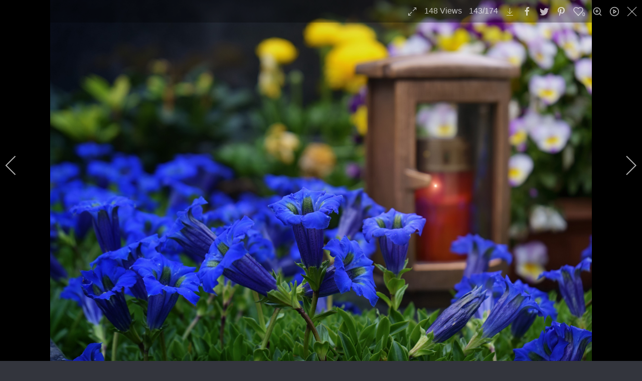

--- FILE ---
content_type: text/html; charset=utf-8
request_url: https://www.webopt.com/index.php/categories/nature?i=jplenio_DSC09882
body_size: 29037
content:
                <!DOCTYPE html>
<html lang="en-GB" dir="ltr">
        <head>
    
            <meta name="viewport" content="width=device-width, initial-scale=1.0">
        <meta http-equiv="X-UA-Compatible" content="IE=edge" />
        

                <link rel="icon" type="image/x-icon" href="/templates/g5_helium/custom/images/homepage-icon.png" />
        
            
         <meta charset="utf-8">
	<meta name="description" content="Incredible free landscape and nature images directly from the originator!">
	<meta name="generator" content="Joomla! - Open Source Content Management">
	<title>JPlenio Free Landscape Pictures - jplenio DSC09882</title>

    <link href="/media/com_igallery/css/lib-42.css?a1dbce3485754e690483ed23a22e71b0" rel="stylesheet" />
	<link href="/media/com_igallery/css/ignitegallery-42.css?a1dbce3485754e690483ed23a22e71b0" rel="stylesheet" />
	<link href="/media/vendor/joomla-custom-elements/css/joomla-alert.min.css?0.2.0" rel="stylesheet" />
	<link href="/media/gantry5/engines/nucleus/css-compiled/nucleus.css" rel="stylesheet" />
	<link href="/templates/g5_helium/custom/css-compiled/helium_9.css" rel="stylesheet" />
	<link href="/media/gantry5/engines/nucleus/css-compiled/bootstrap5.css" rel="stylesheet" />
	<link href="/media/system/css/joomla-fontawesome.min.css" rel="stylesheet" />
	<link href="/media/system/css/debug.css" rel="stylesheet" />
	<link href="/media/gantry5/assets/css/font-awesome.min.css" rel="stylesheet" />
	<link href="/templates/g5_helium/custom/css-compiled/helium-joomla_9.css" rel="stylesheet" />
	<link href="/templates/g5_helium/custom/css-compiled/custom_9.css" rel="stylesheet" />

    <script src="/media/vendor/jquery/js/jquery.min.js?3.7.1"></script>
	<script src="/media/com_igallery/js/lib-42.js?a1dbce3485754e690483ed23a22e71b0"></script>
	<script src="/media/com_igallery/js/ignitegallery-42.js?a1dbce3485754e690483ed23a22e71b0"></script>
	<script type="application/json" class="joomla-script-options new">{"joomla.jtext":{"ERROR":"Error","MESSAGE":"Message","NOTICE":"Notice","WARNING":"Warning","JCLOSE":"Close","JOK":"OK","JOPEN":"Open"},"system.paths":{"root":"","rootFull":"https:\/\/www.webopt.com\/","base":"","baseFull":"https:\/\/www.webopt.com\/"},"csrf.token":"258ee704d88c9f1807727186cf5b1905"}</script>
	<script src="/media/system/js/core.min.js?ee06c8994b37d13d4ad21c573bbffeeb9465c0e2"></script>
	<script src="/media/system/js/messages-es5.min.js?c29829fd2432533d05b15b771f86c6637708bd9d" nomodule defer></script>
	<script src="/media/system/js/messages.min.js?7f7aa28ac8e8d42145850e8b45b3bc82ff9a6411" type="module"></script>
	<meta property="og:title" content="jplenio DSC09882" />
	<meta property="og:image" content="https://www.webopt.com/images/igallery/resized/201-300/jplenio_DSC09882-283-4000-4000-100.jpg" />
	<meta property="og:image:width" content="4000" />
	<meta property="og:image:height" content="2667" />

    
                
</head>

    <body class="gantry g-helium-style site com_igallery view-category no-layout no-task dir-ltr itemid-140 outline-9 g-offcanvas-left g-default g-style-preset3">
        
                    

        <div id="g-offcanvas"  data-g-offcanvas-swipe="1" data-g-offcanvas-css3="1">
                        <div class="g-grid">                        

        <div class="g-block size-100">
             <div id="mobile-menu-5697-particle" class="g-content g-particle">            <div id="g-mobilemenu-container" data-g-menu-breakpoint="48rem"></div>
            </div>
        </div>
            </div>
    </div>
        <div id="g-page-surround">
            <div class="g-offcanvas-hide g-offcanvas-toggle" role="navigation" data-offcanvas-toggle aria-controls="g-offcanvas" aria-expanded="false"><i class="fa fa-fw fa-bars"></i></div>                        

                                                        
                <section id="g-navigation">
                <div class="g-container">                                <div class="g-grid">                        

        <div class="g-block size-100">
             <div class="g-system-messages">
                                            <div id="system-message-container" aria-live="polite"></div>

            
    </div>
        </div>
            </div>
                            <div class="g-grid">                        

        <div class="g-block size-13">
             <div id="logo-9608-particle" class="g-content g-particle">            <a href="/" target="_self" title="Home" aria-label="Home" rel="home" class="g-logo g-logo-helium">
                        <img src="/templates/g5_helium/custom/images/Brand.png"  alt="Home" />
            </a>
            </div>
        </div>
                    

        <div class="g-block size-60">
             <div id="menu-6409-particle" class="g-content g-particle">            <nav class="g-main-nav" data-g-hover-expand="true">
        <ul class="g-toplevel">
                                                                                                                
        
                
        
                
        
        <li class="g-menu-item g-menu-item-type-alias g-menu-item-118 g-parent g-standard g-menu-item-link-parent ">
                            <a class="g-menu-item-container" href="/index.php/top-images/top-landscape">
                                                <img src="/templates/g5_helium/custom/images/menu_2.png" alt="Top" />
                                                    <span class="g-menu-item-content">
                                    <span class="g-menu-item-title">Top</span>
                    <span class="g-menu-item-subtitle">Of The Crop</span>
            
                    </span>
                    <span class="g-menu-parent-indicator" data-g-menuparent=""></span>                            </a>
                                                                            <ul class="g-dropdown g-inactive g-fade g-dropdown-right">
            <li class="g-dropdown-column">
                        <div class="g-grid">
                        <div class="g-block size-100">
            <ul class="g-sublevel">
                <li class="g-level-1 g-go-back">
                    <a class="g-menu-item-container" href="#" data-g-menuparent=""><span>Back</span></a>
                </li>
                                                                                                                    
        
                
        
                
        
        <li class="g-menu-item g-menu-item-type-component g-menu-item-176  ">
                            <a class="g-menu-item-container" href="/index.php/top-images/most-viewed">
                                                                <span class="g-menu-item-content">
                                    <span class="g-menu-item-title">Most viewed</span>
            
                    </span>
                                                </a>
                                </li>
    
                                                                                                
        
                
        
                
        
        <li class="g-menu-item g-menu-item-type-component g-menu-item-132  ">
                            <a class="g-menu-item-container" href="/index.php/top-images/top-landscape">
                                                                <span class="g-menu-item-content">
                                    <span class="g-menu-item-title">Top Landscape</span>
            
                    </span>
                                                </a>
                                </li>
    
                                                                                                
        
                
        
                
        
        <li class="g-menu-item g-menu-item-type-component g-menu-item-133  ">
                            <a class="g-menu-item-container" href="/index.php/top-images/top-nature">
                                                                <span class="g-menu-item-content">
                                    <span class="g-menu-item-title">Top Nature</span>
            
                    </span>
                                                </a>
                                </li>
    
                                                                                                
        
                
        
                
        
        <li class="g-menu-item g-menu-item-type-component g-menu-item-134  ">
                            <a class="g-menu-item-container" href="/index.php/top-images/top-others">
                                                                <span class="g-menu-item-content">
                                    <span class="g-menu-item-title">Top Others</span>
            
                    </span>
                                                </a>
                                </li>
    
    
            </ul>
        </div>
            </div>

            </li>
        </ul>
            </li>
    
                                                                                                
        
                
        
                
        
        <li class="g-menu-item g-menu-item-type-component g-menu-item-110 g-parent active g-standard g-menu-item-link-parent ">
                            <a class="g-menu-item-container" href="/index.php/categories">
                                                <img src="/templates/g5_helium/custom/images/menu_1.png" alt="All" />
                                                    <span class="g-menu-item-content">
                                    <span class="g-menu-item-title">All</span>
                    <span class="g-menu-item-subtitle">Categories</span>
            
                    </span>
                    <span class="g-menu-parent-indicator" data-g-menuparent=""></span>                            </a>
                                                                            <ul class="g-dropdown g-inactive g-fade g-dropdown-right">
            <li class="g-dropdown-column">
                        <div class="g-grid">
                        <div class="g-block size-100">
            <ul class="g-sublevel">
                <li class="g-level-1 g-go-back">
                    <a class="g-menu-item-container" href="#" data-g-menuparent=""><span>Back</span></a>
                </li>
                                                                                                                    
        
                
        
                
        
        <li class="g-menu-item g-menu-item-type-component g-menu-item-156  ">
                            <a class="g-menu-item-container" href="/index.php/categories/new">
                                                                <span class="g-menu-item-content">
                                    <span class="g-menu-item-title">New</span>
            
                    </span>
                                                </a>
                                </li>
    
                                                                                                
        
                
        
                
        
        <li class="g-menu-item g-menu-item-type-component g-menu-item-135  ">
                            <a class="g-menu-item-container" href="/index.php/categories/animals">
                                                                <span class="g-menu-item-content">
                                    <span class="g-menu-item-title">Animals</span>
            
                    </span>
                                                </a>
                                </li>
    
                                                                                                
        
                
        
                
        
        <li class="g-menu-item g-menu-item-type-component g-menu-item-136  ">
                            <a class="g-menu-item-container" href="/index.php/categories/architecture-building">
                                                                <span class="g-menu-item-content">
                                    <span class="g-menu-item-title">Architecture / Building</span>
            
                    </span>
                                                </a>
                                </li>
    
                                                                                                
        
                
        
                
        
        <li class="g-menu-item g-menu-item-type-component g-menu-item-137  ">
                            <a class="g-menu-item-container" href="/index.php/categories/backgrounds-textures">
                                                                <span class="g-menu-item-content">
                                    <span class="g-menu-item-title">Backgrounds / Textures</span>
            
                    </span>
                                                </a>
                                </li>
    
                                                                                                
        
                
        
                
        
        <li class="g-menu-item g-menu-item-type-component g-menu-item-138  ">
                            <a class="g-menu-item-container" href="/index.php/categories/computer-communication">
                                                                <span class="g-menu-item-content">
                                    <span class="g-menu-item-title">Computer</span>
            
                    </span>
                                                </a>
                                </li>
    
                                                                                                
        
                
        
                
        
        <li class="g-menu-item g-menu-item-type-component g-menu-item-139  ">
                            <a class="g-menu-item-container" href="/index.php/categories/emotions">
                                                                <span class="g-menu-item-content">
                                    <span class="g-menu-item-title">Emotions</span>
            
                    </span>
                                                </a>
                                </li>
    
                                                                                                
        
                
        
                
        
        <li class="g-menu-item g-menu-item-type-component g-menu-item-189  ">
                            <a class="g-menu-item-container" href="/index.php/categories/health-medical">
                                                                <span class="g-menu-item-content">
                                    <span class="g-menu-item-title">Health / Medical</span>
            
                    </span>
                                                </a>
                                </li>
    
                                                                                                
        
                
        
                
        
        <li class="g-menu-item g-menu-item-type-component g-menu-item-143  ">
                            <a class="g-menu-item-container" href="/index.php/categories/industry-craft">
                                                                <span class="g-menu-item-content">
                                    <span class="g-menu-item-title">Industry / Craft</span>
            
                    </span>
                                                </a>
                                </li>
    
                                                                                                
        
                
        
                
        
        <li class="g-menu-item g-menu-item-type-component g-menu-item-182  ">
                            <a class="g-menu-item-container" href="/index.php/categories/just-sky">
                                                                <span class="g-menu-item-content">
                                    <span class="g-menu-item-title">Just Sky</span>
            
                    </span>
                                                </a>
                                </li>
    
                                                                                                
        
                
        
                
        
        <li class="g-menu-item g-menu-item-type-component g-menu-item-141  ">
                            <a class="g-menu-item-container" href="/index.php/categories/landscapes">
                                                                <span class="g-menu-item-content">
                                    <span class="g-menu-item-title">Landscapes</span>
            
                    </span>
                                                </a>
                                </li>
    
                                                                                                
        
                
        
                
        
        <li class="g-menu-item g-menu-item-type-component g-menu-item-144  ">
                            <a class="g-menu-item-container" href="/index.php/categories/music">
                                                                <span class="g-menu-item-content">
                                    <span class="g-menu-item-title">Music</span>
            
                    </span>
                                                </a>
                                </li>
    
                                                                                                
        
                
        
                
        
        <li class="g-menu-item g-menu-item-type-component g-menu-item-140 active  ">
                            <a class="g-menu-item-container" href="/index.php/categories/nature">
                                                                <span class="g-menu-item-content">
                                    <span class="g-menu-item-title">Nature</span>
            
                    </span>
                                                </a>
                                </li>
    
                                                                                                
        
                
        
                
        
        <li class="g-menu-item g-menu-item-type-component g-menu-item-142  ">
                            <a class="g-menu-item-container" href="/index.php/categories/people">
                                                                <span class="g-menu-item-content">
                                    <span class="g-menu-item-title">People</span>
            
                    </span>
                                                </a>
                                </li>
    
                                                                                                
        
                
        
                
        
        <li class="g-menu-item g-menu-item-type-component g-menu-item-145  ">
                            <a class="g-menu-item-container" href="/index.php/categories/places-monuments">
                                                                <span class="g-menu-item-content">
                                    <span class="g-menu-item-title">Places / Monuments</span>
            
                    </span>
                                                </a>
                                </li>
    
                                                                                                
        
                
        
                
        
        <li class="g-menu-item g-menu-item-type-component g-menu-item-146  ">
                            <a class="g-menu-item-container" href="/index.php/categories/religion">
                                                                <span class="g-menu-item-content">
                                    <span class="g-menu-item-title">Religion</span>
            
                    </span>
                                                </a>
                                </li>
    
                                                                                                
        
                
        
                
        
        <li class="g-menu-item g-menu-item-type-component g-menu-item-175  ">
                            <a class="g-menu-item-container" href="/index.php/categories/science-technology">
                                                                <span class="g-menu-item-content">
                                    <span class="g-menu-item-title">Science / Technology</span>
            
                    </span>
                                                </a>
                                </li>
    
                                                                                                
        
                
        
                
        
        <li class="g-menu-item g-menu-item-type-component g-menu-item-147  ">
                            <a class="g-menu-item-container" href="/index.php/categories/sports">
                                                                <span class="g-menu-item-content">
                                    <span class="g-menu-item-title">Sports</span>
            
                    </span>
                                                </a>
                                </li>
    
                                                                                                
        
                
        
                
        
        <li class="g-menu-item g-menu-item-type-component g-menu-item-148  ">
                            <a class="g-menu-item-container" href="/index.php/categories/transportation-traffic">
                                                                <span class="g-menu-item-content">
                                    <span class="g-menu-item-title">Transportation / Traffic</span>
            
                    </span>
                                                </a>
                                </li>
    
                                                                                                
        
                
        
                
        
        <li class="g-menu-item g-menu-item-type-component g-menu-item-149  ">
                            <a class="g-menu-item-container" href="/index.php/categories/travel-vacation">
                                                                <span class="g-menu-item-content">
                                    <span class="g-menu-item-title">Travel / Vacation</span>
            
                    </span>
                                                </a>
                                </li>
    
                                                                                                
        
                
        
                
        
        <li class="g-menu-item g-menu-item-type-component g-menu-item-164  ">
                            <a class="g-menu-item-container" href="/index.php/categories/tree-of-muensing">
                                                                <span class="g-menu-item-content">
                                    <span class="g-menu-item-title">Tree of Münsing</span>
            
                    </span>
                                                </a>
                                </li>
    
    
            </ul>
        </div>
            </div>

            </li>
        </ul>
            </li>
    
                                                                                                
        
                
        
                
        
        <li class="g-menu-item g-menu-item-type-component g-menu-item-129 g-standard  ">
                            <a class="g-menu-item-container" href="/index.php/all-free-images">
                                                <img src="/templates/g5_helium/custom/images/menu_4.png" alt="All" />
                                                    <span class="g-menu-item-content">
                                    <span class="g-menu-item-title">All</span>
                    <span class="g-menu-item-subtitle">In One Stream</span>
            
                    </span>
                                                </a>
                                </li>
    
                                                                                                
        
                
        
                
        
        <li class="g-menu-item g-menu-item-type-component g-menu-item-120 g-standard  ">
                            <a class="g-menu-item-container" href="/index.php/about-me">
                                                <img src="/templates/g5_helium/custom/images/jplenio.png" alt="About me" />
                                                    <span class="g-menu-item-content">
                                    <span class="g-menu-item-title">About me</span>
            
                    </span>
                                                </a>
                                </li>
    
    
        </ul>
    </nav>
            </div>
        </div>
                    

        <div class="g-block size-22 g-social-header">
             <div id="social-3171-particle" class="g-content g-particle">            <div class="g-social ">
                                            <a href="https://www.instagram.com/jplenio/" target="_blank" rel="noopener noreferrer" title="to Instagram account" aria-label="to Instagram account">
                <span class="fa fa-instagram"></span>                            </a>
                                            <a href="https://www.twitter.com/jplenio/" target="_blank" rel="noopener noreferrer" title="to Twitter account" aria-label="to Twitter account">
                <span class="fa fa-twitter"></span>                            </a>
                                            <a href="https://500px.com/jopl" target="_blank" rel="noopener noreferrer" title="to 500px account" aria-label="to 500px account">
                <span class="fa fa-500px"></span>                            </a>
                                            <a href="https://pixabay.com/de/users/jplenio-7645255/" target="_blank" rel="noopener noreferrer" title="to Pixabay account" aria-label="to Pixabay account">
                <span class="fa fa-camera"></span>                            </a>
                                            <a href="https://www.pexels.com/@jplenio" target="_blank" rel="noopener noreferrer" title="to Pexels account" aria-label="to Pexels account">
                <span class="fa fa-image"></span>                            </a>
                                            <a href="https://unsplash.com/@jplenio" target="_blank" rel="noopener noreferrer" title="to Unsplash account" aria-label="to Unsplash account">
                <span class="fa fa-image"></span>                            </a>
            </div>
            </div>
        </div>
                    

        <div class="g-block size-5">
             <div id="social-2734-particle" class="g-content g-particle">            <div class="g-social ">
                                            <a href="https://j.plenio.de/index.php/donate" target="_parent" title="donate" aria-label="donate">
                <span class="fa fa-paypal"></span>                            </a>
            </div>
            </div>
        </div>
            </div>
            </div>
        
    </section>
                                    
                                
                
    
                <section id="g-container-main" class="g-wrapper">
                <div class="g-container">                    <div class="g-grid">                        

        <div class="g-block size-100">
             <main id="g-mainbar">
                                        <div class="g-grid">                        

        <div class="g-block size-100">
             <div class="g-content">
                                                            <div class="platform-content container"><div class="row"><div class="col"><div id="gallery-scope-23" class="igui-scope ig-main-scope-wrapper profile-1 ig-notphone" data-vref="5.04"
>

    
    <h3 class="igallery_title">Nature</h3>






    <div data-igui-grid id="ig-gallery-wrapper-23" class="ig-gallery-wrapper igui-align-center igui-grid-collapse"
         data-ig-uniqueid="23"
         data-ig-basehref=""
         data-ig-basehref-long="https://www.webopt.com/"
         data-ig-collecthits="1"
         data-ig-lbox-autoplay=""
         data-ig-disable-rightclick="0"
         data-ig-showhash="hash"
         data-ig-show-main-image="0"
         data-ig-phone="0"
         data-ig-lbox-view="0"
                          >

    
    
            
        
            
        <div
            class="ig-slideshow igui-inline igui-width-48-48 igui-position-relative igui-visible-toggle igui-light"
            data-ig-fade="fade"
            data-ig-transition-duration="50"
            data-ig-ratio="1920:1080"
            data-ig-autoplay="0"
            data-ig-infinite="1"
            data-ig-interval="3000"
            data-ig-max-height="1080"
            data-ig-show-main="0"
            data-ig-preload-main="1"
            style="display:none;"        >

        <div style="max-width:1920px; position:relative;">

            <ul class="igui-slideshow-items ig-slideshow-matchheight"
                data-ig-lightbox="1"
                data-ig-lightbox-fade="fade"
                data-ig-lightbox-transition-duration="50"
                data-ig-lightbox-fullscreen="show-icon"
                data-ig-lightbox-interval="3000"
                data-ig-lightbox-infinite="1"
                >
            
                
                                                
                <li class="ig-slideshow-item "
                    data-ig-imageid="1622"
                    data-ig-imagehash="20240410-01"
                    data-ig-image-link=""
                    data-ig-link-new="1"
                    data-ig-rating="0"                    data-ig-hits="40"                    >

                    
                
                                                                
                                                                    	                                                                    <div class="ig-lightbox-description-content" style="display:none;"></div>
                    
                    
                    <a class="ig-lightbox-link" style="display:none;" href="/images/igallery/resized/nature-23/20240410-01-4000-4000-100.jpg" data-ig-imageid="1622">20240410</a>

                                                            <a class="ig-lightbox-image-url" style="display:none;" href="https://www.webopt.com/index.php/categories/nature?i=20240410-01">20240410</a>
                                        <div class="ig-slideshow-item-inner-lboxon igui-margin-remove">


                
                    
                            <img class="ig-slideshow-image igui-margin-remove-bottom ig-slideshow-lazy" data-ig-lazy-src="/images/igallery/resized/nature-23/20240410-01-1920-1080-100.jpg" title="20240410" alt="20240410"/>

                                                            <div class="ig-lbox-open-icon igui-overlay igui-position-small igui-padding-remove igui-position-bottom-right"><span data-igui-overlay-icon></span></div>
                            
                            
                                                        	                                                                                
                    
                    </div>

                </li>
            
                
                                                
                <li class="ig-slideshow-item "
                    data-ig-imageid="1618"
                    data-ig-imagehash="img-6557"
                    data-ig-image-link=""
                    data-ig-link-new="1"
                    data-ig-rating="0"                    data-ig-hits="59"                    >

                    
                
                                                                
                                                                    	                                                                    <div class="ig-lightbox-description-content" style="display:none;"></div>
                    
                    
                    <a class="ig-lightbox-link" style="display:none;" href="/images/igallery/resized/nature-23/img-6557-4000-4000-100.jpg" data-ig-imageid="1618">img</a>

                                                            <a class="ig-lightbox-image-url" style="display:none;" href="https://www.webopt.com/index.php/categories/nature?i=img-6557">img</a>
                                        <div class="ig-slideshow-item-inner-lboxon igui-margin-remove">


                
                    
                            <img class="ig-slideshow-image igui-margin-remove-bottom ig-slideshow-lazy" data-ig-lazy-src="/images/igallery/resized/nature-23/img-6557-1920-1080-100.jpg" title="img" alt="img"/>

                                                            <div class="ig-lbox-open-icon igui-overlay igui-position-small igui-padding-remove igui-position-bottom-right"><span data-igui-overlay-icon></span></div>
                            
                            
                                                        	                                                                                
                    
                    </div>

                </li>
            
                
                                                
                <li class="ig-slideshow-item "
                    data-ig-imageid="1617"
                    data-ig-imagehash="a7201853"
                    data-ig-image-link=""
                    data-ig-link-new="1"
                    data-ig-rating="0"                    data-ig-hits="47"                    >

                    
                
                                                                
                                                                    	                                                                    <div class="ig-lightbox-description-content" style="display:none;"></div>
                    
                    
                    <a class="ig-lightbox-link" style="display:none;" href="/images/igallery/resized/nature-23/a7201853-4000-4000-100.jpg" data-ig-imageid="1617">a7201853</a>

                                                            <a class="ig-lightbox-image-url" style="display:none;" href="https://www.webopt.com/index.php/categories/nature?i=a7201853">a7201853</a>
                                        <div class="ig-slideshow-item-inner-lboxon igui-margin-remove">


                
                    
                            <img class="ig-slideshow-image igui-margin-remove-bottom ig-slideshow-lazy" data-ig-lazy-src="/images/igallery/resized/nature-23/a7201853-1920-1080-100.jpg" title="a7201853" alt="a7201853"/>

                                                            <div class="ig-lbox-open-icon igui-overlay igui-position-small igui-padding-remove igui-position-bottom-right"><span data-igui-overlay-icon></span></div>
                            
                            
                                                        	                                                                                
                    
                    </div>

                </li>
            
                
                                                
                <li class="ig-slideshow-item "
                    data-ig-imageid="1609"
                    data-ig-imagehash="dsc08263"
                    data-ig-image-link=""
                    data-ig-link-new="1"
                    data-ig-rating="0"                    data-ig-hits="27"                    >

                    
                
                                                                
                                                                    	                                                                    <div class="ig-lightbox-description-content" style="display:none;"></div>
                    
                    
                    <a class="ig-lightbox-link" style="display:none;" href="/images/igallery/resized/nature-23/dsc08263-4000-4000-100.jpg" data-ig-imageid="1609">dsc08263</a>

                                                            <a class="ig-lightbox-image-url" style="display:none;" href="https://www.webopt.com/index.php/categories/nature?i=dsc08263">dsc08263</a>
                                        <div class="ig-slideshow-item-inner-lboxon igui-margin-remove">


                
                    
                            <img class="ig-slideshow-image igui-margin-remove-bottom ig-slideshow-lazy" data-ig-lazy-src="/images/igallery/resized/nature-23/dsc08263-1920-1080-100.jpg" title="dsc08263" alt="dsc08263"/>

                                                            <div class="ig-lbox-open-icon igui-overlay igui-position-small igui-padding-remove igui-position-bottom-right"><span data-igui-overlay-icon></span></div>
                            
                            
                                                        	                                                                                
                    
                    </div>

                </li>
            
                
                                                
                <li class="ig-slideshow-item "
                    data-ig-imageid="1608"
                    data-ig-imagehash="dsc00561"
                    data-ig-image-link=""
                    data-ig-link-new="1"
                    data-ig-rating="0"                    data-ig-hits="38"                    >

                    
                
                                                                
                                                                    	                                                                    <div class="ig-lightbox-description-content" style="display:none;">                               </div>
                    
                    
                    <a class="ig-lightbox-link" style="display:none;" href="/images/igallery/resized/nature-23/dsc00561-4000-4000-100.jpg" data-ig-imageid="1608">dsc00561</a>

                                                            <a class="ig-lightbox-image-url" style="display:none;" href="https://www.webopt.com/index.php/categories/nature?i=dsc00561">dsc00561</a>
                                        <div class="ig-slideshow-item-inner-lboxon igui-margin-remove">


                
                    
                            <img class="ig-slideshow-image igui-margin-remove-bottom ig-slideshow-lazy" data-ig-lazy-src="/images/igallery/resized/nature-23/dsc00561-1920-1080-100.jpg" title="dsc00561" alt="dsc00561"/>

                                                            <div class="ig-lbox-open-icon igui-overlay igui-position-small igui-padding-remove igui-position-bottom-right"><span data-igui-overlay-icon></span></div>
                            
                            
                                                        	                                                                                
                    
                    </div>

                </li>
            
                
                                                
                <li class="ig-slideshow-item "
                    data-ig-imageid="1599"
                    data-ig-imagehash="a7203737"
                    data-ig-image-link=""
                    data-ig-link-new="1"
                    data-ig-rating="0"                    data-ig-hits="37"                    >

                    
                
                                                                
                                                                    	                                                                    <div class="ig-lightbox-description-content" style="display:none;"></div>
                    
                    
                    <a class="ig-lightbox-link" style="display:none;" href="/images/igallery/resized/nature-23/a7203737-4000-4000-100.jpg" data-ig-imageid="1599">a7203737</a>

                                                            <a class="ig-lightbox-image-url" style="display:none;" href="https://www.webopt.com/index.php/categories/nature?i=a7203737">a7203737</a>
                                        <div class="ig-slideshow-item-inner-lboxon igui-margin-remove">


                
                    
                            <img class="ig-slideshow-image igui-margin-remove-bottom ig-slideshow-lazy" data-ig-lazy-src="/images/igallery/resized/nature-23/a7203737-1920-1080-100.jpg" title="a7203737" alt="a7203737"/>

                                                            <div class="ig-lbox-open-icon igui-overlay igui-position-small igui-padding-remove igui-position-bottom-right"><span data-igui-overlay-icon></span></div>
                            
                            
                                                        	                                                                                
                    
                    </div>

                </li>
            
                
                                                
                <li class="ig-slideshow-item "
                    data-ig-imageid="1598"
                    data-ig-imagehash="a7203546"
                    data-ig-image-link=""
                    data-ig-link-new="1"
                    data-ig-rating="0"                    data-ig-hits="32"                    >

                    
                
                                                                
                                                                    	                                                                    <div class="ig-lightbox-description-content" style="display:none;"></div>
                    
                    
                    <a class="ig-lightbox-link" style="display:none;" href="/images/igallery/resized/nature-23/a7203546-4000-4000-100.jpg" data-ig-imageid="1598">a7203546</a>

                                                            <a class="ig-lightbox-image-url" style="display:none;" href="https://www.webopt.com/index.php/categories/nature?i=a7203546">a7203546</a>
                                        <div class="ig-slideshow-item-inner-lboxon igui-margin-remove">


                
                    
                            <img class="ig-slideshow-image igui-margin-remove-bottom ig-slideshow-lazy" data-ig-lazy-src="/images/igallery/resized/nature-23/a7203546-1920-1080-100.jpg" title="a7203546" alt="a7203546"/>

                                                            <div class="ig-lbox-open-icon igui-overlay igui-position-small igui-padding-remove igui-position-bottom-right"><span data-igui-overlay-icon></span></div>
                            
                            
                                                        	                                                                                
                    
                    </div>

                </li>
            
                
                                                
                <li class="ig-slideshow-item "
                    data-ig-imageid="1597"
                    data-ig-imagehash="a7202024"
                    data-ig-image-link=""
                    data-ig-link-new="1"
                    data-ig-rating="0"                    data-ig-hits="31"                    >

                    
                
                                                                
                                                                    	                                                                    <div class="ig-lightbox-description-content" style="display:none;">                               </div>
                    
                    
                    <a class="ig-lightbox-link" style="display:none;" href="/images/igallery/resized/nature-23/a7202024-4000-4000-100.jpg" data-ig-imageid="1597">a7202024</a>

                                                            <a class="ig-lightbox-image-url" style="display:none;" href="https://www.webopt.com/index.php/categories/nature?i=a7202024">a7202024</a>
                                        <div class="ig-slideshow-item-inner-lboxon igui-margin-remove">


                
                    
                            <img class="ig-slideshow-image igui-margin-remove-bottom ig-slideshow-lazy" data-ig-lazy-src="/images/igallery/resized/nature-23/a7202024-1920-1080-100.jpg" title="a7202024" alt="a7202024"/>

                                                            <div class="ig-lbox-open-icon igui-overlay igui-position-small igui-padding-remove igui-position-bottom-right"><span data-igui-overlay-icon></span></div>
                            
                            
                                                        	                                                                                
                    
                    </div>

                </li>
            
                
                                                
                <li class="ig-slideshow-item "
                    data-ig-imageid="1585"
                    data-ig-imagehash="a7205129-4"
                    data-ig-image-link=""
                    data-ig-link-new="1"
                    data-ig-rating="0"                    data-ig-hits="33"                    >

                    
                
                                                                
                                                                    	                                                                    <div class="ig-lightbox-description-content" style="display:none;"></div>
                    
                    
                    <a class="ig-lightbox-link" style="display:none;" href="/images/igallery/resized/nature-23/a7205129-4-4000-4000-100.jpg" data-ig-imageid="1585">a7205129</a>

                                                            <a class="ig-lightbox-image-url" style="display:none;" href="https://www.webopt.com/index.php/categories/nature?i=a7205129-4">a7205129</a>
                                        <div class="ig-slideshow-item-inner-lboxon igui-margin-remove">


                
                    
                            <img class="ig-slideshow-image igui-margin-remove-bottom ig-slideshow-lazy" data-ig-lazy-src="/images/igallery/resized/nature-23/a7205129-4-1920-1080-100.jpg" title="a7205129" alt="a7205129"/>

                                                            <div class="ig-lbox-open-icon igui-overlay igui-position-small igui-padding-remove igui-position-bottom-right"><span data-igui-overlay-icon></span></div>
                            
                            
                                                        	                                                                                
                    
                    </div>

                </li>
            
                
                                                
                <li class="ig-slideshow-item "
                    data-ig-imageid="1584"
                    data-ig-imagehash="a7205137"
                    data-ig-image-link=""
                    data-ig-link-new="1"
                    data-ig-rating="0"                    data-ig-hits="28"                    >

                    
                
                                                                
                                                                    	                                                                    <div class="ig-lightbox-description-content" style="display:none;"></div>
                    
                    
                    <a class="ig-lightbox-link" style="display:none;" href="/images/igallery/resized/nature-23/a7205137-4000-4000-100.jpg" data-ig-imageid="1584">a7205137</a>

                                                            <a class="ig-lightbox-image-url" style="display:none;" href="https://www.webopt.com/index.php/categories/nature?i=a7205137">a7205137</a>
                                        <div class="ig-slideshow-item-inner-lboxon igui-margin-remove">


                
                    
                            <img class="ig-slideshow-image igui-margin-remove-bottom ig-slideshow-lazy" data-ig-lazy-src="/images/igallery/resized/nature-23/a7205137-1920-1080-100.jpg" title="a7205137" alt="a7205137"/>

                                                            <div class="ig-lbox-open-icon igui-overlay igui-position-small igui-padding-remove igui-position-bottom-right"><span data-igui-overlay-icon></span></div>
                            
                            
                                                        	                                                                                
                    
                    </div>

                </li>
            
                
                                                
                <li class="ig-slideshow-item "
                    data-ig-imageid="1552"
                    data-ig-imagehash="a7202929"
                    data-ig-image-link=""
                    data-ig-link-new="1"
                    data-ig-rating="0"                    data-ig-hits="64"                    >

                    
                
                                                                
                                                                    	                                                                    <div class="ig-lightbox-description-content" style="display:none;"></div>
                    
                    
                    <a class="ig-lightbox-link" style="display:none;" href="/images/igallery/resized/nature-23/a7202929-4000-4000-100.jpg" data-ig-imageid="1552">a7202929</a>

                                                            <a class="ig-lightbox-image-url" style="display:none;" href="https://www.webopt.com/index.php/categories/nature?i=a7202929">a7202929</a>
                                        <div class="ig-slideshow-item-inner-lboxon igui-margin-remove">


                
                    
                            <img class="ig-slideshow-image igui-margin-remove-bottom ig-slideshow-lazy" data-ig-lazy-src="/images/igallery/resized/nature-23/a7202929-1920-1080-100.jpg" title="a7202929" alt="a7202929"/>

                                                            <div class="ig-lbox-open-icon igui-overlay igui-position-small igui-padding-remove igui-position-bottom-right"><span data-igui-overlay-icon></span></div>
                            
                            
                                                        	                                                                                
                    
                    </div>

                </li>
            
                
                                                
                <li class="ig-slideshow-item "
                    data-ig-imageid="1551"
                    data-ig-imagehash="a7203534"
                    data-ig-image-link=""
                    data-ig-link-new="1"
                    data-ig-rating="0"                    data-ig-hits="53"                    >

                    
                
                                                                
                                                                    	                                                                    <div class="ig-lightbox-description-content" style="display:none;"></div>
                    
                    
                    <a class="ig-lightbox-link" style="display:none;" href="/images/igallery/resized/nature-23/a7203534-4000-4000-100.jpg" data-ig-imageid="1551">a7203534</a>

                                                            <a class="ig-lightbox-image-url" style="display:none;" href="https://www.webopt.com/index.php/categories/nature?i=a7203534">a7203534</a>
                                        <div class="ig-slideshow-item-inner-lboxon igui-margin-remove">


                
                    
                            <img class="ig-slideshow-image igui-margin-remove-bottom ig-slideshow-lazy" data-ig-lazy-src="/images/igallery/resized/nature-23/a7203534-1920-1080-100.jpg" title="a7203534" alt="a7203534"/>

                                                            <div class="ig-lbox-open-icon igui-overlay igui-position-small igui-padding-remove igui-position-bottom-right"><span data-igui-overlay-icon></span></div>
                            
                            
                                                        	                                                                                
                    
                    </div>

                </li>
            
                
                                                
                <li class="ig-slideshow-item "
                    data-ig-imageid="1550"
                    data-ig-imagehash="a7203156"
                    data-ig-image-link=""
                    data-ig-link-new="1"
                    data-ig-rating="0"                    data-ig-hits="62"                    >

                    
                
                                                                
                                                                    	                                                                    <div class="ig-lightbox-description-content" style="display:none;"></div>
                    
                    
                    <a class="ig-lightbox-link" style="display:none;" href="/images/igallery/resized/nature-23/a7203156-4000-4000-100.jpg" data-ig-imageid="1550">a7203156</a>

                                                            <a class="ig-lightbox-image-url" style="display:none;" href="https://www.webopt.com/index.php/categories/nature?i=a7203156">a7203156</a>
                                        <div class="ig-slideshow-item-inner-lboxon igui-margin-remove">


                
                    
                            <img class="ig-slideshow-image igui-margin-remove-bottom ig-slideshow-lazy" data-ig-lazy-src="/images/igallery/resized/nature-23/a7203156-1920-1080-100.jpg" title="a7203156" alt="a7203156"/>

                                                            <div class="ig-lbox-open-icon igui-overlay igui-position-small igui-padding-remove igui-position-bottom-right"><span data-igui-overlay-icon></span></div>
                            
                            
                                                        	                                                                                
                    
                    </div>

                </li>
            
                
                                                
                <li class="ig-slideshow-item "
                    data-ig-imageid="1549"
                    data-ig-imagehash="a7202055"
                    data-ig-image-link=""
                    data-ig-link-new="1"
                    data-ig-rating="0"                    data-ig-hits="58"                    >

                    
                
                                                                
                                                                    	                                                                    <div class="ig-lightbox-description-content" style="display:none;"></div>
                    
                    
                    <a class="ig-lightbox-link" style="display:none;" href="/images/igallery/resized/nature-23/a7202055-4000-4000-100.jpg" data-ig-imageid="1549">a7202055</a>

                                                            <a class="ig-lightbox-image-url" style="display:none;" href="https://www.webopt.com/index.php/categories/nature?i=a7202055">a7202055</a>
                                        <div class="ig-slideshow-item-inner-lboxon igui-margin-remove">


                
                    
                            <img class="ig-slideshow-image igui-margin-remove-bottom ig-slideshow-lazy" data-ig-lazy-src="/images/igallery/resized/nature-23/a7202055-1920-1080-100.jpg" title="a7202055" alt="a7202055"/>

                                                            <div class="ig-lbox-open-icon igui-overlay igui-position-small igui-padding-remove igui-position-bottom-right"><span data-igui-overlay-icon></span></div>
                            
                            
                                                        	                                                                                
                    
                    </div>

                </li>
            
                
                                                
                <li class="ig-slideshow-item "
                    data-ig-imageid="1525"
                    data-ig-imagehash="00150-1760261241-jplenio"
                    data-ig-image-link=""
                    data-ig-link-new="1"
                    data-ig-rating="0"                    data-ig-hits="90"                    >

                    
                
                                                                
                                                                    	                                                                    <div class="ig-lightbox-description-content" style="display:none;"></div>
                    
                    
                    <a class="ig-lightbox-link" style="display:none;" href="/images/igallery/resized/nature-23/00150-1760261241-jplenio-4000-4000-100.jpg" data-ig-imageid="1525">00150 jplenio</a>

                                                            <a class="ig-lightbox-image-url" style="display:none;" href="https://www.webopt.com/index.php/categories/nature?i=00150-1760261241-jplenio">00150 jplenio</a>
                                        <div class="ig-slideshow-item-inner-lboxon igui-margin-remove">


                
                    
                            <img class="ig-slideshow-image igui-margin-remove-bottom ig-slideshow-lazy" data-ig-lazy-src="/images/igallery/resized/nature-23/00150-1760261241-jplenio-1920-1080-100.jpg" title="00150 jplenio" alt="00150 jplenio"/>

                                                            <div class="ig-lbox-open-icon igui-overlay igui-position-small igui-padding-remove igui-position-bottom-right"><span data-igui-overlay-icon></span></div>
                            
                            
                                                        	                                                                                
                    
                    </div>

                </li>
            
                
                                                
                <li class="ig-slideshow-item "
                    data-ig-imageid="1507"
                    data-ig-imagehash="297209349-jplenio"
                    data-ig-image-link=""
                    data-ig-link-new="1"
                    data-ig-rating="1"                    data-ig-hits="985"                    >

                    
                
                                                                
                                                                    	                                                                    <div class="ig-lightbox-description-content" style="display:none;"><div class="ig-tags-wrapper"><a class="ig-tags-link" href="/index.php/categories/nature?view=tags&amp;igtags=fog">fog</a> <a class="ig-tags-link" href="/index.php/categories/nature?view=tags&amp;igtags=trees">trees</a> <a class="ig-tags-link" href="/index.php/categories/nature?view=tags&amp;igtags=mountains">mountains</a> <a class="ig-tags-link" href="/index.php/categories/nature?view=tags&amp;igtags=light">light</a> <a class="ig-tags-link" href="/index.php/categories/nature?view=tags&amp;igtags=misty">misty</a> <a class="ig-tags-link" href="/index.php/categories/nature?view=tags&amp;igtags=foggy">foggy</a> <a class="ig-tags-link" href="/index.php/categories/nature?view=tags&amp;igtags=landscape">landscape</a> <a class="ig-tags-link" href="/index.php/categories/nature?view=tags&amp;igtags=magical">magical</a> <a class="ig-tags-link" href="/index.php/categories/nature?view=tags&amp;igtags=mystical">mystical</a> <a class="ig-tags-link" href="/index.php/categories/nature?view=tags&amp;igtags=dream">dream</a> <a class="ig-tags-link" href="/index.php/categories/nature?view=tags&amp;igtags=desktop%20wallpaper">desktop wallpaper</a> <a class="ig-tags-link" href="/index.php/categories/nature?view=tags&amp;igtags=nature">nature</a> </div></div>
                    
                    
                    <a class="ig-lightbox-link" style="display:none;" href="/images/igallery/resized/nature-23/297209349-jplenio-4000-4000-100.jpg" data-ig-imageid="1507">297209349 jplenio</a>

                                                            <a class="ig-lightbox-image-url" style="display:none;" href="https://www.webopt.com/index.php/categories/nature?i=297209349-jplenio">297209349 jplenio</a>
                                        <div class="ig-slideshow-item-inner-lboxon igui-margin-remove">


                
                    
                            <img class="ig-slideshow-image igui-margin-remove-bottom ig-slideshow-lazy" data-ig-lazy-src="/images/igallery/resized/nature-23/297209349-jplenio-1920-1080-100.jpg" title="297209349 jplenio" alt="297209349 jplenio"/>

                                                            <div class="ig-lbox-open-icon igui-overlay igui-position-small igui-padding-remove igui-position-bottom-right"><span data-igui-overlay-icon></span></div>
                            
                            
                                                        	                                                                                
                    
                    </div>

                </li>
            
                
                                                
                <li class="ig-slideshow-item "
                    data-ig-imageid="1501"
                    data-ig-imagehash="3786904660-jplenio"
                    data-ig-image-link=""
                    data-ig-link-new="1"
                    data-ig-rating="0"                    data-ig-hits="110"                    >

                    
                
                                                                
                                                                    	                                                                    <div class="ig-lightbox-description-content" style="display:none;"></div>
                    
                    
                    <a class="ig-lightbox-link" style="display:none;" href="/images/igallery/resized/nature-23/3786904660-jplenio-4000-4000-100.jpg" data-ig-imageid="1501">3786904660 jplenio</a>

                                                            <a class="ig-lightbox-image-url" style="display:none;" href="https://www.webopt.com/index.php/categories/nature?i=3786904660-jplenio">3786904660 jplenio</a>
                                        <div class="ig-slideshow-item-inner-lboxon igui-margin-remove">


                
                    
                            <img class="ig-slideshow-image igui-margin-remove-bottom ig-slideshow-lazy" data-ig-lazy-src="/images/igallery/resized/nature-23/3786904660-jplenio-1920-1080-100.jpg" title="3786904660 jplenio" alt="3786904660 jplenio"/>

                                                            <div class="ig-lbox-open-icon igui-overlay igui-position-small igui-padding-remove igui-position-bottom-right"><span data-igui-overlay-icon></span></div>
                            
                            
                                                        	                                                                                
                    
                    </div>

                </li>
            
                
                                                
                <li class="ig-slideshow-item "
                    data-ig-imageid="1500"
                    data-ig-imagehash="356351620-jplenio"
                    data-ig-image-link=""
                    data-ig-link-new="1"
                    data-ig-rating="0"                    data-ig-hits="111"                    >

                    
                
                                                                
                                                                    	                                                                    <div class="ig-lightbox-description-content" style="display:none;"></div>
                    
                    
                    <a class="ig-lightbox-link" style="display:none;" href="/images/igallery/resized/nature-23/356351620-jplenio-4000-4000-100.jpg" data-ig-imageid="1500">356351620 jplenio</a>

                                                            <a class="ig-lightbox-image-url" style="display:none;" href="https://www.webopt.com/index.php/categories/nature?i=356351620-jplenio">356351620 jplenio</a>
                                        <div class="ig-slideshow-item-inner-lboxon igui-margin-remove">


                
                    
                            <img class="ig-slideshow-image igui-margin-remove-bottom ig-slideshow-lazy" data-ig-lazy-src="/images/igallery/resized/nature-23/356351620-jplenio-1920-1080-100.jpg" title="356351620 jplenio" alt="356351620 jplenio"/>

                                                            <div class="ig-lbox-open-icon igui-overlay igui-position-small igui-padding-remove igui-position-bottom-right"><span data-igui-overlay-icon></span></div>
                            
                            
                                                        	                                                                                
                    
                    </div>

                </li>
            
                
                                                
                <li class="ig-slideshow-item "
                    data-ig-imageid="1499"
                    data-ig-imagehash="3137964447-jplenio"
                    data-ig-image-link=""
                    data-ig-link-new="1"
                    data-ig-rating="0"                    data-ig-hits="114"                    >

                    
                
                                                                
                                                                    	                                                                    <div class="ig-lightbox-description-content" style="display:none;"></div>
                    
                    
                    <a class="ig-lightbox-link" style="display:none;" href="/images/igallery/resized/nature-23/3137964447-jplenio-4000-4000-100.jpg" data-ig-imageid="1499">3137964447 jplenio</a>

                                                            <a class="ig-lightbox-image-url" style="display:none;" href="https://www.webopt.com/index.php/categories/nature?i=3137964447-jplenio">3137964447 jplenio</a>
                                        <div class="ig-slideshow-item-inner-lboxon igui-margin-remove">


                
                    
                            <img class="ig-slideshow-image igui-margin-remove-bottom ig-slideshow-lazy" data-ig-lazy-src="/images/igallery/resized/nature-23/3137964447-jplenio-1920-1080-100.jpg" title="3137964447 jplenio" alt="3137964447 jplenio"/>

                                                            <div class="ig-lbox-open-icon igui-overlay igui-position-small igui-padding-remove igui-position-bottom-right"><span data-igui-overlay-icon></span></div>
                            
                            
                                                        	                                                                                
                    
                    </div>

                </li>
            
                
                                                
                <li class="ig-slideshow-item "
                    data-ig-imageid="1429"
                    data-ig-imagehash="a7205457"
                    data-ig-image-link=""
                    data-ig-link-new="1"
                    data-ig-rating="0"                    data-ig-hits="163"                    >

                    
                
                                                                
                                                                    	                                                                    <div class="ig-lightbox-description-content" style="display:none;"></div>
                    
                    
                    <a class="ig-lightbox-link" style="display:none;" href="/images/igallery/resized/1401-1500/a7205457-1429-4000-4000-100.jpg" data-ig-imageid="1429">a7205457</a>

                                                            <a class="ig-lightbox-image-url" style="display:none;" href="https://www.webopt.com/index.php/categories/nature?i=a7205457">a7205457</a>
                                        <div class="ig-slideshow-item-inner-lboxon igui-margin-remove">


                
                    
                            <img class="ig-slideshow-image igui-margin-remove-bottom ig-slideshow-lazy" data-ig-lazy-src="/images/igallery/resized/1401-1500/a7205457-1429-1920-1080-100.jpg" title="a7205457" alt="a7205457"/>

                                                            <div class="ig-lbox-open-icon igui-overlay igui-position-small igui-padding-remove igui-position-bottom-right"><span data-igui-overlay-icon></span></div>
                            
                            
                                                        	                                                                                
                    
                    </div>

                </li>
            
                
                                                
                <li class="ig-slideshow-item "
                    data-ig-imageid="1361"
                    data-ig-imagehash="A7203753"
                    data-ig-image-link=""
                    data-ig-link-new="1"
                    data-ig-rating="0"                    data-ig-hits="177"                    >

                    
                
                                                                
                                                                    	                                                                    <div class="ig-lightbox-description-content" style="display:none;"></div>
                    
                    
                    <a class="ig-lightbox-link" style="display:none;" href="/images/igallery/resized/1301-1400/A7203753-1361-4000-4000-100.jpg" data-ig-imageid="1361">A7203753</a>

                                                            <a class="ig-lightbox-image-url" style="display:none;" href="https://www.webopt.com/index.php/categories/nature?i=A7203753">A7203753</a>
                                        <div class="ig-slideshow-item-inner-lboxon igui-margin-remove">


                
                    
                            <img class="ig-slideshow-image igui-margin-remove-bottom ig-slideshow-lazy" data-ig-lazy-src="/images/igallery/resized/1301-1400/A7203753-1361-1920-1080-100.jpg" title="A7203753" alt="A7203753"/>

                                                            <div class="ig-lbox-open-icon igui-overlay igui-position-small igui-padding-remove igui-position-bottom-right"><span data-igui-overlay-icon></span></div>
                            
                            
                                                        	                                                                                
                    
                    </div>

                </li>
            
                
                                                
                <li class="ig-slideshow-item "
                    data-ig-imageid="1353"
                    data-ig-imagehash="A7203821"
                    data-ig-image-link=""
                    data-ig-link-new="1"
                    data-ig-rating="0"                    data-ig-hits="188"                    >

                    
                
                                                                
                                                                    	                                                                    <div class="ig-lightbox-description-content" style="display:none;"></div>
                    
                    
                    <a class="ig-lightbox-link" style="display:none;" href="/images/igallery/resized/1301-1400/A7203821-1353-4000-4000-100.jpg" data-ig-imageid="1353">A7203821</a>

                                                            <a class="ig-lightbox-image-url" style="display:none;" href="https://www.webopt.com/index.php/categories/nature?i=A7203821">A7203821</a>
                                        <div class="ig-slideshow-item-inner-lboxon igui-margin-remove">


                
                    
                            <img class="ig-slideshow-image igui-margin-remove-bottom ig-slideshow-lazy" data-ig-lazy-src="/images/igallery/resized/1301-1400/A7203821-1353-1920-1080-100.jpg" title="A7203821" alt="A7203821"/>

                                                            <div class="ig-lbox-open-icon igui-overlay igui-position-small igui-padding-remove igui-position-bottom-right"><span data-igui-overlay-icon></span></div>
                            
                            
                                                        	                                                                                
                    
                    </div>

                </li>
            
                
                                                
                <li class="ig-slideshow-item "
                    data-ig-imageid="1346"
                    data-ig-imagehash="A7202167"
                    data-ig-image-link=""
                    data-ig-link-new="1"
                    data-ig-rating="0"                    data-ig-hits="255"                    >

                    
                
                                                                
                                                                    	                                                                    <div class="ig-lightbox-description-content" style="display:none;"></div>
                    
                    
                    <a class="ig-lightbox-link" style="display:none;" href="/images/igallery/resized/1301-1400/A7202167-1346-4000-4000-100.jpg" data-ig-imageid="1346">A7202167</a>

                                                            <a class="ig-lightbox-image-url" style="display:none;" href="https://www.webopt.com/index.php/categories/nature?i=A7202167">A7202167</a>
                                        <div class="ig-slideshow-item-inner-lboxon igui-margin-remove">


                
                    
                            <img class="ig-slideshow-image igui-margin-remove-bottom ig-slideshow-lazy" data-ig-lazy-src="/images/igallery/resized/1301-1400/A7202167-1346-1920-1080-100.jpg" title="A7202167" alt="A7202167"/>

                                                            <div class="ig-lbox-open-icon igui-overlay igui-position-small igui-padding-remove igui-position-bottom-right"><span data-igui-overlay-icon></span></div>
                            
                            
                                                        	                                                                                
                    
                    </div>

                </li>
            
                
                                                
                <li class="ig-slideshow-item "
                    data-ig-imageid="1341"
                    data-ig-imagehash="A7201968"
                    data-ig-image-link=""
                    data-ig-link-new="1"
                    data-ig-rating="3"                    data-ig-hits="344"                    >

                    
                
                                                                
                                                                    	                                                                    <div class="ig-lightbox-description-content" style="display:none;"></div>
                    
                    
                    <a class="ig-lightbox-link" style="display:none;" href="/images/igallery/resized/1301-1400/A7201968-1341-4000-4000-100.jpg" data-ig-imageid="1341">A7201968</a>

                                                            <a class="ig-lightbox-image-url" style="display:none;" href="https://www.webopt.com/index.php/categories/nature?i=A7201968">A7201968</a>
                                        <div class="ig-slideshow-item-inner-lboxon igui-margin-remove">


                
                    
                            <img class="ig-slideshow-image igui-margin-remove-bottom ig-slideshow-lazy" data-ig-lazy-src="/images/igallery/resized/1301-1400/A7201968-1341-1920-1080-100.jpg" title="A7201968" alt="A7201968"/>

                                                            <div class="ig-lbox-open-icon igui-overlay igui-position-small igui-padding-remove igui-position-bottom-right"><span data-igui-overlay-icon></span></div>
                            
                            
                                                        	                                                                                
                    
                    </div>

                </li>
            
                
                                                
                <li class="ig-slideshow-item "
                    data-ig-imageid="1328"
                    data-ig-imagehash="A7207199"
                    data-ig-image-link=""
                    data-ig-link-new="1"
                    data-ig-rating="0"                    data-ig-hits="221"                    >

                    
                
                                                                
                                                                    	                                                                    <div class="ig-lightbox-description-content" style="display:none;">                               </div>
                    
                    
                    <a class="ig-lightbox-link" style="display:none;" href="/images/igallery/resized/1301-1400/A7207199-1328-4000-4000-100.jpg" data-ig-imageid="1328">A7207199</a>

                                                            <a class="ig-lightbox-image-url" style="display:none;" href="https://www.webopt.com/index.php/categories/nature?i=A7207199">A7207199</a>
                                        <div class="ig-slideshow-item-inner-lboxon igui-margin-remove">


                
                    
                            <img class="ig-slideshow-image igui-margin-remove-bottom ig-slideshow-lazy" data-ig-lazy-src="/images/igallery/resized/1301-1400/A7207199-1328-1920-1080-100.jpg" title="A7207199" alt="A7207199"/>

                                                            <div class="ig-lbox-open-icon igui-overlay igui-position-small igui-padding-remove igui-position-bottom-right"><span data-igui-overlay-icon></span></div>
                            
                            
                                                        	                                                                                
                    
                    </div>

                </li>
            
                
                                                
                <li class="ig-slideshow-item "
                    data-ig-imageid="1315"
                    data-ig-imagehash="A7207539"
                    data-ig-image-link=""
                    data-ig-link-new="1"
                    data-ig-rating="0"                    data-ig-hits="249"                    >

                    
                
                                                                
                                                                    	                                                                    <div class="ig-lightbox-description-content" style="display:none;"></div>
                    
                    
                    <a class="ig-lightbox-link" style="display:none;" href="/images/igallery/resized/1301-1400/A7207539-1315-4000-4000-100.jpg" data-ig-imageid="1315">A7207539</a>

                                                            <a class="ig-lightbox-image-url" style="display:none;" href="https://www.webopt.com/index.php/categories/nature?i=A7207539">A7207539</a>
                                        <div class="ig-slideshow-item-inner-lboxon igui-margin-remove">


                
                    
                            <img class="ig-slideshow-image igui-margin-remove-bottom ig-slideshow-lazy" data-ig-lazy-src="/images/igallery/resized/1301-1400/A7207539-1315-1920-1080-100.jpg" title="A7207539" alt="A7207539"/>

                                                            <div class="ig-lbox-open-icon igui-overlay igui-position-small igui-padding-remove igui-position-bottom-right"><span data-igui-overlay-icon></span></div>
                            
                            
                                                        	                                                                                
                    
                    </div>

                </li>
            
                
                                                
                <li class="ig-slideshow-item "
                    data-ig-imageid="1314"
                    data-ig-imagehash="A7207534"
                    data-ig-image-link=""
                    data-ig-link-new="1"
                    data-ig-rating="1"                    data-ig-hits="226"                    >

                    
                
                                                                
                                                                    	                                                                    <div class="ig-lightbox-description-content" style="display:none;"></div>
                    
                    
                    <a class="ig-lightbox-link" style="display:none;" href="/images/igallery/resized/1301-1400/A7207534-1314-4000-4000-100.jpg" data-ig-imageid="1314">A7207534</a>

                                                            <a class="ig-lightbox-image-url" style="display:none;" href="https://www.webopt.com/index.php/categories/nature?i=A7207534">A7207534</a>
                                        <div class="ig-slideshow-item-inner-lboxon igui-margin-remove">


                
                    
                            <img class="ig-slideshow-image igui-margin-remove-bottom ig-slideshow-lazy" data-ig-lazy-src="/images/igallery/resized/1301-1400/A7207534-1314-1920-1080-100.jpg" title="A7207534" alt="A7207534"/>

                                                            <div class="ig-lbox-open-icon igui-overlay igui-position-small igui-padding-remove igui-position-bottom-right"><span data-igui-overlay-icon></span></div>
                            
                            
                                                        	                                                                                
                    
                    </div>

                </li>
            
                
                                                
                <li class="ig-slideshow-item "
                    data-ig-imageid="1310"
                    data-ig-imagehash="A7206457"
                    data-ig-image-link=""
                    data-ig-link-new="1"
                    data-ig-rating="0"                    data-ig-hits="253"                    >

                    
                
                                                                
                                                                    	                                                                    <div class="ig-lightbox-description-content" style="display:none;"></div>
                    
                    
                    <a class="ig-lightbox-link" style="display:none;" href="/images/igallery/resized/1301-1400/A7206457-1310-4000-4000-100.jpg" data-ig-imageid="1310">A7206457</a>

                                                            <a class="ig-lightbox-image-url" style="display:none;" href="https://www.webopt.com/index.php/categories/nature?i=A7206457">A7206457</a>
                                        <div class="ig-slideshow-item-inner-lboxon igui-margin-remove">


                
                    
                            <img class="ig-slideshow-image igui-margin-remove-bottom ig-slideshow-lazy" data-ig-lazy-src="/images/igallery/resized/1301-1400/A7206457-1310-1920-1080-100.jpg" title="A7206457" alt="A7206457"/>

                                                            <div class="ig-lbox-open-icon igui-overlay igui-position-small igui-padding-remove igui-position-bottom-right"><span data-igui-overlay-icon></span></div>
                            
                            
                                                        	                                                                                
                    
                    </div>

                </li>
            
                
                                                
                <li class="ig-slideshow-item "
                    data-ig-imageid="1309"
                    data-ig-imagehash="A7206382"
                    data-ig-image-link=""
                    data-ig-link-new="1"
                    data-ig-rating="0"                    data-ig-hits="220"                    >

                    
                
                                                                
                                                                    	                                                                    <div class="ig-lightbox-description-content" style="display:none;"></div>
                    
                    
                    <a class="ig-lightbox-link" style="display:none;" href="/images/igallery/resized/1301-1400/A7206382-1309-4000-4000-100.jpg" data-ig-imageid="1309">A7206382</a>

                                                            <a class="ig-lightbox-image-url" style="display:none;" href="https://www.webopt.com/index.php/categories/nature?i=A7206382">A7206382</a>
                                        <div class="ig-slideshow-item-inner-lboxon igui-margin-remove">


                
                    
                            <img class="ig-slideshow-image igui-margin-remove-bottom ig-slideshow-lazy" data-ig-lazy-src="/images/igallery/resized/1301-1400/A7206382-1309-1920-1080-100.jpg" title="A7206382" alt="A7206382"/>

                                                            <div class="ig-lbox-open-icon igui-overlay igui-position-small igui-padding-remove igui-position-bottom-right"><span data-igui-overlay-icon></span></div>
                            
                            
                                                        	                                                                                
                    
                    </div>

                </li>
            
                
                                                
                <li class="ig-slideshow-item "
                    data-ig-imageid="1306"
                    data-ig-imagehash="SDIM3531-opt-big-2"
                    data-ig-image-link=""
                    data-ig-link-new="1"
                    data-ig-rating="0"                    data-ig-hits="246"                    >

                    
                
                                                                
                                                                    	                                                                    <div class="ig-lightbox-description-content" style="display:none;"></div>
                    
                    
                    <a class="ig-lightbox-link" style="display:none;" href="/images/igallery/resized/1301-1400/SDIM3531_opt_big_2-1306-4000-4000-100.jpg" data-ig-imageid="1306">SDIM3531 opt big 2</a>

                                                            <a class="ig-lightbox-image-url" style="display:none;" href="https://www.webopt.com/index.php/categories/nature?i=SDIM3531_opt_big_2">SDIM3531 opt big 2</a>
                                        <div class="ig-slideshow-item-inner-lboxon igui-margin-remove">


                
                    
                            <img class="ig-slideshow-image igui-margin-remove-bottom ig-slideshow-lazy" data-ig-lazy-src="/images/igallery/resized/1301-1400/SDIM3531_opt_big_2-1306-1920-1080-100.jpg" title="SDIM3531 opt big 2" alt="SDIM3531 opt big 2"/>

                                                            <div class="ig-lbox-open-icon igui-overlay igui-position-small igui-padding-remove igui-position-bottom-right"><span data-igui-overlay-icon></span></div>
                            
                            
                                                        	                                                                                
                    
                    </div>

                </li>
            
                
                                                
                <li class="ig-slideshow-item "
                    data-ig-imageid="1305"
                    data-ig-imagehash="A7207624"
                    data-ig-image-link=""
                    data-ig-link-new="1"
                    data-ig-rating="0"                    data-ig-hits="228"                    >

                    
                
                                                                
                                                                    	                                                                    <div class="ig-lightbox-description-content" style="display:none;"></div>
                    
                    
                    <a class="ig-lightbox-link" style="display:none;" href="/images/igallery/resized/1301-1400/A7207624-1305-4000-4000-100.jpg" data-ig-imageid="1305">A7207624</a>

                                                            <a class="ig-lightbox-image-url" style="display:none;" href="https://www.webopt.com/index.php/categories/nature?i=A7207624">A7207624</a>
                                        <div class="ig-slideshow-item-inner-lboxon igui-margin-remove">


                
                    
                            <img class="ig-slideshow-image igui-margin-remove-bottom ig-slideshow-lazy" data-ig-lazy-src="/images/igallery/resized/1301-1400/A7207624-1305-1920-1080-100.jpg" title="A7207624" alt="A7207624"/>

                                                            <div class="ig-lbox-open-icon igui-overlay igui-position-small igui-padding-remove igui-position-bottom-right"><span data-igui-overlay-icon></span></div>
                            
                            
                                                        	                                                                                
                    
                    </div>

                </li>
            
                
                                                
                <li class="ig-slideshow-item "
                    data-ig-imageid="1296"
                    data-ig-imagehash="20200530-132532"
                    data-ig-image-link=""
                    data-ig-link-new="1"
                    data-ig-rating="0"                    data-ig-hits="230"                    >

                    
                
                                                                
                                                                    	                                                                    <div class="ig-lightbox-description-content" style="display:none;"></div>
                    
                    
                    <a class="ig-lightbox-link" style="display:none;" href="/images/igallery/resized/1201-1300/20200530_132532-1296-4000-4000-100.jpg" data-ig-imageid="1296">20200530 132532</a>

                                                            <a class="ig-lightbox-image-url" style="display:none;" href="https://www.webopt.com/index.php/categories/nature?i=20200530_132532">20200530 132532</a>
                                        <div class="ig-slideshow-item-inner-lboxon igui-margin-remove">


                
                    
                            <img class="ig-slideshow-image igui-margin-remove-bottom ig-slideshow-lazy" data-ig-lazy-src="/images/igallery/resized/1201-1300/20200530_132532-1296-1920-1080-100.jpg" title="20200530 132532" alt="20200530 132532"/>

                                                            <div class="ig-lbox-open-icon igui-overlay igui-position-small igui-padding-remove igui-position-bottom-right"><span data-igui-overlay-icon></span></div>
                            
                            
                                                        	                                                                                
                    
                    </div>

                </li>
            
                
                                                
                <li class="ig-slideshow-item "
                    data-ig-imageid="1295"
                    data-ig-imagehash="DSC01023-4"
                    data-ig-image-link=""
                    data-ig-link-new="1"
                    data-ig-rating="0"                    data-ig-hits="233"                    >

                    
                
                                                                
                                                                    	                                                                    <div class="ig-lightbox-description-content" style="display:none;">                               </div>
                    
                    
                    <a class="ig-lightbox-link" style="display:none;" href="/images/igallery/resized/1201-1300/DSC01023_4-1295-4000-4000-100.jpg" data-ig-imageid="1295">DSC01023 4</a>

                                                            <a class="ig-lightbox-image-url" style="display:none;" href="https://www.webopt.com/index.php/categories/nature?i=DSC01023_4">DSC01023 4</a>
                                        <div class="ig-slideshow-item-inner-lboxon igui-margin-remove">


                
                    
                            <img class="ig-slideshow-image igui-margin-remove-bottom ig-slideshow-lazy" data-ig-lazy-src="/images/igallery/resized/1201-1300/DSC01023_4-1295-1920-1080-100.jpg" title="DSC01023 4" alt="DSC01023 4"/>

                                                            <div class="ig-lbox-open-icon igui-overlay igui-position-small igui-padding-remove igui-position-bottom-right"><span data-igui-overlay-icon></span></div>
                            
                            
                                                        	                                                                                
                    
                    </div>

                </li>
            
                
                                                
                <li class="ig-slideshow-item "
                    data-ig-imageid="1288"
                    data-ig-imagehash="DSC07967"
                    data-ig-image-link=""
                    data-ig-link-new="1"
                    data-ig-rating="0"                    data-ig-hits="218"                    >

                    
                
                                                                
                                                                    	                                                                    <div class="ig-lightbox-description-content" style="display:none;"></div>
                    
                    
                    <a class="ig-lightbox-link" style="display:none;" href="/images/igallery/resized/1201-1300/DSC07967-1288-4000-4000-100.jpg" data-ig-imageid="1288">DSC07967</a>

                                                            <a class="ig-lightbox-image-url" style="display:none;" href="https://www.webopt.com/index.php/categories/nature?i=DSC07967">DSC07967</a>
                                        <div class="ig-slideshow-item-inner-lboxon igui-margin-remove">


                
                    
                            <img class="ig-slideshow-image igui-margin-remove-bottom ig-slideshow-lazy" data-ig-lazy-src="/images/igallery/resized/1201-1300/DSC07967-1288-1920-1080-100.jpg" title="DSC07967" alt="DSC07967"/>

                                                            <div class="ig-lbox-open-icon igui-overlay igui-position-small igui-padding-remove igui-position-bottom-right"><span data-igui-overlay-icon></span></div>
                            
                            
                                                        	                                                                                
                    
                    </div>

                </li>
            
                
                                                
                <li class="ig-slideshow-item "
                    data-ig-imageid="1287"
                    data-ig-imagehash="20140806-190626-Canon-EOS-5D"
                    data-ig-image-link=""
                    data-ig-link-new="1"
                    data-ig-rating="2"                    data-ig-hits="211"                    >

                    
                
                                                                
                                                                    	                                                                    <div class="ig-lightbox-description-content" style="display:none;"></div>
                    
                    
                    <a class="ig-lightbox-link" style="display:none;" href="/images/igallery/resized/1201-1300/20140806_190626_Canon_EOS_5D-1287-4000-4000-100.jpg" data-ig-imageid="1287">20140806 190626 Canon EOS 5D</a>

                                                            <a class="ig-lightbox-image-url" style="display:none;" href="https://www.webopt.com/index.php/categories/nature?i=20140806_190626_Canon_EOS_5D">20140806 190626 Canon EOS 5D</a>
                                        <div class="ig-slideshow-item-inner-lboxon igui-margin-remove">


                
                    
                            <img class="ig-slideshow-image igui-margin-remove-bottom ig-slideshow-lazy" data-ig-lazy-src="/images/igallery/resized/1201-1300/20140806_190626_Canon_EOS_5D-1287-1920-1080-100.jpg" title="20140806 190626 Canon EOS 5D" alt="20140806 190626 Canon EOS 5D"/>

                                                            <div class="ig-lbox-open-icon igui-overlay igui-position-small igui-padding-remove igui-position-bottom-right"><span data-igui-overlay-icon></span></div>
                            
                            
                                                        	                                                                                
                    
                    </div>

                </li>
            
                
                                                
                <li class="ig-slideshow-item "
                    data-ig-imageid="1281"
                    data-ig-imagehash="DSC00966"
                    data-ig-image-link=""
                    data-ig-link-new="1"
                    data-ig-rating="0"                    data-ig-hits="191"                    >

                    
                
                                                                
                                                                    	                                                                    <div class="ig-lightbox-description-content" style="display:none;"></div>
                    
                    
                    <a class="ig-lightbox-link" style="display:none;" href="/images/igallery/resized/1201-1300/DSC00966-1281-4000-4000-100.jpg" data-ig-imageid="1281">DSC00966</a>

                                                            <a class="ig-lightbox-image-url" style="display:none;" href="https://www.webopt.com/index.php/categories/nature?i=DSC00966">DSC00966</a>
                                        <div class="ig-slideshow-item-inner-lboxon igui-margin-remove">


                
                    
                            <img class="ig-slideshow-image igui-margin-remove-bottom ig-slideshow-lazy" data-ig-lazy-src="/images/igallery/resized/1201-1300/DSC00966-1281-1920-1080-100.jpg" title="DSC00966" alt="DSC00966"/>

                                                            <div class="ig-lbox-open-icon igui-overlay igui-position-small igui-padding-remove igui-position-bottom-right"><span data-igui-overlay-icon></span></div>
                            
                            
                                                        	                                                                                
                    
                    </div>

                </li>
            
                
                                                
                <li class="ig-slideshow-item "
                    data-ig-imageid="1280"
                    data-ig-imagehash="DSC00998"
                    data-ig-image-link=""
                    data-ig-link-new="1"
                    data-ig-rating="0"                    data-ig-hits="201"                    >

                    
                
                                                                
                                                                    	                                                                    <div class="ig-lightbox-description-content" style="display:none;"></div>
                    
                    
                    <a class="ig-lightbox-link" style="display:none;" href="/images/igallery/resized/1201-1300/DSC00998-1280-4000-4000-100.jpg" data-ig-imageid="1280">DSC00998</a>

                                                            <a class="ig-lightbox-image-url" style="display:none;" href="https://www.webopt.com/index.php/categories/nature?i=DSC00998">DSC00998</a>
                                        <div class="ig-slideshow-item-inner-lboxon igui-margin-remove">


                
                    
                            <img class="ig-slideshow-image igui-margin-remove-bottom ig-slideshow-lazy" data-ig-lazy-src="/images/igallery/resized/1201-1300/DSC00998-1280-1920-1080-100.jpg" title="DSC00998" alt="DSC00998"/>

                                                            <div class="ig-lbox-open-icon igui-overlay igui-position-small igui-padding-remove igui-position-bottom-right"><span data-igui-overlay-icon></span></div>
                            
                            
                                                        	                                                                                
                    
                    </div>

                </li>
            
                
                                                
                <li class="ig-slideshow-item "
                    data-ig-imageid="1277"
                    data-ig-imagehash="A7207153"
                    data-ig-image-link=""
                    data-ig-link-new="1"
                    data-ig-rating="0"                    data-ig-hits="203"                    >

                    
                
                                                                
                                                                    	                                                                    <div class="ig-lightbox-description-content" style="display:none;"></div>
                    
                    
                    <a class="ig-lightbox-link" style="display:none;" href="/images/igallery/resized/1201-1300/A7207153-1277-4000-4000-100.jpg" data-ig-imageid="1277">A7207153</a>

                                                            <a class="ig-lightbox-image-url" style="display:none;" href="https://www.webopt.com/index.php/categories/nature?i=A7207153">A7207153</a>
                                        <div class="ig-slideshow-item-inner-lboxon igui-margin-remove">


                
                    
                            <img class="ig-slideshow-image igui-margin-remove-bottom ig-slideshow-lazy" data-ig-lazy-src="/images/igallery/resized/1201-1300/A7207153-1277-1920-1080-100.jpg" title="A7207153" alt="A7207153"/>

                                                            <div class="ig-lbox-open-icon igui-overlay igui-position-small igui-padding-remove igui-position-bottom-right"><span data-igui-overlay-icon></span></div>
                            
                            
                                                        	                                                                                
                    
                    </div>

                </li>
            
                
                                                
                <li class="ig-slideshow-item "
                    data-ig-imageid="1276"
                    data-ig-imagehash="A7207185"
                    data-ig-image-link=""
                    data-ig-link-new="1"
                    data-ig-rating="0"                    data-ig-hits="175"                    >

                    
                
                                                                
                                                                    	                                                                    <div class="ig-lightbox-description-content" style="display:none;"></div>
                    
                    
                    <a class="ig-lightbox-link" style="display:none;" href="/images/igallery/resized/1201-1300/A7207185-1276-4000-4000-100.jpg" data-ig-imageid="1276">A7207185</a>

                                                            <a class="ig-lightbox-image-url" style="display:none;" href="https://www.webopt.com/index.php/categories/nature?i=A7207185">A7207185</a>
                                        <div class="ig-slideshow-item-inner-lboxon igui-margin-remove">


                
                    
                            <img class="ig-slideshow-image igui-margin-remove-bottom ig-slideshow-lazy" data-ig-lazy-src="/images/igallery/resized/1201-1300/A7207185-1276-1920-1080-100.jpg" title="A7207185" alt="A7207185"/>

                                                            <div class="ig-lbox-open-icon igui-overlay igui-position-small igui-padding-remove igui-position-bottom-right"><span data-igui-overlay-icon></span></div>
                            
                            
                                                        	                                                                                
                    
                    </div>

                </li>
            
                
                                                
                <li class="ig-slideshow-item "
                    data-ig-imageid="1275"
                    data-ig-imagehash="A7207216"
                    data-ig-image-link=""
                    data-ig-link-new="1"
                    data-ig-rating="0"                    data-ig-hits="158"                    >

                    
                
                                                                
                                                                    	                                                                    <div class="ig-lightbox-description-content" style="display:none;"></div>
                    
                    
                    <a class="ig-lightbox-link" style="display:none;" href="/images/igallery/resized/1201-1300/A7207216-1275-4000-4000-100.jpg" data-ig-imageid="1275">A7207216</a>

                                                            <a class="ig-lightbox-image-url" style="display:none;" href="https://www.webopt.com/index.php/categories/nature?i=A7207216">A7207216</a>
                                        <div class="ig-slideshow-item-inner-lboxon igui-margin-remove">


                
                    
                            <img class="ig-slideshow-image igui-margin-remove-bottom ig-slideshow-lazy" data-ig-lazy-src="/images/igallery/resized/1201-1300/A7207216-1275-1920-1080-100.jpg" title="A7207216" alt="A7207216"/>

                                                            <div class="ig-lbox-open-icon igui-overlay igui-position-small igui-padding-remove igui-position-bottom-right"><span data-igui-overlay-icon></span></div>
                            
                            
                                                        	                                                                                
                    
                    </div>

                </li>
            
                
                                                
                <li class="ig-slideshow-item "
                    data-ig-imageid="1267"
                    data-ig-imagehash="A7203731"
                    data-ig-image-link=""
                    data-ig-link-new="1"
                    data-ig-rating="0"                    data-ig-hits="186"                    >

                    
                
                                                                
                                                                    	                                                                    <div class="ig-lightbox-description-content" style="display:none;"></div>
                    
                    
                    <a class="ig-lightbox-link" style="display:none;" href="/images/igallery/resized/1201-1300/A7203731-1267-4000-4000-100.jpg" data-ig-imageid="1267">A7203731</a>

                                                            <a class="ig-lightbox-image-url" style="display:none;" href="https://www.webopt.com/index.php/categories/nature?i=A7203731">A7203731</a>
                                        <div class="ig-slideshow-item-inner-lboxon igui-margin-remove">


                
                    
                            <img class="ig-slideshow-image igui-margin-remove-bottom ig-slideshow-lazy" data-ig-lazy-src="/images/igallery/resized/1201-1300/A7203731-1267-1920-1080-100.jpg" title="A7203731" alt="A7203731"/>

                                                            <div class="ig-lbox-open-icon igui-overlay igui-position-small igui-padding-remove igui-position-bottom-right"><span data-igui-overlay-icon></span></div>
                            
                            
                                                        	                                                                                
                    
                    </div>

                </li>
            
                
                                                
                <li class="ig-slideshow-item "
                    data-ig-imageid="1236"
                    data-ig-imagehash="A7205621-2"
                    data-ig-image-link=""
                    data-ig-link-new="1"
                    data-ig-rating="0"                    data-ig-hits="248"                    >

                    
                
                                                                
                                                                    	                                                                    <div class="ig-lightbox-description-content" style="display:none;"></div>
                    
                    
                    <a class="ig-lightbox-link" style="display:none;" href="/images/igallery/resized/1201-1300/A7205621_2-1236-4000-4000-100.jpg" data-ig-imageid="1236">A7205621 2</a>

                                                            <a class="ig-lightbox-image-url" style="display:none;" href="https://www.webopt.com/index.php/categories/nature?i=A7205621_2">A7205621 2</a>
                                        <div class="ig-slideshow-item-inner-lboxon igui-margin-remove">


                
                    
                            <img class="ig-slideshow-image igui-margin-remove-bottom ig-slideshow-lazy" data-ig-lazy-src="/images/igallery/resized/1201-1300/A7205621_2-1236-1920-1080-100.jpg" title="A7205621 2" alt="A7205621 2"/>

                                                            <div class="ig-lbox-open-icon igui-overlay igui-position-small igui-padding-remove igui-position-bottom-right"><span data-igui-overlay-icon></span></div>
                            
                            
                                                        	                                                                                
                    
                    </div>

                </li>
            
                
                                                
                <li class="ig-slideshow-item "
                    data-ig-imageid="1119"
                    data-ig-imagehash="DSC03553-2"
                    data-ig-image-link=""
                    data-ig-link-new="1"
                    data-ig-rating="0"                    data-ig-hits="181"                    >

                    
                
                                                                
                                                                    	                                                                    <div class="ig-lightbox-description-content" style="display:none;"></div>
                    
                    
                    <a class="ig-lightbox-link" style="display:none;" href="/images/igallery/resized/1101-1200/DSC03553_2-1119-4000-4000-100.jpg" data-ig-imageid="1119">DSC03553 2</a>

                                                            <a class="ig-lightbox-image-url" style="display:none;" href="https://www.webopt.com/index.php/categories/nature?i=DSC03553_2">DSC03553 2</a>
                                        <div class="ig-slideshow-item-inner-lboxon igui-margin-remove">


                
                    
                            <img class="ig-slideshow-image igui-margin-remove-bottom ig-slideshow-lazy" data-ig-lazy-src="/images/igallery/resized/1101-1200/DSC03553_2-1119-1920-1080-100.jpg" title="DSC03553 2" alt="DSC03553 2"/>

                                                            <div class="ig-lbox-open-icon igui-overlay igui-position-small igui-padding-remove igui-position-bottom-right"><span data-igui-overlay-icon></span></div>
                            
                            
                                                        	                                                                                
                    
                    </div>

                </li>
            
                
                                                
                <li class="ig-slideshow-item "
                    data-ig-imageid="1116"
                    data-ig-imagehash="A7201297-2"
                    data-ig-image-link=""
                    data-ig-link-new="1"
                    data-ig-rating="0"                    data-ig-hits="162"                    >

                    
                
                                                                
                                                                    	                                                                    <div class="ig-lightbox-description-content" style="display:none;"></div>
                    
                    
                    <a class="ig-lightbox-link" style="display:none;" href="/images/igallery/resized/1101-1200/A7201297_2-1116-4000-4000-100.jpg" data-ig-imageid="1116">A7201297 2</a>

                                                            <a class="ig-lightbox-image-url" style="display:none;" href="https://www.webopt.com/index.php/categories/nature?i=A7201297_2">A7201297 2</a>
                                        <div class="ig-slideshow-item-inner-lboxon igui-margin-remove">


                
                    
                            <img class="ig-slideshow-image igui-margin-remove-bottom ig-slideshow-lazy" data-ig-lazy-src="/images/igallery/resized/1101-1200/A7201297_2-1116-1920-1080-100.jpg" title="A7201297 2" alt="A7201297 2"/>

                                                            <div class="ig-lbox-open-icon igui-overlay igui-position-small igui-padding-remove igui-position-bottom-right"><span data-igui-overlay-icon></span></div>
                            
                            
                                                        	                                                                                
                    
                    </div>

                </li>
            
                
                                                
                <li class="ig-slideshow-item "
                    data-ig-imageid="1101"
                    data-ig-imagehash="wasserspiel-2"
                    data-ig-image-link=""
                    data-ig-link-new="1"
                    data-ig-rating="0"                    data-ig-hits="201"                    >

                    
                
                                                                
                                                                    	                                                                    <div class="ig-lightbox-description-content" style="display:none;"></div>
                    
                    
                    <a class="ig-lightbox-link" style="display:none;" href="/images/igallery/resized/1101-1200/wasserspiel_2-1101-4000-4000-100.jpg" data-ig-imageid="1101">wasserspiel 2</a>

                                                            <a class="ig-lightbox-image-url" style="display:none;" href="https://www.webopt.com/index.php/categories/nature?i=wasserspiel_2">wasserspiel 2</a>
                                        <div class="ig-slideshow-item-inner-lboxon igui-margin-remove">


                
                    
                            <img class="ig-slideshow-image igui-margin-remove-bottom ig-slideshow-lazy" data-ig-lazy-src="/images/igallery/resized/1101-1200/wasserspiel_2-1101-1920-1080-100.jpg" title="wasserspiel 2" alt="wasserspiel 2"/>

                                                            <div class="ig-lbox-open-icon igui-overlay igui-position-small igui-padding-remove igui-position-bottom-right"><span data-igui-overlay-icon></span></div>
                            
                            
                                                        	                                                                                
                    
                    </div>

                </li>
            
                
                                                
                <li class="ig-slideshow-item "
                    data-ig-imageid="1100"
                    data-ig-imagehash="wasserspiel"
                    data-ig-image-link=""
                    data-ig-link-new="1"
                    data-ig-rating="0"                    data-ig-hits="198"                    >

                    
                
                                                                
                                                                    	                                                                    <div class="ig-lightbox-description-content" style="display:none;"></div>
                    
                    
                    <a class="ig-lightbox-link" style="display:none;" href="/images/igallery/resized/1001-1100/wasserspiel-1100-4000-4000-100.jpg" data-ig-imageid="1100">wasserspiel</a>

                                                            <a class="ig-lightbox-image-url" style="display:none;" href="https://www.webopt.com/index.php/categories/nature?i=wasserspiel">wasserspiel</a>
                                        <div class="ig-slideshow-item-inner-lboxon igui-margin-remove">


                
                    
                            <img class="ig-slideshow-image igui-margin-remove-bottom ig-slideshow-lazy" data-ig-lazy-src="/images/igallery/resized/1001-1100/wasserspiel-1100-1920-1080-100.jpg" title="wasserspiel" alt="wasserspiel"/>

                                                            <div class="ig-lbox-open-icon igui-overlay igui-position-small igui-padding-remove igui-position-bottom-right"><span data-igui-overlay-icon></span></div>
                            
                            
                                                        	                                                                                
                    
                    </div>

                </li>
            
                
                                                
                <li class="ig-slideshow-item "
                    data-ig-imageid="1094"
                    data-ig-imagehash="A7203428-2"
                    data-ig-image-link=""
                    data-ig-link-new="1"
                    data-ig-rating="3"                    data-ig-hits="204"                    >

                    
                
                                                                
                                                                    	                                                                    <div class="ig-lightbox-description-content" style="display:none;"></div>
                    
                    
                    <a class="ig-lightbox-link" style="display:none;" href="/images/igallery/resized/1001-1100/A7203428_2-1094-4000-4000-100.jpg" data-ig-imageid="1094">A7203428 2</a>

                                                            <a class="ig-lightbox-image-url" style="display:none;" href="https://www.webopt.com/index.php/categories/nature?i=A7203428_2">A7203428 2</a>
                                        <div class="ig-slideshow-item-inner-lboxon igui-margin-remove">


                
                    
                            <img class="ig-slideshow-image igui-margin-remove-bottom ig-slideshow-lazy" data-ig-lazy-src="/images/igallery/resized/1001-1100/A7203428_2-1094-1920-1080-100.jpg" title="A7203428 2" alt="A7203428 2"/>

                                                            <div class="ig-lbox-open-icon igui-overlay igui-position-small igui-padding-remove igui-position-bottom-right"><span data-igui-overlay-icon></span></div>
                            
                            
                                                        	                                                                                
                    
                    </div>

                </li>
            
                
                                                
                <li class="ig-slideshow-item "
                    data-ig-imageid="1089"
                    data-ig-imagehash="DSC05505"
                    data-ig-image-link=""
                    data-ig-link-new="1"
                    data-ig-rating="0"                    data-ig-hits="191"                    >

                    
                
                                                                
                                                                    	                                                                    <div class="ig-lightbox-description-content" style="display:none;"></div>
                    
                    
                    <a class="ig-lightbox-link" style="display:none;" href="/images/igallery/resized/1001-1100/DSC05505-1089-4000-4000-100.jpg" data-ig-imageid="1089">DSC05505</a>

                                                            <a class="ig-lightbox-image-url" style="display:none;" href="https://www.webopt.com/index.php/categories/nature?i=DSC05505">DSC05505</a>
                                        <div class="ig-slideshow-item-inner-lboxon igui-margin-remove">


                
                    
                            <img class="ig-slideshow-image igui-margin-remove-bottom ig-slideshow-lazy" data-ig-lazy-src="/images/igallery/resized/1001-1100/DSC05505-1089-1920-1080-100.jpg" title="DSC05505" alt="DSC05505"/>

                                                            <div class="ig-lbox-open-icon igui-overlay igui-position-small igui-padding-remove igui-position-bottom-right"><span data-igui-overlay-icon></span></div>
                            
                            
                                                        	                                                                                
                    
                    </div>

                </li>
            
                
                                                
                <li class="ig-slideshow-item "
                    data-ig-imageid="1071"
                    data-ig-imagehash="A7206348"
                    data-ig-image-link=""
                    data-ig-link-new="1"
                    data-ig-rating="0"                    data-ig-hits="171"                    >

                    
                
                                                                
                                                                    	                                                                    <div class="ig-lightbox-description-content" style="display:none;"></div>
                    
                    
                    <a class="ig-lightbox-link" style="display:none;" href="/images/igallery/resized/1001-1100/A7206348-1071-4000-4000-100.jpg" data-ig-imageid="1071">A7206348</a>

                                                            <a class="ig-lightbox-image-url" style="display:none;" href="https://www.webopt.com/index.php/categories/nature?i=A7206348">A7206348</a>
                                        <div class="ig-slideshow-item-inner-lboxon igui-margin-remove">


                
                    
                            <img class="ig-slideshow-image igui-margin-remove-bottom ig-slideshow-lazy" data-ig-lazy-src="/images/igallery/resized/1001-1100/A7206348-1071-1920-1080-100.jpg" title="A7206348" alt="A7206348"/>

                                                            <div class="ig-lbox-open-icon igui-overlay igui-position-small igui-padding-remove igui-position-bottom-right"><span data-igui-overlay-icon></span></div>
                            
                            
                                                        	                                                                                
                    
                    </div>

                </li>
            
                
                                                
                <li class="ig-slideshow-item "
                    data-ig-imageid="1066"
                    data-ig-imagehash="A7202396"
                    data-ig-image-link=""
                    data-ig-link-new="1"
                    data-ig-rating="0"                    data-ig-hits="173"                    >

                    
                
                                                                
                                                                    	                                                                    <div class="ig-lightbox-description-content" style="display:none;"></div>
                    
                    
                    <a class="ig-lightbox-link" style="display:none;" href="/images/igallery/resized/1001-1100/A7202396-1066-4000-4000-100.jpg" data-ig-imageid="1066">A7202396</a>

                                                            <a class="ig-lightbox-image-url" style="display:none;" href="https://www.webopt.com/index.php/categories/nature?i=A7202396">A7202396</a>
                                        <div class="ig-slideshow-item-inner-lboxon igui-margin-remove">


                
                    
                            <img class="ig-slideshow-image igui-margin-remove-bottom ig-slideshow-lazy" data-ig-lazy-src="/images/igallery/resized/1001-1100/A7202396-1066-1920-1080-100.jpg" title="A7202396" alt="A7202396"/>

                                                            <div class="ig-lbox-open-icon igui-overlay igui-position-small igui-padding-remove igui-position-bottom-right"><span data-igui-overlay-icon></span></div>
                            
                            
                                                        	                                                                                
                    
                    </div>

                </li>
            
                
                                                
                <li class="ig-slideshow-item "
                    data-ig-imageid="1065"
                    data-ig-imagehash="A7201779"
                    data-ig-image-link=""
                    data-ig-link-new="1"
                    data-ig-rating="0"                    data-ig-hits="166"                    >

                    
                
                                                                
                                                                    	                                                                    <div class="ig-lightbox-description-content" style="display:none;"></div>
                    
                    
                    <a class="ig-lightbox-link" style="display:none;" href="/images/igallery/resized/1001-1100/A7201779-1065-4000-4000-100.jpg" data-ig-imageid="1065">A7201779</a>

                                                            <a class="ig-lightbox-image-url" style="display:none;" href="https://www.webopt.com/index.php/categories/nature?i=A7201779">A7201779</a>
                                        <div class="ig-slideshow-item-inner-lboxon igui-margin-remove">


                
                    
                            <img class="ig-slideshow-image igui-margin-remove-bottom ig-slideshow-lazy" data-ig-lazy-src="/images/igallery/resized/1001-1100/A7201779-1065-1920-1080-100.jpg" title="A7201779" alt="A7201779"/>

                                                            <div class="ig-lbox-open-icon igui-overlay igui-position-small igui-padding-remove igui-position-bottom-right"><span data-igui-overlay-icon></span></div>
                            
                            
                                                        	                                                                                
                    
                    </div>

                </li>
            
                
                                                
                <li class="ig-slideshow-item "
                    data-ig-imageid="1047"
                    data-ig-imagehash="A7205055"
                    data-ig-image-link=""
                    data-ig-link-new="1"
                    data-ig-rating="0"                    data-ig-hits="201"                    >

                    
                
                                                                
                                                                    	                                                                    <div class="ig-lightbox-description-content" style="display:none;"></div>
                    
                    
                    <a class="ig-lightbox-link" style="display:none;" href="/images/igallery/resized/1001-1100/A7205055-1047-4000-4000-100.jpg" data-ig-imageid="1047">A7205055</a>

                                                            <a class="ig-lightbox-image-url" style="display:none;" href="https://www.webopt.com/index.php/categories/nature?i=A7205055">A7205055</a>
                                        <div class="ig-slideshow-item-inner-lboxon igui-margin-remove">


                
                    
                            <img class="ig-slideshow-image igui-margin-remove-bottom ig-slideshow-lazy" data-ig-lazy-src="/images/igallery/resized/1001-1100/A7205055-1047-1920-1080-100.jpg" title="A7205055" alt="A7205055"/>

                                                            <div class="ig-lbox-open-icon igui-overlay igui-position-small igui-padding-remove igui-position-bottom-right"><span data-igui-overlay-icon></span></div>
                            
                            
                                                        	                                                                                
                    
                    </div>

                </li>
            
                
                                                
                <li class="ig-slideshow-item "
                    data-ig-imageid="1042"
                    data-ig-imagehash="A7200189"
                    data-ig-image-link=""
                    data-ig-link-new="1"
                    data-ig-rating="1"                    data-ig-hits="187"                    >

                    
                
                                                                
                                                                    	                                                                    <div class="ig-lightbox-description-content" style="display:none;"></div>
                    
                    
                    <a class="ig-lightbox-link" style="display:none;" href="/images/igallery/resized/1001-1100/A7200189-1042-4000-4000-100.jpg" data-ig-imageid="1042">A7200189</a>

                                                            <a class="ig-lightbox-image-url" style="display:none;" href="https://www.webopt.com/index.php/categories/nature?i=A7200189">A7200189</a>
                                        <div class="ig-slideshow-item-inner-lboxon igui-margin-remove">


                
                    
                            <img class="ig-slideshow-image igui-margin-remove-bottom ig-slideshow-lazy" data-ig-lazy-src="/images/igallery/resized/1001-1100/A7200189-1042-1920-1080-100.jpg" title="A7200189" alt="A7200189"/>

                                                            <div class="ig-lbox-open-icon igui-overlay igui-position-small igui-padding-remove igui-position-bottom-right"><span data-igui-overlay-icon></span></div>
                            
                            
                                                        	                                                                                
                    
                    </div>

                </li>
            
                
                                                
                <li class="ig-slideshow-item "
                    data-ig-imageid="993"
                    data-ig-imagehash="A7207671"
                    data-ig-image-link=""
                    data-ig-link-new="1"
                    data-ig-rating="0"                    data-ig-hits="171"                    >

                    
                
                                                                
                                                                    	                                                                    <div class="ig-lightbox-description-content" style="display:none;"></div>
                    
                    
                    <a class="ig-lightbox-link" style="display:none;" href="/images/igallery/resized/901-1000/A7207671-993-4000-4000-100.jpg" data-ig-imageid="993">A7207671</a>

                                                            <a class="ig-lightbox-image-url" style="display:none;" href="https://www.webopt.com/index.php/categories/nature?i=A7207671">A7207671</a>
                                        <div class="ig-slideshow-item-inner-lboxon igui-margin-remove">


                
                    
                            <img class="ig-slideshow-image igui-margin-remove-bottom ig-slideshow-lazy" data-ig-lazy-src="/images/igallery/resized/901-1000/A7207671-993-1920-1080-100.jpg" title="A7207671" alt="A7207671"/>

                                                            <div class="ig-lbox-open-icon igui-overlay igui-position-small igui-padding-remove igui-position-bottom-right"><span data-igui-overlay-icon></span></div>
                            
                            
                                                        	                                                                                
                    
                    </div>

                </li>
            
                
                                                
                <li class="ig-slideshow-item "
                    data-ig-imageid="992"
                    data-ig-imagehash="A7207618"
                    data-ig-image-link=""
                    data-ig-link-new="1"
                    data-ig-rating="0"                    data-ig-hits="181"                    >

                    
                
                                                                
                                                                    	                                                                    <div class="ig-lightbox-description-content" style="display:none;"></div>
                    
                    
                    <a class="ig-lightbox-link" style="display:none;" href="/images/igallery/resized/901-1000/A7207618-992-4000-4000-100.jpg" data-ig-imageid="992">A7207618</a>

                                                            <a class="ig-lightbox-image-url" style="display:none;" href="https://www.webopt.com/index.php/categories/nature?i=A7207618">A7207618</a>
                                        <div class="ig-slideshow-item-inner-lboxon igui-margin-remove">


                
                    
                            <img class="ig-slideshow-image igui-margin-remove-bottom ig-slideshow-lazy" data-ig-lazy-src="/images/igallery/resized/901-1000/A7207618-992-1920-1080-100.jpg" title="A7207618" alt="A7207618"/>

                                                            <div class="ig-lbox-open-icon igui-overlay igui-position-small igui-padding-remove igui-position-bottom-right"><span data-igui-overlay-icon></span></div>
                            
                            
                                                        	                                                                                
                    
                    </div>

                </li>
            
                
                                                
                <li class="ig-slideshow-item "
                    data-ig-imageid="991"
                    data-ig-imagehash="A7207602"
                    data-ig-image-link=""
                    data-ig-link-new="1"
                    data-ig-rating="0"                    data-ig-hits="209"                    >

                    
                
                                                                
                                                                    	                                                                    <div class="ig-lightbox-description-content" style="display:none;"></div>
                    
                    
                    <a class="ig-lightbox-link" style="display:none;" href="/images/igallery/resized/901-1000/A7207602-991-4000-4000-100.jpg" data-ig-imageid="991">A7207602</a>

                                                            <a class="ig-lightbox-image-url" style="display:none;" href="https://www.webopt.com/index.php/categories/nature?i=A7207602">A7207602</a>
                                        <div class="ig-slideshow-item-inner-lboxon igui-margin-remove">


                
                    
                            <img class="ig-slideshow-image igui-margin-remove-bottom ig-slideshow-lazy" data-ig-lazy-src="/images/igallery/resized/901-1000/A7207602-991-1920-1080-100.jpg" title="A7207602" alt="A7207602"/>

                                                            <div class="ig-lbox-open-icon igui-overlay igui-position-small igui-padding-remove igui-position-bottom-right"><span data-igui-overlay-icon></span></div>
                            
                            
                                                        	                                                                                
                    
                    </div>

                </li>
            
                
                                                
                <li class="ig-slideshow-item "
                    data-ig-imageid="962"
                    data-ig-imagehash="A7206816"
                    data-ig-image-link=""
                    data-ig-link-new="1"
                    data-ig-rating="0"                    data-ig-hits="202"                    >

                    
                
                                                                
                                                                    	                                                                    <div class="ig-lightbox-description-content" style="display:none;"></div>
                    
                    
                    <a class="ig-lightbox-link" style="display:none;" href="/images/igallery/resized/901-1000/A7206816-962-4000-4000-100.jpg" data-ig-imageid="962">A7206816</a>

                                                            <a class="ig-lightbox-image-url" style="display:none;" href="https://www.webopt.com/index.php/categories/nature?i=A7206816">A7206816</a>
                                        <div class="ig-slideshow-item-inner-lboxon igui-margin-remove">


                
                    
                            <img class="ig-slideshow-image igui-margin-remove-bottom ig-slideshow-lazy" data-ig-lazy-src="/images/igallery/resized/901-1000/A7206816-962-1920-1080-100.jpg" title="A7206816" alt="A7206816"/>

                                                            <div class="ig-lbox-open-icon igui-overlay igui-position-small igui-padding-remove igui-position-bottom-right"><span data-igui-overlay-icon></span></div>
                            
                            
                                                        	                                                                                
                    
                    </div>

                </li>
            
                
                                                
                <li class="ig-slideshow-item "
                    data-ig-imageid="953"
                    data-ig-imagehash="A7203584"
                    data-ig-image-link=""
                    data-ig-link-new="1"
                    data-ig-rating="0"                    data-ig-hits="177"                    >

                    
                
                                                                
                                                                    	                                                                    <div class="ig-lightbox-description-content" style="display:none;"></div>
                    
                    
                    <a class="ig-lightbox-link" style="display:none;" href="/images/igallery/resized/901-1000/A7203584-953-4000-4000-100.jpg" data-ig-imageid="953">A7203584</a>

                                                            <a class="ig-lightbox-image-url" style="display:none;" href="https://www.webopt.com/index.php/categories/nature?i=A7203584">A7203584</a>
                                        <div class="ig-slideshow-item-inner-lboxon igui-margin-remove">


                
                    
                            <img class="ig-slideshow-image igui-margin-remove-bottom ig-slideshow-lazy" data-ig-lazy-src="/images/igallery/resized/901-1000/A7203584-953-1920-1080-100.jpg" title="A7203584" alt="A7203584"/>

                                                            <div class="ig-lbox-open-icon igui-overlay igui-position-small igui-padding-remove igui-position-bottom-right"><span data-igui-overlay-icon></span></div>
                            
                            
                                                        	                                                                                
                    
                    </div>

                </li>
            
                
                                                
                <li class="ig-slideshow-item "
                    data-ig-imageid="943"
                    data-ig-imagehash="A7205502"
                    data-ig-image-link=""
                    data-ig-link-new="1"
                    data-ig-rating="0"                    data-ig-hits="181"                    >

                    
                
                                                                
                                                                    	                                                                    <div class="ig-lightbox-description-content" style="display:none;"></div>
                    
                    
                    <a class="ig-lightbox-link" style="display:none;" href="/images/igallery/resized/901-1000/A7205502-943-4000-4000-100.jpg" data-ig-imageid="943">A7205502</a>

                                                            <a class="ig-lightbox-image-url" style="display:none;" href="https://www.webopt.com/index.php/categories/nature?i=A7205502">A7205502</a>
                                        <div class="ig-slideshow-item-inner-lboxon igui-margin-remove">


                
                    
                            <img class="ig-slideshow-image igui-margin-remove-bottom ig-slideshow-lazy" data-ig-lazy-src="/images/igallery/resized/901-1000/A7205502-943-1920-1080-100.jpg" title="A7205502" alt="A7205502"/>

                                                            <div class="ig-lbox-open-icon igui-overlay igui-position-small igui-padding-remove igui-position-bottom-right"><span data-igui-overlay-icon></span></div>
                            
                            
                                                        	                                                                                
                    
                    </div>

                </li>
            
                
                                                
                <li class="ig-slideshow-item "
                    data-ig-imageid="942"
                    data-ig-imagehash="A7203342"
                    data-ig-image-link=""
                    data-ig-link-new="1"
                    data-ig-rating="0"                    data-ig-hits="201"                    >

                    
                
                                                                
                                                                    	                                                                    <div class="ig-lightbox-description-content" style="display:none;"></div>
                    
                    
                    <a class="ig-lightbox-link" style="display:none;" href="/images/igallery/resized/901-1000/A7203342-942-4000-4000-100.jpg" data-ig-imageid="942">A7203342</a>

                                                            <a class="ig-lightbox-image-url" style="display:none;" href="https://www.webopt.com/index.php/categories/nature?i=A7203342">A7203342</a>
                                        <div class="ig-slideshow-item-inner-lboxon igui-margin-remove">


                
                    
                            <img class="ig-slideshow-image igui-margin-remove-bottom ig-slideshow-lazy" data-ig-lazy-src="/images/igallery/resized/901-1000/A7203342-942-1920-1080-100.jpg" title="A7203342" alt="A7203342"/>

                                                            <div class="ig-lbox-open-icon igui-overlay igui-position-small igui-padding-remove igui-position-bottom-right"><span data-igui-overlay-icon></span></div>
                            
                            
                                                        	                                                                                
                    
                    </div>

                </li>
            
                
                                                
                <li class="ig-slideshow-item "
                    data-ig-imageid="941"
                    data-ig-imagehash="A7203342-2"
                    data-ig-image-link=""
                    data-ig-link-new="1"
                    data-ig-rating="0"                    data-ig-hits="191"                    >

                    
                
                                                                
                                                                    	                                                                    <div class="ig-lightbox-description-content" style="display:none;"></div>
                    
                    
                    <a class="ig-lightbox-link" style="display:none;" href="/images/igallery/resized/901-1000/A7203342_2-941-4000-4000-100.jpg" data-ig-imageid="941">A7203342 2</a>

                                                            <a class="ig-lightbox-image-url" style="display:none;" href="https://www.webopt.com/index.php/categories/nature?i=A7203342_2">A7203342 2</a>
                                        <div class="ig-slideshow-item-inner-lboxon igui-margin-remove">


                
                    
                            <img class="ig-slideshow-image igui-margin-remove-bottom ig-slideshow-lazy" data-ig-lazy-src="/images/igallery/resized/901-1000/A7203342_2-941-1920-1080-100.jpg" title="A7203342 2" alt="A7203342 2"/>

                                                            <div class="ig-lbox-open-icon igui-overlay igui-position-small igui-padding-remove igui-position-bottom-right"><span data-igui-overlay-icon></span></div>
                            
                            
                                                        	                                                                                
                    
                    </div>

                </li>
            
                
                                                
                <li class="ig-slideshow-item "
                    data-ig-imageid="940"
                    data-ig-imagehash="A7203242"
                    data-ig-image-link=""
                    data-ig-link-new="1"
                    data-ig-rating="0"                    data-ig-hits="209"                    >

                    
                
                                                                
                                                                    	                                                                    <div class="ig-lightbox-description-content" style="display:none;"></div>
                    
                    
                    <a class="ig-lightbox-link" style="display:none;" href="/images/igallery/resized/901-1000/A7203242-940-4000-4000-100.jpg" data-ig-imageid="940">A7203242</a>

                                                            <a class="ig-lightbox-image-url" style="display:none;" href="https://www.webopt.com/index.php/categories/nature?i=A7203242">A7203242</a>
                                        <div class="ig-slideshow-item-inner-lboxon igui-margin-remove">


                
                    
                            <img class="ig-slideshow-image igui-margin-remove-bottom ig-slideshow-lazy" data-ig-lazy-src="/images/igallery/resized/901-1000/A7203242-940-1920-1080-100.jpg" title="A7203242" alt="A7203242"/>

                                                            <div class="ig-lbox-open-icon igui-overlay igui-position-small igui-padding-remove igui-position-bottom-right"><span data-igui-overlay-icon></span></div>
                            
                            
                                                        	                                                                                
                    
                    </div>

                </li>
            
                
                                                
                <li class="ig-slideshow-item "
                    data-ig-imageid="939"
                    data-ig-imagehash="A7203778"
                    data-ig-image-link=""
                    data-ig-link-new="1"
                    data-ig-rating="0"                    data-ig-hits="157"                    >

                    
                
                                                                
                                                                    	                                                                    <div class="ig-lightbox-description-content" style="display:none;"></div>
                    
                    
                    <a class="ig-lightbox-link" style="display:none;" href="/images/igallery/resized/901-1000/A7203778-939-4000-4000-100.jpg" data-ig-imageid="939">A7203778</a>

                                                            <a class="ig-lightbox-image-url" style="display:none;" href="https://www.webopt.com/index.php/categories/nature?i=A7203778">A7203778</a>
                                        <div class="ig-slideshow-item-inner-lboxon igui-margin-remove">


                
                    
                            <img class="ig-slideshow-image igui-margin-remove-bottom ig-slideshow-lazy" data-ig-lazy-src="/images/igallery/resized/901-1000/A7203778-939-1920-1080-100.jpg" title="A7203778" alt="A7203778"/>

                                                            <div class="ig-lbox-open-icon igui-overlay igui-position-small igui-padding-remove igui-position-bottom-right"><span data-igui-overlay-icon></span></div>
                            
                            
                                                        	                                                                                
                    
                    </div>

                </li>
            
                
                                                
                <li class="ig-slideshow-item "
                    data-ig-imageid="938"
                    data-ig-imagehash="A7203700"
                    data-ig-image-link=""
                    data-ig-link-new="1"
                    data-ig-rating="0"                    data-ig-hits="183"                    >

                    
                
                                                                
                                                                    	                                                                    <div class="ig-lightbox-description-content" style="display:none;"></div>
                    
                    
                    <a class="ig-lightbox-link" style="display:none;" href="/images/igallery/resized/901-1000/A7203700-938-4000-4000-100.jpg" data-ig-imageid="938">A7203700</a>

                                                            <a class="ig-lightbox-image-url" style="display:none;" href="https://www.webopt.com/index.php/categories/nature?i=A7203700">A7203700</a>
                                        <div class="ig-slideshow-item-inner-lboxon igui-margin-remove">


                
                    
                            <img class="ig-slideshow-image igui-margin-remove-bottom ig-slideshow-lazy" data-ig-lazy-src="/images/igallery/resized/901-1000/A7203700-938-1920-1080-100.jpg" title="A7203700" alt="A7203700"/>

                                                            <div class="ig-lbox-open-icon igui-overlay igui-position-small igui-padding-remove igui-position-bottom-right"><span data-igui-overlay-icon></span></div>
                            
                            
                                                        	                                                                                
                    
                    </div>

                </li>
            
                
                                                
                <li class="ig-slideshow-item "
                    data-ig-imageid="937"
                    data-ig-imagehash="A7203596"
                    data-ig-image-link=""
                    data-ig-link-new="1"
                    data-ig-rating="0"                    data-ig-hits="165"                    >

                    
                
                                                                
                                                                    	                                                                    <div class="ig-lightbox-description-content" style="display:none;"></div>
                    
                    
                    <a class="ig-lightbox-link" style="display:none;" href="/images/igallery/resized/901-1000/A7203596-937-4000-4000-100.jpg" data-ig-imageid="937">A7203596</a>

                                                            <a class="ig-lightbox-image-url" style="display:none;" href="https://www.webopt.com/index.php/categories/nature?i=A7203596">A7203596</a>
                                        <div class="ig-slideshow-item-inner-lboxon igui-margin-remove">


                
                    
                            <img class="ig-slideshow-image igui-margin-remove-bottom ig-slideshow-lazy" data-ig-lazy-src="/images/igallery/resized/901-1000/A7203596-937-1920-1080-100.jpg" title="A7203596" alt="A7203596"/>

                                                            <div class="ig-lbox-open-icon igui-overlay igui-position-small igui-padding-remove igui-position-bottom-right"><span data-igui-overlay-icon></span></div>
                            
                            
                                                        	                                                                                
                    
                    </div>

                </li>
            
                
                                                
                <li class="ig-slideshow-item "
                    data-ig-imageid="929"
                    data-ig-imagehash="gr--n2"
                    data-ig-image-link=""
                    data-ig-link-new="1"
                    data-ig-rating="0"                    data-ig-hits="158"                    >

                    
                
                                                                
                                                                    	                                                                    <div class="ig-lightbox-description-content" style="display:none;"></div>
                    
                    
                    <a class="ig-lightbox-link" style="display:none;" href="/images/igallery/resized/901-1000/gr__n2-929-4000-4000-100.jpg" data-ig-imageid="929">gr  n2</a>

                                                            <a class="ig-lightbox-image-url" style="display:none;" href="https://www.webopt.com/index.php/categories/nature?i=gr__n2">gr  n2</a>
                                        <div class="ig-slideshow-item-inner-lboxon igui-margin-remove">


                
                    
                            <img class="ig-slideshow-image igui-margin-remove-bottom ig-slideshow-lazy" data-ig-lazy-src="/images/igallery/resized/901-1000/gr__n2-929-1920-1080-100.jpg" title="gr  n2" alt="gr  n2"/>

                                                            <div class="ig-lbox-open-icon igui-overlay igui-position-small igui-padding-remove igui-position-bottom-right"><span data-igui-overlay-icon></span></div>
                            
                            
                                                        	                                                                                
                    
                    </div>

                </li>
            
                
                                                
                <li class="ig-slideshow-item "
                    data-ig-imageid="359"
                    data-ig-imagehash="jplenio-A7205179"
                    data-ig-image-link=""
                    data-ig-link-new="1"
                    data-ig-rating="1"                    data-ig-hits="608"                    >

                    
                
                                                                
                                                                    	                                                                    <div class="ig-lightbox-description-content" style="display:none;"><div class="ig-tags-wrapper"><a class="ig-tags-link" href="/index.php/categories/nature?view=tags&amp;igtags=TopNature">TopNature</a> </div></div>
                    
                    
                    <a class="ig-lightbox-link" style="display:none;" href="/images/igallery/resized/301-400/jplenio_A7205179-359-4000-4000-100.jpg" data-ig-imageid="359">jplenio A7205179</a>

                                                            <a class="ig-lightbox-image-url" style="display:none;" href="https://www.webopt.com/index.php/categories/nature?i=jplenio_A7205179">jplenio A7205179</a>
                                        <div class="ig-slideshow-item-inner-lboxon igui-margin-remove">


                
                    
                            <img class="ig-slideshow-image igui-margin-remove-bottom ig-slideshow-lazy" data-ig-lazy-src="/images/igallery/resized/301-400/jplenio_A7205179-359-1920-1080-100.jpg" title="jplenio A7205179" alt="jplenio A7205179"/>

                                                            <div class="ig-lbox-open-icon igui-overlay igui-position-small igui-padding-remove igui-position-bottom-right"><span data-igui-overlay-icon></span></div>
                            
                            
                                                        	                                                                                
                    
                    </div>

                </li>
            
                
                                                
                <li class="ig-slideshow-item "
                    data-ig-imageid="358"
                    data-ig-imagehash="jplenio-SDIM6937"
                    data-ig-image-link=""
                    data-ig-link-new="1"
                    data-ig-rating="0"                    data-ig-hits="261"                    >

                    
                
                                                                
                                                                    	                                                                    <div class="ig-lightbox-description-content" style="display:none;"></div>
                    
                    
                    <a class="ig-lightbox-link" style="display:none;" href="/images/igallery/resized/301-400/jplenio_SDIM6937-358-4000-4000-100.jpg" data-ig-imageid="358">jplenio SDIM6937</a>

                                                            <a class="ig-lightbox-image-url" style="display:none;" href="https://www.webopt.com/index.php/categories/nature?i=jplenio_SDIM6937">jplenio SDIM6937</a>
                                        <div class="ig-slideshow-item-inner-lboxon igui-margin-remove">


                
                    
                            <img class="ig-slideshow-image igui-margin-remove-bottom ig-slideshow-lazy" data-ig-lazy-src="/images/igallery/resized/301-400/jplenio_SDIM6937-358-1920-1080-100.jpg" title="jplenio SDIM6937" alt="jplenio SDIM6937"/>

                                                            <div class="ig-lbox-open-icon igui-overlay igui-position-small igui-padding-remove igui-position-bottom-right"><span data-igui-overlay-icon></span></div>
                            
                            
                                                        	                                                                                
                    
                    </div>

                </li>
            
                
                                                
                <li class="ig-slideshow-item "
                    data-ig-imageid="357"
                    data-ig-imagehash="jplenio-SDIM6844"
                    data-ig-image-link=""
                    data-ig-link-new="1"
                    data-ig-rating="1"                    data-ig-hits="211"                    >

                    
                
                                                                
                                                                    	                                                                    <div class="ig-lightbox-description-content" style="display:none;"></div>
                    
                    
                    <a class="ig-lightbox-link" style="display:none;" href="/images/igallery/resized/301-400/jplenio_SDIM6844-357-4000-4000-100.jpg" data-ig-imageid="357">jplenio SDIM6844</a>

                                                            <a class="ig-lightbox-image-url" style="display:none;" href="https://www.webopt.com/index.php/categories/nature?i=jplenio_SDIM6844">jplenio SDIM6844</a>
                                        <div class="ig-slideshow-item-inner-lboxon igui-margin-remove">


                
                    
                            <img class="ig-slideshow-image igui-margin-remove-bottom ig-slideshow-lazy" data-ig-lazy-src="/images/igallery/resized/301-400/jplenio_SDIM6844-357-1920-1080-100.jpg" title="jplenio SDIM6844" alt="jplenio SDIM6844"/>

                                                            <div class="ig-lbox-open-icon igui-overlay igui-position-small igui-padding-remove igui-position-bottom-right"><span data-igui-overlay-icon></span></div>
                            
                            
                                                        	                                                                                
                    
                    </div>

                </li>
            
                
                                                
                <li class="ig-slideshow-item "
                    data-ig-imageid="356"
                    data-ig-imagehash="jplenio-SDIM6670-big"
                    data-ig-image-link=""
                    data-ig-link-new="1"
                    data-ig-rating="1"                    data-ig-hits="458"                    >

                    
                
                                                                
                                                                    	                                                                    <div class="ig-lightbox-description-content" style="display:none;"><div class="ig-tags-wrapper"><a class="ig-tags-link" href="/index.php/categories/nature?view=tags&amp;igtags=TopNature">TopNature</a> </div></div>
                    
                    
                    <a class="ig-lightbox-link" style="display:none;" href="/images/igallery/resized/301-400/jplenio_SDIM6670_big-356-4000-4000-100.jpg" data-ig-imageid="356">jplenio SDIM6670 big</a>

                                                            <a class="ig-lightbox-image-url" style="display:none;" href="https://www.webopt.com/index.php/categories/nature?i=jplenio_SDIM6670_big">jplenio SDIM6670 big</a>
                                        <div class="ig-slideshow-item-inner-lboxon igui-margin-remove">


                
                    
                            <img class="ig-slideshow-image igui-margin-remove-bottom ig-slideshow-lazy" data-ig-lazy-src="/images/igallery/resized/301-400/jplenio_SDIM6670_big-356-1920-1080-100.jpg" title="jplenio SDIM6670 big" alt="jplenio SDIM6670 big"/>

                                                            <div class="ig-lbox-open-icon igui-overlay igui-position-small igui-padding-remove igui-position-bottom-right"><span data-igui-overlay-icon></span></div>
                            
                            
                                                        	                                                                                
                    
                    </div>

                </li>
            
                
                                                
                <li class="ig-slideshow-item "
                    data-ig-imageid="355"
                    data-ig-imagehash="jplenio-SDIM5942-big"
                    data-ig-image-link=""
                    data-ig-link-new="1"
                    data-ig-rating="0"                    data-ig-hits="179"                    >

                    
                
                                                                
                                                                    	                                                                    <div class="ig-lightbox-description-content" style="display:none;"></div>
                    
                    
                    <a class="ig-lightbox-link" style="display:none;" href="/images/igallery/resized/301-400/jplenio_SDIM5942_big-355-4000-4000-100.jpg" data-ig-imageid="355">jplenio SDIM5942 big</a>

                                                            <a class="ig-lightbox-image-url" style="display:none;" href="https://www.webopt.com/index.php/categories/nature?i=jplenio_SDIM5942_big">jplenio SDIM5942 big</a>
                                        <div class="ig-slideshow-item-inner-lboxon igui-margin-remove">


                
                    
                            <img class="ig-slideshow-image igui-margin-remove-bottom ig-slideshow-lazy" data-ig-lazy-src="/images/igallery/resized/301-400/jplenio_SDIM5942_big-355-1920-1080-100.jpg" title="jplenio SDIM5942 big" alt="jplenio SDIM5942 big"/>

                                                            <div class="ig-lbox-open-icon igui-overlay igui-position-small igui-padding-remove igui-position-bottom-right"><span data-igui-overlay-icon></span></div>
                            
                            
                                                        	                                                                                
                    
                    </div>

                </li>
            
                
                                                
                <li class="ig-slideshow-item "
                    data-ig-imageid="354"
                    data-ig-imagehash="jplenio-SDIM5573-2-big"
                    data-ig-image-link=""
                    data-ig-link-new="1"
                    data-ig-rating="0"                    data-ig-hits="502"                    >

                    
                
                                                                
                                                                    	                                                                    <div class="ig-lightbox-description-content" style="display:none;"><div class="ig-tags-wrapper"><a class="ig-tags-link" href="/index.php/categories/nature?view=tags&amp;igtags=TopNature">TopNature</a> </div></div>
                    
                    
                    <a class="ig-lightbox-link" style="display:none;" href="/images/igallery/resized/301-400/jplenio_SDIM5573_2_big-354-4000-4000-100.jpg" data-ig-imageid="354">jplenio SDIM5573 2 big</a>

                                                            <a class="ig-lightbox-image-url" style="display:none;" href="https://www.webopt.com/index.php/categories/nature?i=jplenio_SDIM5573_2_big">jplenio SDIM5573 2 big</a>
                                        <div class="ig-slideshow-item-inner-lboxon igui-margin-remove">


                
                    
                            <img class="ig-slideshow-image igui-margin-remove-bottom ig-slideshow-lazy" data-ig-lazy-src="/images/igallery/resized/301-400/jplenio_SDIM5573_2_big-354-1920-1080-100.jpg" title="jplenio SDIM5573 2 big" alt="jplenio SDIM5573 2 big"/>

                                                            <div class="ig-lbox-open-icon igui-overlay igui-position-small igui-padding-remove igui-position-bottom-right"><span data-igui-overlay-icon></span></div>
                            
                            
                                                        	                                                                                
                    
                    </div>

                </li>
            
                
                                                
                <li class="ig-slideshow-item "
                    data-ig-imageid="353"
                    data-ig-imagehash="jplenio-SDIM5555-opt-big"
                    data-ig-image-link=""
                    data-ig-link-new="1"
                    data-ig-rating="3"                    data-ig-hits="208"                    >

                    
                
                                                                
                                                                    	                                                                    <div class="ig-lightbox-description-content" style="display:none;"></div>
                    
                    
                    <a class="ig-lightbox-link" style="display:none;" href="/images/igallery/resized/301-400/jplenio_SDIM5555_opt_big-353-4000-4000-100.jpg" data-ig-imageid="353">jplenio SDIM5555 opt big</a>

                                                            <a class="ig-lightbox-image-url" style="display:none;" href="https://www.webopt.com/index.php/categories/nature?i=jplenio_SDIM5555_opt_big">jplenio SDIM5555 opt big</a>
                                        <div class="ig-slideshow-item-inner-lboxon igui-margin-remove">


                
                    
                            <img class="ig-slideshow-image igui-margin-remove-bottom ig-slideshow-lazy" data-ig-lazy-src="/images/igallery/resized/301-400/jplenio_SDIM5555_opt_big-353-1920-1080-100.jpg" title="jplenio SDIM5555 opt big" alt="jplenio SDIM5555 opt big"/>

                                                            <div class="ig-lbox-open-icon igui-overlay igui-position-small igui-padding-remove igui-position-bottom-right"><span data-igui-overlay-icon></span></div>
                            
                            
                                                        	                                                                                
                    
                    </div>

                </li>
            
                
                                                
                <li class="ig-slideshow-item "
                    data-ig-imageid="352"
                    data-ig-imagehash="jplenio-SDIM5526-1-big"
                    data-ig-image-link=""
                    data-ig-link-new="1"
                    data-ig-rating="0"                    data-ig-hits="169"                    >

                    
                
                                                                
                                                                    	                                                                    <div class="ig-lightbox-description-content" style="display:none;"></div>
                    
                    
                    <a class="ig-lightbox-link" style="display:none;" href="/images/igallery/resized/301-400/jplenio_SDIM5526_1_big-352-4000-4000-100.jpg" data-ig-imageid="352">jplenio SDIM5526 1 big</a>

                                                            <a class="ig-lightbox-image-url" style="display:none;" href="https://www.webopt.com/index.php/categories/nature?i=jplenio_SDIM5526_1_big">jplenio SDIM5526 1 big</a>
                                        <div class="ig-slideshow-item-inner-lboxon igui-margin-remove">


                
                    
                            <img class="ig-slideshow-image igui-margin-remove-bottom ig-slideshow-lazy" data-ig-lazy-src="/images/igallery/resized/301-400/jplenio_SDIM5526_1_big-352-1920-1080-100.jpg" title="jplenio SDIM5526 1 big" alt="jplenio SDIM5526 1 big"/>

                                                            <div class="ig-lbox-open-icon igui-overlay igui-position-small igui-padding-remove igui-position-bottom-right"><span data-igui-overlay-icon></span></div>
                            
                            
                                                        	                                                                                
                    
                    </div>

                </li>
            
                
                                                
                <li class="ig-slideshow-item "
                    data-ig-imageid="351"
                    data-ig-imagehash="jplenio-SDIM5463-big"
                    data-ig-image-link=""
                    data-ig-link-new="1"
                    data-ig-rating="0"                    data-ig-hits="190"                    >

                    
                
                                                                
                                                                    	                                                                    <div class="ig-lightbox-description-content" style="display:none;"></div>
                    
                    
                    <a class="ig-lightbox-link" style="display:none;" href="/images/igallery/resized/301-400/jplenio_SDIM5463_big-351-4000-4000-100.jpg" data-ig-imageid="351">jplenio SDIM5463 big</a>

                                                            <a class="ig-lightbox-image-url" style="display:none;" href="https://www.webopt.com/index.php/categories/nature?i=jplenio_SDIM5463_big">jplenio SDIM5463 big</a>
                                        <div class="ig-slideshow-item-inner-lboxon igui-margin-remove">


                
                    
                            <img class="ig-slideshow-image igui-margin-remove-bottom ig-slideshow-lazy" data-ig-lazy-src="/images/igallery/resized/301-400/jplenio_SDIM5463_big-351-1920-1080-100.jpg" title="jplenio SDIM5463 big" alt="jplenio SDIM5463 big"/>

                                                            <div class="ig-lbox-open-icon igui-overlay igui-position-small igui-padding-remove igui-position-bottom-right"><span data-igui-overlay-icon></span></div>
                            
                            
                                                        	                                                                                
                    
                    </div>

                </li>
            
                
                                                
                <li class="ig-slideshow-item "
                    data-ig-imageid="350"
                    data-ig-imagehash="jplenio-SDIM5458-big"
                    data-ig-image-link=""
                    data-ig-link-new="1"
                    data-ig-rating="0"                    data-ig-hits="162"                    >

                    
                
                                                                
                                                                    	                                                                    <div class="ig-lightbox-description-content" style="display:none;"></div>
                    
                    
                    <a class="ig-lightbox-link" style="display:none;" href="/images/igallery/resized/301-400/jplenio_SDIM5458_big-350-4000-4000-100.jpg" data-ig-imageid="350">jplenio SDIM5458 big</a>

                                                            <a class="ig-lightbox-image-url" style="display:none;" href="https://www.webopt.com/index.php/categories/nature?i=jplenio_SDIM5458_big">jplenio SDIM5458 big</a>
                                        <div class="ig-slideshow-item-inner-lboxon igui-margin-remove">


                
                    
                            <img class="ig-slideshow-image igui-margin-remove-bottom ig-slideshow-lazy" data-ig-lazy-src="/images/igallery/resized/301-400/jplenio_SDIM5458_big-350-1920-1080-100.jpg" title="jplenio SDIM5458 big" alt="jplenio SDIM5458 big"/>

                                                            <div class="ig-lbox-open-icon igui-overlay igui-position-small igui-padding-remove igui-position-bottom-right"><span data-igui-overlay-icon></span></div>
                            
                            
                                                        	                                                                                
                    
                    </div>

                </li>
            
                
                                                
                <li class="ig-slideshow-item "
                    data-ig-imageid="349"
                    data-ig-imagehash="jplenio-SDIM5341-big"
                    data-ig-image-link=""
                    data-ig-link-new="1"
                    data-ig-rating="2"                    data-ig-hits="609"                    >

                    
                
                                                                
                                                                    	                                                                    <div class="ig-lightbox-description-content" style="display:none;"><div class="ig-tags-wrapper"><a class="ig-tags-link" href="/index.php/categories/nature?view=tags&amp;igtags=TopNature">TopNature</a> </div></div>
                    
                    
                    <a class="ig-lightbox-link" style="display:none;" href="/images/igallery/resized/301-400/jplenio_SDIM5341_big-349-4000-4000-100.jpg" data-ig-imageid="349">jplenio SDIM5341 big</a>

                                                            <a class="ig-lightbox-image-url" style="display:none;" href="https://www.webopt.com/index.php/categories/nature?i=jplenio_SDIM5341_big">jplenio SDIM5341 big</a>
                                        <div class="ig-slideshow-item-inner-lboxon igui-margin-remove">


                
                    
                            <img class="ig-slideshow-image igui-margin-remove-bottom ig-slideshow-lazy" data-ig-lazy-src="/images/igallery/resized/301-400/jplenio_SDIM5341_big-349-1920-1080-100.jpg" title="jplenio SDIM5341 big" alt="jplenio SDIM5341 big"/>

                                                            <div class="ig-lbox-open-icon igui-overlay igui-position-small igui-padding-remove igui-position-bottom-right"><span data-igui-overlay-icon></span></div>
                            
                            
                                                        	                                                                                
                    
                    </div>

                </li>
            
                
                                                
                <li class="ig-slideshow-item "
                    data-ig-imageid="348"
                    data-ig-imagehash="jplenio-SDIM5287-big"
                    data-ig-image-link=""
                    data-ig-link-new="1"
                    data-ig-rating="0"                    data-ig-hits="165"                    >

                    
                
                                                                
                                                                    	                                                                    <div class="ig-lightbox-description-content" style="display:none;"></div>
                    
                    
                    <a class="ig-lightbox-link" style="display:none;" href="/images/igallery/resized/301-400/jplenio_SDIM5287_big-348-4000-4000-100.jpg" data-ig-imageid="348">jplenio SDIM5287 big</a>

                                                            <a class="ig-lightbox-image-url" style="display:none;" href="https://www.webopt.com/index.php/categories/nature?i=jplenio_SDIM5287_big">jplenio SDIM5287 big</a>
                                        <div class="ig-slideshow-item-inner-lboxon igui-margin-remove">


                
                    
                            <img class="ig-slideshow-image igui-margin-remove-bottom ig-slideshow-lazy" data-ig-lazy-src="/images/igallery/resized/301-400/jplenio_SDIM5287_big-348-1920-1080-100.jpg" title="jplenio SDIM5287 big" alt="jplenio SDIM5287 big"/>

                                                            <div class="ig-lbox-open-icon igui-overlay igui-position-small igui-padding-remove igui-position-bottom-right"><span data-igui-overlay-icon></span></div>
                            
                            
                                                        	                                                                                
                    
                    </div>

                </li>
            
                
                                                
                <li class="ig-slideshow-item "
                    data-ig-imageid="347"
                    data-ig-imagehash="jplenio-SDIM4681-big"
                    data-ig-image-link=""
                    data-ig-link-new="1"
                    data-ig-rating="0"                    data-ig-hits="200"                    >

                    
                
                                                                
                                                                    	                                                                    <div class="ig-lightbox-description-content" style="display:none;"></div>
                    
                    
                    <a class="ig-lightbox-link" style="display:none;" href="/images/igallery/resized/301-400/jplenio_SDIM4681_big-347-4000-4000-100.jpg" data-ig-imageid="347">jplenio SDIM4681 big</a>

                                                            <a class="ig-lightbox-image-url" style="display:none;" href="https://www.webopt.com/index.php/categories/nature?i=jplenio_SDIM4681_big">jplenio SDIM4681 big</a>
                                        <div class="ig-slideshow-item-inner-lboxon igui-margin-remove">


                
                    
                            <img class="ig-slideshow-image igui-margin-remove-bottom ig-slideshow-lazy" data-ig-lazy-src="/images/igallery/resized/301-400/jplenio_SDIM4681_big-347-1920-1080-100.jpg" title="jplenio SDIM4681 big" alt="jplenio SDIM4681 big"/>

                                                            <div class="ig-lbox-open-icon igui-overlay igui-position-small igui-padding-remove igui-position-bottom-right"><span data-igui-overlay-icon></span></div>
                            
                            
                                                        	                                                                                
                    
                    </div>

                </li>
            
                
                                                
                <li class="ig-slideshow-item "
                    data-ig-imageid="346"
                    data-ig-imagehash="jplenio-SDIM4445-big"
                    data-ig-image-link=""
                    data-ig-link-new="1"
                    data-ig-rating="0"                    data-ig-hits="185"                    >

                    
                
                                                                
                                                                    	                                                                    <div class="ig-lightbox-description-content" style="display:none;"></div>
                    
                    
                    <a class="ig-lightbox-link" style="display:none;" href="/images/igallery/resized/301-400/jplenio_SDIM4445_big-346-4000-4000-100.jpg" data-ig-imageid="346">jplenio SDIM4445 big</a>

                                                            <a class="ig-lightbox-image-url" style="display:none;" href="https://www.webopt.com/index.php/categories/nature?i=jplenio_SDIM4445_big">jplenio SDIM4445 big</a>
                                        <div class="ig-slideshow-item-inner-lboxon igui-margin-remove">


                
                    
                            <img class="ig-slideshow-image igui-margin-remove-bottom ig-slideshow-lazy" data-ig-lazy-src="/images/igallery/resized/301-400/jplenio_SDIM4445_big-346-1920-1080-100.jpg" title="jplenio SDIM4445 big" alt="jplenio SDIM4445 big"/>

                                                            <div class="ig-lbox-open-icon igui-overlay igui-position-small igui-padding-remove igui-position-bottom-right"><span data-igui-overlay-icon></span></div>
                            
                            
                                                        	                                                                                
                    
                    </div>

                </li>
            
                
                                                
                <li class="ig-slideshow-item "
                    data-ig-imageid="345"
                    data-ig-imagehash="jplenio-SDIM3989-opt"
                    data-ig-image-link=""
                    data-ig-link-new="1"
                    data-ig-rating="1"                    data-ig-hits="189"                    >

                    
                
                                                                
                                                                    	                                                                    <div class="ig-lightbox-description-content" style="display:none;"></div>
                    
                    
                    <a class="ig-lightbox-link" style="display:none;" href="/images/igallery/resized/301-400/jplenio_SDIM3989_opt-345-4000-4000-100.jpg" data-ig-imageid="345">jplenio SDIM3989 opt</a>

                                                            <a class="ig-lightbox-image-url" style="display:none;" href="https://www.webopt.com/index.php/categories/nature?i=jplenio_SDIM3989_opt">jplenio SDIM3989 opt</a>
                                        <div class="ig-slideshow-item-inner-lboxon igui-margin-remove">


                
                    
                            <img class="ig-slideshow-image igui-margin-remove-bottom ig-slideshow-lazy" data-ig-lazy-src="/images/igallery/resized/301-400/jplenio_SDIM3989_opt-345-1920-1080-100.jpg" title="jplenio SDIM3989 opt" alt="jplenio SDIM3989 opt"/>

                                                            <div class="ig-lbox-open-icon igui-overlay igui-position-small igui-padding-remove igui-position-bottom-right"><span data-igui-overlay-icon></span></div>
                            
                            
                                                        	                                                                                
                    
                    </div>

                </li>
            
                
                                                
                <li class="ig-slideshow-item "
                    data-ig-imageid="344"
                    data-ig-imagehash="jplenio-SDIM3594-big"
                    data-ig-image-link=""
                    data-ig-link-new="1"
                    data-ig-rating="1"                    data-ig-hits="198"                    >

                    
                
                                                                
                                                                    	                                                                    <div class="ig-lightbox-description-content" style="display:none;"></div>
                    
                    
                    <a class="ig-lightbox-link" style="display:none;" href="/images/igallery/resized/301-400/jplenio_SDIM3594_big-344-4000-4000-100.jpg" data-ig-imageid="344">jplenio SDIM3594 big</a>

                                                            <a class="ig-lightbox-image-url" style="display:none;" href="https://www.webopt.com/index.php/categories/nature?i=jplenio_SDIM3594_big">jplenio SDIM3594 big</a>
                                        <div class="ig-slideshow-item-inner-lboxon igui-margin-remove">


                
                    
                            <img class="ig-slideshow-image igui-margin-remove-bottom ig-slideshow-lazy" data-ig-lazy-src="/images/igallery/resized/301-400/jplenio_SDIM3594_big-344-1920-1080-100.jpg" title="jplenio SDIM3594 big" alt="jplenio SDIM3594 big"/>

                                                            <div class="ig-lbox-open-icon igui-overlay igui-position-small igui-padding-remove igui-position-bottom-right"><span data-igui-overlay-icon></span></div>
                            
                            
                                                        	                                                                                
                    
                    </div>

                </li>
            
                
                                                
                <li class="ig-slideshow-item "
                    data-ig-imageid="343"
                    data-ig-imagehash="jplenio-SDIM3531-opt-big"
                    data-ig-image-link=""
                    data-ig-link-new="1"
                    data-ig-rating="0"                    data-ig-hits="177"                    >

                    
                
                                                                
                                                                    	                                                                    <div class="ig-lightbox-description-content" style="display:none;"></div>
                    
                    
                    <a class="ig-lightbox-link" style="display:none;" href="/images/igallery/resized/301-400/jplenio_SDIM3531_opt_big-343-4000-4000-100.jpg" data-ig-imageid="343">jplenio SDIM3531 opt big</a>

                                                            <a class="ig-lightbox-image-url" style="display:none;" href="https://www.webopt.com/index.php/categories/nature?i=jplenio_SDIM3531_opt_big">jplenio SDIM3531 opt big</a>
                                        <div class="ig-slideshow-item-inner-lboxon igui-margin-remove">


                
                    
                            <img class="ig-slideshow-image igui-margin-remove-bottom ig-slideshow-lazy" data-ig-lazy-src="/images/igallery/resized/301-400/jplenio_SDIM3531_opt_big-343-1920-1080-100.jpg" title="jplenio SDIM3531 opt big" alt="jplenio SDIM3531 opt big"/>

                                                            <div class="ig-lbox-open-icon igui-overlay igui-position-small igui-padding-remove igui-position-bottom-right"><span data-igui-overlay-icon></span></div>
                            
                            
                                                        	                                                                                
                    
                    </div>

                </li>
            
                
                                                
                <li class="ig-slideshow-item "
                    data-ig-imageid="342"
                    data-ig-imagehash="jplenio-IMG-6694"
                    data-ig-image-link=""
                    data-ig-link-new="1"
                    data-ig-rating="0"                    data-ig-hits="187"                    >

                    
                
                                                                
                                                                    	                                                                    <div class="ig-lightbox-description-content" style="display:none;"></div>
                    
                    
                    <a class="ig-lightbox-link" style="display:none;" href="/images/igallery/resized/301-400/jplenio_IMG_6694-342-4000-4000-100.jpg" data-ig-imageid="342">jplenio IMG 6694</a>

                                                            <a class="ig-lightbox-image-url" style="display:none;" href="https://www.webopt.com/index.php/categories/nature?i=jplenio_IMG_6694">jplenio IMG 6694</a>
                                        <div class="ig-slideshow-item-inner-lboxon igui-margin-remove">


                
                    
                            <img class="ig-slideshow-image igui-margin-remove-bottom ig-slideshow-lazy" data-ig-lazy-src="/images/igallery/resized/301-400/jplenio_IMG_6694-342-1920-1080-100.jpg" title="jplenio IMG 6694" alt="jplenio IMG 6694"/>

                                                            <div class="ig-lbox-open-icon igui-overlay igui-position-small igui-padding-remove igui-position-bottom-right"><span data-igui-overlay-icon></span></div>
                            
                            
                                                        	                                                                                
                    
                    </div>

                </li>
            
                
                                                
                <li class="ig-slideshow-item "
                    data-ig-imageid="341"
                    data-ig-imagehash="jplenio-IMG-6668"
                    data-ig-image-link=""
                    data-ig-link-new="1"
                    data-ig-rating="0"                    data-ig-hits="199"                    >

                    
                
                                                                
                                                                    	                                                                    <div class="ig-lightbox-description-content" style="display:none;"></div>
                    
                    
                    <a class="ig-lightbox-link" style="display:none;" href="/images/igallery/resized/301-400/jplenio_IMG_6668-341-4000-4000-100.jpg" data-ig-imageid="341">jplenio IMG 6668</a>

                                                            <a class="ig-lightbox-image-url" style="display:none;" href="https://www.webopt.com/index.php/categories/nature?i=jplenio_IMG_6668">jplenio IMG 6668</a>
                                        <div class="ig-slideshow-item-inner-lboxon igui-margin-remove">


                
                    
                            <img class="ig-slideshow-image igui-margin-remove-bottom ig-slideshow-lazy" data-ig-lazy-src="/images/igallery/resized/301-400/jplenio_IMG_6668-341-1920-1080-100.jpg" title="jplenio IMG 6668" alt="jplenio IMG 6668"/>

                                                            <div class="ig-lbox-open-icon igui-overlay igui-position-small igui-padding-remove igui-position-bottom-right"><span data-igui-overlay-icon></span></div>
                            
                            
                                                        	                                                                                
                    
                    </div>

                </li>
            
                
                                                
                <li class="ig-slideshow-item "
                    data-ig-imageid="340"
                    data-ig-imagehash="jplenio-IMG-6560"
                    data-ig-image-link=""
                    data-ig-link-new="1"
                    data-ig-rating="0"                    data-ig-hits="210"                    >

                    
                
                                                                
                                                                    	                                                                    <div class="ig-lightbox-description-content" style="display:none;"></div>
                    
                    
                    <a class="ig-lightbox-link" style="display:none;" href="/images/igallery/resized/301-400/jplenio_IMG_6560-340-4000-4000-100.jpg" data-ig-imageid="340">jplenio IMG 6560</a>

                                                            <a class="ig-lightbox-image-url" style="display:none;" href="https://www.webopt.com/index.php/categories/nature?i=jplenio_IMG_6560">jplenio IMG 6560</a>
                                        <div class="ig-slideshow-item-inner-lboxon igui-margin-remove">


                
                    
                            <img class="ig-slideshow-image igui-margin-remove-bottom ig-slideshow-lazy" data-ig-lazy-src="/images/igallery/resized/301-400/jplenio_IMG_6560-340-1920-1080-100.jpg" title="jplenio IMG 6560" alt="jplenio IMG 6560"/>

                                                            <div class="ig-lbox-open-icon igui-overlay igui-position-small igui-padding-remove igui-position-bottom-right"><span data-igui-overlay-icon></span></div>
                            
                            
                                                        	                                                                                
                    
                    </div>

                </li>
            
                
                                                
                <li class="ig-slideshow-item "
                    data-ig-imageid="339"
                    data-ig-imagehash="jplenio-IMG-6530-org"
                    data-ig-image-link=""
                    data-ig-link-new="1"
                    data-ig-rating="1"                    data-ig-hits="572"                    >

                    
                
                                                                
                                                                    	                                                                    <div class="ig-lightbox-description-content" style="display:none;"><div class="ig-tags-wrapper"><a class="ig-tags-link" href="/index.php/categories/nature?view=tags&amp;igtags=TopNature">TopNature</a> </div></div>
                    
                    
                    <a class="ig-lightbox-link" style="display:none;" href="/images/igallery/resized/301-400/jplenio_IMG_6530_org-339-4000-4000-100.jpg" data-ig-imageid="339">jplenio IMG 6530 org</a>

                                                            <a class="ig-lightbox-image-url" style="display:none;" href="https://www.webopt.com/index.php/categories/nature?i=jplenio_IMG_6530_org">jplenio IMG 6530 org</a>
                                        <div class="ig-slideshow-item-inner-lboxon igui-margin-remove">


                
                    
                            <img class="ig-slideshow-image igui-margin-remove-bottom ig-slideshow-lazy" data-ig-lazy-src="/images/igallery/resized/301-400/jplenio_IMG_6530_org-339-1920-1080-100.jpg" title="jplenio IMG 6530 org" alt="jplenio IMG 6530 org"/>

                                                            <div class="ig-lbox-open-icon igui-overlay igui-position-small igui-padding-remove igui-position-bottom-right"><span data-igui-overlay-icon></span></div>
                            
                            
                                                        	                                                                                
                    
                    </div>

                </li>
            
                
                                                
                <li class="ig-slideshow-item "
                    data-ig-imageid="338"
                    data-ig-imagehash="jplenio-IMG-6107-2"
                    data-ig-image-link=""
                    data-ig-link-new="1"
                    data-ig-rating="2"                    data-ig-hits="603"                    >

                    
                
                                                                
                                                                    	                                                                    <div class="ig-lightbox-description-content" style="display:none;"><div class="ig-tags-wrapper"><a class="ig-tags-link" href="/index.php/categories/nature?view=tags&amp;igtags=TopNature">TopNature</a> </div></div>
                    
                    
                    <a class="ig-lightbox-link" style="display:none;" href="/images/igallery/resized/301-400/jplenio_IMG_6107_2-338-4000-4000-100.jpg" data-ig-imageid="338">jplenio IMG 6107 2</a>

                                                            <a class="ig-lightbox-image-url" style="display:none;" href="https://www.webopt.com/index.php/categories/nature?i=jplenio_IMG_6107_2">jplenio IMG 6107 2</a>
                                        <div class="ig-slideshow-item-inner-lboxon igui-margin-remove">


                
                    
                            <img class="ig-slideshow-image igui-margin-remove-bottom ig-slideshow-lazy" data-ig-lazy-src="/images/igallery/resized/301-400/jplenio_IMG_6107_2-338-1920-1080-100.jpg" title="jplenio IMG 6107 2" alt="jplenio IMG 6107 2"/>

                                                            <div class="ig-lbox-open-icon igui-overlay igui-position-small igui-padding-remove igui-position-bottom-right"><span data-igui-overlay-icon></span></div>
                            
                            
                                                        	                                                                                
                    
                    </div>

                </li>
            
                
                                                
                <li class="ig-slideshow-item "
                    data-ig-imageid="337"
                    data-ig-imagehash="jplenio-IMG-5803"
                    data-ig-image-link=""
                    data-ig-link-new="1"
                    data-ig-rating="0"                    data-ig-hits="212"                    >

                    
                
                                                                
                                                                    	                                                                    <div class="ig-lightbox-description-content" style="display:none;"></div>
                    
                    
                    <a class="ig-lightbox-link" style="display:none;" href="/images/igallery/resized/301-400/jplenio_IMG_5803-337-4000-4000-100.jpg" data-ig-imageid="337">jplenio IMG 5803</a>

                                                            <a class="ig-lightbox-image-url" style="display:none;" href="https://www.webopt.com/index.php/categories/nature?i=jplenio_IMG_5803">jplenio IMG 5803</a>
                                        <div class="ig-slideshow-item-inner-lboxon igui-margin-remove">


                
                    
                            <img class="ig-slideshow-image igui-margin-remove-bottom ig-slideshow-lazy" data-ig-lazy-src="/images/igallery/resized/301-400/jplenio_IMG_5803-337-1920-1080-100.jpg" title="jplenio IMG 5803" alt="jplenio IMG 5803"/>

                                                            <div class="ig-lbox-open-icon igui-overlay igui-position-small igui-padding-remove igui-position-bottom-right"><span data-igui-overlay-icon></span></div>
                            
                            
                                                        	                                                                                
                    
                    </div>

                </li>
            
                
                                                
                <li class="ig-slideshow-item "
                    data-ig-imageid="336"
                    data-ig-imagehash="jplenio-IMG-5583"
                    data-ig-image-link=""
                    data-ig-link-new="1"
                    data-ig-rating="0"                    data-ig-hits="191"                    >

                    
                
                                                                
                                                                    	                                                                    <div class="ig-lightbox-description-content" style="display:none;"></div>
                    
                    
                    <a class="ig-lightbox-link" style="display:none;" href="/images/igallery/resized/301-400/jplenio_IMG_5583-336-4000-4000-100.jpg" data-ig-imageid="336">jplenio IMG 5583</a>

                                                            <a class="ig-lightbox-image-url" style="display:none;" href="https://www.webopt.com/index.php/categories/nature?i=jplenio_IMG_5583">jplenio IMG 5583</a>
                                        <div class="ig-slideshow-item-inner-lboxon igui-margin-remove">


                
                    
                            <img class="ig-slideshow-image igui-margin-remove-bottom ig-slideshow-lazy" data-ig-lazy-src="/images/igallery/resized/301-400/jplenio_IMG_5583-336-1920-1080-100.jpg" title="jplenio IMG 5583" alt="jplenio IMG 5583"/>

                                                            <div class="ig-lbox-open-icon igui-overlay igui-position-small igui-padding-remove igui-position-bottom-right"><span data-igui-overlay-icon></span></div>
                            
                            
                                                        	                                                                                
                    
                    </div>

                </li>
            
                
                                                
                <li class="ig-slideshow-item "
                    data-ig-imageid="335"
                    data-ig-imagehash="jplenio-IMG-2528"
                    data-ig-image-link=""
                    data-ig-link-new="1"
                    data-ig-rating="0"                    data-ig-hits="213"                    >

                    
                
                                                                
                                                                    	                                                                    <div class="ig-lightbox-description-content" style="display:none;"></div>
                    
                    
                    <a class="ig-lightbox-link" style="display:none;" href="/images/igallery/resized/301-400/jplenio_IMG_2528-335-4000-4000-100.jpg" data-ig-imageid="335">jplenio IMG 2528</a>

                                                            <a class="ig-lightbox-image-url" style="display:none;" href="https://www.webopt.com/index.php/categories/nature?i=jplenio_IMG_2528">jplenio IMG 2528</a>
                                        <div class="ig-slideshow-item-inner-lboxon igui-margin-remove">


                
                    
                            <img class="ig-slideshow-image igui-margin-remove-bottom ig-slideshow-lazy" data-ig-lazy-src="/images/igallery/resized/301-400/jplenio_IMG_2528-335-1920-1080-100.jpg" title="jplenio IMG 2528" alt="jplenio IMG 2528"/>

                                                            <div class="ig-lbox-open-icon igui-overlay igui-position-small igui-padding-remove igui-position-bottom-right"><span data-igui-overlay-icon></span></div>
                            
                            
                                                        	                                                                                
                    
                    </div>

                </li>
            
                
                                                
                <li class="ig-slideshow-item "
                    data-ig-imageid="334"
                    data-ig-imagehash="jplenio-IMG-1340-2"
                    data-ig-image-link=""
                    data-ig-link-new="1"
                    data-ig-rating="0"                    data-ig-hits="214"                    >

                    
                
                                                                
                                                                    	                                                                    <div class="ig-lightbox-description-content" style="display:none;"></div>
                    
                    
                    <a class="ig-lightbox-link" style="display:none;" href="/images/igallery/resized/301-400/jplenio_IMG_1340_2-334-4000-4000-100.jpg" data-ig-imageid="334">jplenio IMG 1340 2</a>

                                                            <a class="ig-lightbox-image-url" style="display:none;" href="https://www.webopt.com/index.php/categories/nature?i=jplenio_IMG_1340_2">jplenio IMG 1340 2</a>
                                        <div class="ig-slideshow-item-inner-lboxon igui-margin-remove">


                
                    
                            <img class="ig-slideshow-image igui-margin-remove-bottom ig-slideshow-lazy" data-ig-lazy-src="/images/igallery/resized/301-400/jplenio_IMG_1340_2-334-1920-1080-100.jpg" title="jplenio IMG 1340 2" alt="jplenio IMG 1340 2"/>

                                                            <div class="ig-lbox-open-icon igui-overlay igui-position-small igui-padding-remove igui-position-bottom-right"><span data-igui-overlay-icon></span></div>
                            
                            
                                                        	                                                                                
                    
                    </div>

                </li>
            
                
                                                
                <li class="ig-slideshow-item "
                    data-ig-imageid="333"
                    data-ig-imagehash="jplenio-IMG-1271-big"
                    data-ig-image-link=""
                    data-ig-link-new="1"
                    data-ig-rating="0"                    data-ig-hits="232"                    >

                    
                
                                                                
                                                                    	                                                                    <div class="ig-lightbox-description-content" style="display:none;"></div>
                    
                    
                    <a class="ig-lightbox-link" style="display:none;" href="/images/igallery/resized/301-400/jplenio_IMG_1271_big-333-4000-4000-100.jpg" data-ig-imageid="333">jplenio IMG 1271 big</a>

                                                            <a class="ig-lightbox-image-url" style="display:none;" href="https://www.webopt.com/index.php/categories/nature?i=jplenio_IMG_1271_big">jplenio IMG 1271 big</a>
                                        <div class="ig-slideshow-item-inner-lboxon igui-margin-remove">


                
                    
                            <img class="ig-slideshow-image igui-margin-remove-bottom ig-slideshow-lazy" data-ig-lazy-src="/images/igallery/resized/301-400/jplenio_IMG_1271_big-333-1920-1080-100.jpg" title="jplenio IMG 1271 big" alt="jplenio IMG 1271 big"/>

                                                            <div class="ig-lbox-open-icon igui-overlay igui-position-small igui-padding-remove igui-position-bottom-right"><span data-igui-overlay-icon></span></div>
                            
                            
                                                        	                                                                                
                    
                    </div>

                </li>
            
                
                                                
                <li class="ig-slideshow-item "
                    data-ig-imageid="332"
                    data-ig-imagehash="jplenio-IMG-834"
                    data-ig-image-link=""
                    data-ig-link-new="1"
                    data-ig-rating="0"                    data-ig-hits="213"                    >

                    
                
                                                                
                                                                    	                                                                    <div class="ig-lightbox-description-content" style="display:none;"></div>
                    
                    
                    <a class="ig-lightbox-link" style="display:none;" href="/images/igallery/resized/301-400/jplenio_IMG_834-332-4000-4000-100.jpg" data-ig-imageid="332">jplenio IMG 834</a>

                                                            <a class="ig-lightbox-image-url" style="display:none;" href="https://www.webopt.com/index.php/categories/nature?i=jplenio_IMG_834">jplenio IMG 834</a>
                                        <div class="ig-slideshow-item-inner-lboxon igui-margin-remove">


                
                    
                            <img class="ig-slideshow-image igui-margin-remove-bottom ig-slideshow-lazy" data-ig-lazy-src="/images/igallery/resized/301-400/jplenio_IMG_834-332-1920-1080-100.jpg" title="jplenio IMG 834" alt="jplenio IMG 834"/>

                                                            <div class="ig-lbox-open-icon igui-overlay igui-position-small igui-padding-remove igui-position-bottom-right"><span data-igui-overlay-icon></span></div>
                            
                            
                                                        	                                                                                
                    
                    </div>

                </li>
            
                
                                                
                <li class="ig-slideshow-item "
                    data-ig-imageid="331"
                    data-ig-imagehash="jplenio-IMG-719"
                    data-ig-image-link=""
                    data-ig-link-new="1"
                    data-ig-rating="1"                    data-ig-hits="208"                    >

                    
                
                                                                
                                                                    	                                                                    <div class="ig-lightbox-description-content" style="display:none;"></div>
                    
                    
                    <a class="ig-lightbox-link" style="display:none;" href="/images/igallery/resized/301-400/jplenio_IMG_719-331-4000-4000-100.jpg" data-ig-imageid="331">jplenio IMG 719</a>

                                                            <a class="ig-lightbox-image-url" style="display:none;" href="https://www.webopt.com/index.php/categories/nature?i=jplenio_IMG_719">jplenio IMG 719</a>
                                        <div class="ig-slideshow-item-inner-lboxon igui-margin-remove">


                
                    
                            <img class="ig-slideshow-image igui-margin-remove-bottom ig-slideshow-lazy" data-ig-lazy-src="/images/igallery/resized/301-400/jplenio_IMG_719-331-1920-1080-100.jpg" title="jplenio IMG 719" alt="jplenio IMG 719"/>

                                                            <div class="ig-lbox-open-icon igui-overlay igui-position-small igui-padding-remove igui-position-bottom-right"><span data-igui-overlay-icon></span></div>
                            
                            
                                                        	                                                                                
                    
                    </div>

                </li>
            
                
                                                
                <li class="ig-slideshow-item "
                    data-ig-imageid="330"
                    data-ig-imagehash="jplenio-IMG-708"
                    data-ig-image-link=""
                    data-ig-link-new="1"
                    data-ig-rating="0"                    data-ig-hits="185"                    >

                    
                
                                                                
                                                                    	                                                                    <div class="ig-lightbox-description-content" style="display:none;"></div>
                    
                    
                    <a class="ig-lightbox-link" style="display:none;" href="/images/igallery/resized/301-400/jplenio_IMG_708-330-4000-4000-100.jpg" data-ig-imageid="330">jplenio IMG 708</a>

                                                            <a class="ig-lightbox-image-url" style="display:none;" href="https://www.webopt.com/index.php/categories/nature?i=jplenio_IMG_708">jplenio IMG 708</a>
                                        <div class="ig-slideshow-item-inner-lboxon igui-margin-remove">


                
                    
                            <img class="ig-slideshow-image igui-margin-remove-bottom ig-slideshow-lazy" data-ig-lazy-src="/images/igallery/resized/301-400/jplenio_IMG_708-330-1920-1080-100.jpg" title="jplenio IMG 708" alt="jplenio IMG 708"/>

                                                            <div class="ig-lbox-open-icon igui-overlay igui-position-small igui-padding-remove igui-position-bottom-right"><span data-igui-overlay-icon></span></div>
                            
                            
                                                        	                                                                                
                    
                    </div>

                </li>
            
                
                                                
                <li class="ig-slideshow-item "
                    data-ig-imageid="329"
                    data-ig-imagehash="jplenio-IMG-700"
                    data-ig-image-link=""
                    data-ig-link-new="1"
                    data-ig-rating="0"                    data-ig-hits="205"                    >

                    
                
                                                                
                                                                    	                                                                    <div class="ig-lightbox-description-content" style="display:none;"></div>
                    
                    
                    <a class="ig-lightbox-link" style="display:none;" href="/images/igallery/resized/301-400/jplenio_IMG_700-329-4000-4000-100.jpg" data-ig-imageid="329">jplenio IMG 700</a>

                                                            <a class="ig-lightbox-image-url" style="display:none;" href="https://www.webopt.com/index.php/categories/nature?i=jplenio_IMG_700">jplenio IMG 700</a>
                                        <div class="ig-slideshow-item-inner-lboxon igui-margin-remove">


                
                    
                            <img class="ig-slideshow-image igui-margin-remove-bottom ig-slideshow-lazy" data-ig-lazy-src="/images/igallery/resized/301-400/jplenio_IMG_700-329-1920-1080-100.jpg" title="jplenio IMG 700" alt="jplenio IMG 700"/>

                                                            <div class="ig-lbox-open-icon igui-overlay igui-position-small igui-padding-remove igui-position-bottom-right"><span data-igui-overlay-icon></span></div>
                            
                            
                                                        	                                                                                
                    
                    </div>

                </li>
            
                
                                                
                <li class="ig-slideshow-item "
                    data-ig-imageid="328"
                    data-ig-imagehash="jplenio-IMG-676"
                    data-ig-image-link=""
                    data-ig-link-new="1"
                    data-ig-rating="0"                    data-ig-hits="182"                    >

                    
                
                                                                
                                                                    	                                                                    <div class="ig-lightbox-description-content" style="display:none;"></div>
                    
                    
                    <a class="ig-lightbox-link" style="display:none;" href="/images/igallery/resized/301-400/jplenio_IMG_676-328-4000-4000-100.jpg" data-ig-imageid="328">jplenio IMG 676</a>

                                                            <a class="ig-lightbox-image-url" style="display:none;" href="https://www.webopt.com/index.php/categories/nature?i=jplenio_IMG_676">jplenio IMG 676</a>
                                        <div class="ig-slideshow-item-inner-lboxon igui-margin-remove">


                
                    
                            <img class="ig-slideshow-image igui-margin-remove-bottom ig-slideshow-lazy" data-ig-lazy-src="/images/igallery/resized/301-400/jplenio_IMG_676-328-1920-1080-100.jpg" title="jplenio IMG 676" alt="jplenio IMG 676"/>

                                                            <div class="ig-lbox-open-icon igui-overlay igui-position-small igui-padding-remove igui-position-bottom-right"><span data-igui-overlay-icon></span></div>
                            
                            
                                                        	                                                                                
                    
                    </div>

                </li>
            
                
                                                
                <li class="ig-slideshow-item "
                    data-ig-imageid="327"
                    data-ig-imagehash="jplenio-IMG-673-2"
                    data-ig-image-link=""
                    data-ig-link-new="1"
                    data-ig-rating="1"                    data-ig-hits="192"                    >

                    
                
                                                                
                                                                    	                                                                    <div class="ig-lightbox-description-content" style="display:none;"></div>
                    
                    
                    <a class="ig-lightbox-link" style="display:none;" href="/images/igallery/resized/301-400/jplenio_IMG_673_2-327-4000-4000-100.jpg" data-ig-imageid="327">jplenio IMG 673 2</a>

                                                            <a class="ig-lightbox-image-url" style="display:none;" href="https://www.webopt.com/index.php/categories/nature?i=jplenio_IMG_673_2">jplenio IMG 673 2</a>
                                        <div class="ig-slideshow-item-inner-lboxon igui-margin-remove">


                
                    
                            <img class="ig-slideshow-image igui-margin-remove-bottom ig-slideshow-lazy" data-ig-lazy-src="/images/igallery/resized/301-400/jplenio_IMG_673_2-327-1920-1080-100.jpg" title="jplenio IMG 673 2" alt="jplenio IMG 673 2"/>

                                                            <div class="ig-lbox-open-icon igui-overlay igui-position-small igui-padding-remove igui-position-bottom-right"><span data-igui-overlay-icon></span></div>
                            
                            
                                                        	                                                                                
                    
                    </div>

                </li>
            
                
                                                
                <li class="ig-slideshow-item "
                    data-ig-imageid="326"
                    data-ig-imagehash="jplenio-IMG-670"
                    data-ig-image-link=""
                    data-ig-link-new="1"
                    data-ig-rating="0"                    data-ig-hits="168"                    >

                    
                
                                                                
                                                                    	                                                                    <div class="ig-lightbox-description-content" style="display:none;"></div>
                    
                    
                    <a class="ig-lightbox-link" style="display:none;" href="/images/igallery/resized/301-400/jplenio_IMG_670-326-4000-4000-100.jpg" data-ig-imageid="326">jplenio IMG 670</a>

                                                            <a class="ig-lightbox-image-url" style="display:none;" href="https://www.webopt.com/index.php/categories/nature?i=jplenio_IMG_670">jplenio IMG 670</a>
                                        <div class="ig-slideshow-item-inner-lboxon igui-margin-remove">


                
                    
                            <img class="ig-slideshow-image igui-margin-remove-bottom ig-slideshow-lazy" data-ig-lazy-src="/images/igallery/resized/301-400/jplenio_IMG_670-326-1920-1080-100.jpg" title="jplenio IMG 670" alt="jplenio IMG 670"/>

                                                            <div class="ig-lbox-open-icon igui-overlay igui-position-small igui-padding-remove igui-position-bottom-right"><span data-igui-overlay-icon></span></div>
                            
                            
                                                        	                                                                                
                    
                    </div>

                </li>
            
                
                                                
                <li class="ig-slideshow-item "
                    data-ig-imageid="325"
                    data-ig-imagehash="jplenio-IMG-668-gesch--rft"
                    data-ig-image-link=""
                    data-ig-link-new="1"
                    data-ig-rating="0"                    data-ig-hits="177"                    >

                    
                
                                                                
                                                                    	                                                                    <div class="ig-lightbox-description-content" style="display:none;"></div>
                    
                    
                    <a class="ig-lightbox-link" style="display:none;" href="/images/igallery/resized/301-400/jplenio_IMG_668_gesch__rft-325-4000-4000-100.jpg" data-ig-imageid="325">jplenio IMG 668 gesch  rft</a>

                                                            <a class="ig-lightbox-image-url" style="display:none;" href="https://www.webopt.com/index.php/categories/nature?i=jplenio_IMG_668_gesch__rft">jplenio IMG 668 gesch  rft</a>
                                        <div class="ig-slideshow-item-inner-lboxon igui-margin-remove">


                
                    
                            <img class="ig-slideshow-image igui-margin-remove-bottom ig-slideshow-lazy" data-ig-lazy-src="/images/igallery/resized/301-400/jplenio_IMG_668_gesch__rft-325-1920-1080-100.jpg" title="jplenio IMG 668 gesch  rft" alt="jplenio IMG 668 gesch  rft"/>

                                                            <div class="ig-lbox-open-icon igui-overlay igui-position-small igui-padding-remove igui-position-bottom-right"><span data-igui-overlay-icon></span></div>
                            
                            
                                                        	                                                                                
                    
                    </div>

                </li>
            
                
                                                
                <li class="ig-slideshow-item "
                    data-ig-imageid="324"
                    data-ig-imagehash="jplenio-IMG-657"
                    data-ig-image-link=""
                    data-ig-link-new="1"
                    data-ig-rating="0"                    data-ig-hits="178"                    >

                    
                
                                                                
                                                                    	                                                                    <div class="ig-lightbox-description-content" style="display:none;"></div>
                    
                    
                    <a class="ig-lightbox-link" style="display:none;" href="/images/igallery/resized/301-400/jplenio_IMG_657-324-4000-4000-100.jpg" data-ig-imageid="324">jplenio IMG 657</a>

                                                            <a class="ig-lightbox-image-url" style="display:none;" href="https://www.webopt.com/index.php/categories/nature?i=jplenio_IMG_657">jplenio IMG 657</a>
                                        <div class="ig-slideshow-item-inner-lboxon igui-margin-remove">


                
                    
                            <img class="ig-slideshow-image igui-margin-remove-bottom ig-slideshow-lazy" data-ig-lazy-src="/images/igallery/resized/301-400/jplenio_IMG_657-324-1920-1080-100.jpg" title="jplenio IMG 657" alt="jplenio IMG 657"/>

                                                            <div class="ig-lbox-open-icon igui-overlay igui-position-small igui-padding-remove igui-position-bottom-right"><span data-igui-overlay-icon></span></div>
                            
                            
                                                        	                                                                                
                    
                    </div>

                </li>
            
                
                                                
                <li class="ig-slideshow-item "
                    data-ig-imageid="323"
                    data-ig-imagehash="jplenio-IMG-656-big"
                    data-ig-image-link=""
                    data-ig-link-new="1"
                    data-ig-rating="2"                    data-ig-hits="195"                    >

                    
                
                                                                
                                                                    	                                                                    <div class="ig-lightbox-description-content" style="display:none;"></div>
                    
                    
                    <a class="ig-lightbox-link" style="display:none;" href="/images/igallery/resized/301-400/jplenio_IMG_656_big-323-4000-4000-100.jpg" data-ig-imageid="323">jplenio IMG 656 big</a>

                                                            <a class="ig-lightbox-image-url" style="display:none;" href="https://www.webopt.com/index.php/categories/nature?i=jplenio_IMG_656_big">jplenio IMG 656 big</a>
                                        <div class="ig-slideshow-item-inner-lboxon igui-margin-remove">


                
                    
                            <img class="ig-slideshow-image igui-margin-remove-bottom ig-slideshow-lazy" data-ig-lazy-src="/images/igallery/resized/301-400/jplenio_IMG_656_big-323-1920-1080-100.jpg" title="jplenio IMG 656 big" alt="jplenio IMG 656 big"/>

                                                            <div class="ig-lbox-open-icon igui-overlay igui-position-small igui-padding-remove igui-position-bottom-right"><span data-igui-overlay-icon></span></div>
                            
                            
                                                        	                                                                                
                    
                    </div>

                </li>
            
                
                                                
                <li class="ig-slideshow-item "
                    data-ig-imageid="322"
                    data-ig-imagehash="jplenio-IMG-653-big"
                    data-ig-image-link=""
                    data-ig-link-new="1"
                    data-ig-rating="0"                    data-ig-hits="207"                    >

                    
                
                                                                
                                                                    	                                                                    <div class="ig-lightbox-description-content" style="display:none;"></div>
                    
                    
                    <a class="ig-lightbox-link" style="display:none;" href="/images/igallery/resized/301-400/jplenio_IMG_653_big-322-4000-4000-100.jpg" data-ig-imageid="322">jplenio IMG 653 big</a>

                                                            <a class="ig-lightbox-image-url" style="display:none;" href="https://www.webopt.com/index.php/categories/nature?i=jplenio_IMG_653_big">jplenio IMG 653 big</a>
                                        <div class="ig-slideshow-item-inner-lboxon igui-margin-remove">


                
                    
                            <img class="ig-slideshow-image igui-margin-remove-bottom ig-slideshow-lazy" data-ig-lazy-src="/images/igallery/resized/301-400/jplenio_IMG_653_big-322-1920-1080-100.jpg" title="jplenio IMG 653 big" alt="jplenio IMG 653 big"/>

                                                            <div class="ig-lbox-open-icon igui-overlay igui-position-small igui-padding-remove igui-position-bottom-right"><span data-igui-overlay-icon></span></div>
                            
                            
                                                        	                                                                                
                    
                    </div>

                </li>
            
                
                                                
                <li class="ig-slideshow-item "
                    data-ig-imageid="321"
                    data-ig-imagehash="jplenio-IMG-630"
                    data-ig-image-link=""
                    data-ig-link-new="1"
                    data-ig-rating="1"                    data-ig-hits="187"                    >

                    
                
                                                                
                                                                    	                                                                    <div class="ig-lightbox-description-content" style="display:none;"></div>
                    
                    
                    <a class="ig-lightbox-link" style="display:none;" href="/images/igallery/resized/301-400/jplenio_IMG_630-321-4000-4000-100.jpg" data-ig-imageid="321">jplenio IMG 630</a>

                                                            <a class="ig-lightbox-image-url" style="display:none;" href="https://www.webopt.com/index.php/categories/nature?i=jplenio_IMG_630">jplenio IMG 630</a>
                                        <div class="ig-slideshow-item-inner-lboxon igui-margin-remove">


                
                    
                            <img class="ig-slideshow-image igui-margin-remove-bottom ig-slideshow-lazy" data-ig-lazy-src="/images/igallery/resized/301-400/jplenio_IMG_630-321-1920-1080-100.jpg" title="jplenio IMG 630" alt="jplenio IMG 630"/>

                                                            <div class="ig-lbox-open-icon igui-overlay igui-position-small igui-padding-remove igui-position-bottom-right"><span data-igui-overlay-icon></span></div>
                            
                            
                                                        	                                                                                
                    
                    </div>

                </li>
            
                
                                                
                <li class="ig-slideshow-item "
                    data-ig-imageid="320"
                    data-ig-imagehash="jplenio-IMG-603"
                    data-ig-image-link=""
                    data-ig-link-new="1"
                    data-ig-rating="1"                    data-ig-hits="178"                    >

                    
                
                                                                
                                                                    	                                                                    <div class="ig-lightbox-description-content" style="display:none;"></div>
                    
                    
                    <a class="ig-lightbox-link" style="display:none;" href="/images/igallery/resized/301-400/jplenio_IMG_603-320-4000-4000-100.jpg" data-ig-imageid="320">jplenio IMG 603</a>

                                                            <a class="ig-lightbox-image-url" style="display:none;" href="https://www.webopt.com/index.php/categories/nature?i=jplenio_IMG_603">jplenio IMG 603</a>
                                        <div class="ig-slideshow-item-inner-lboxon igui-margin-remove">


                
                    
                            <img class="ig-slideshow-image igui-margin-remove-bottom ig-slideshow-lazy" data-ig-lazy-src="/images/igallery/resized/301-400/jplenio_IMG_603-320-1920-1080-100.jpg" title="jplenio IMG 603" alt="jplenio IMG 603"/>

                                                            <div class="ig-lbox-open-icon igui-overlay igui-position-small igui-padding-remove igui-position-bottom-right"><span data-igui-overlay-icon></span></div>
                            
                            
                                                        	                                                                                
                    
                    </div>

                </li>
            
                
                                                
                <li class="ig-slideshow-item "
                    data-ig-imageid="319"
                    data-ig-imagehash="jplenio-IMG-575-2"
                    data-ig-image-link=""
                    data-ig-link-new="1"
                    data-ig-rating="0"                    data-ig-hits="207"                    >

                    
                
                                                                
                                                                    	                                                                    <div class="ig-lightbox-description-content" style="display:none;"></div>
                    
                    
                    <a class="ig-lightbox-link" style="display:none;" href="/images/igallery/resized/301-400/jplenio_IMG_575_2-319-4000-4000-100.jpg" data-ig-imageid="319">jplenio IMG 575 2</a>

                                                            <a class="ig-lightbox-image-url" style="display:none;" href="https://www.webopt.com/index.php/categories/nature?i=jplenio_IMG_575_2">jplenio IMG 575 2</a>
                                        <div class="ig-slideshow-item-inner-lboxon igui-margin-remove">


                
                    
                            <img class="ig-slideshow-image igui-margin-remove-bottom ig-slideshow-lazy" data-ig-lazy-src="/images/igallery/resized/301-400/jplenio_IMG_575_2-319-1920-1080-100.jpg" title="jplenio IMG 575 2" alt="jplenio IMG 575 2"/>

                                                            <div class="ig-lbox-open-icon igui-overlay igui-position-small igui-padding-remove igui-position-bottom-right"><span data-igui-overlay-icon></span></div>
                            
                            
                                                        	                                                                                
                    
                    </div>

                </li>
            
                
                                                
                <li class="ig-slideshow-item "
                    data-ig-imageid="318"
                    data-ig-imagehash="jplenio-IMG-561"
                    data-ig-image-link=""
                    data-ig-link-new="1"
                    data-ig-rating="1"                    data-ig-hits="163"                    >

                    
                
                                                                
                                                                    	                                                                    <div class="ig-lightbox-description-content" style="display:none;"></div>
                    
                    
                    <a class="ig-lightbox-link" style="display:none;" href="/images/igallery/resized/301-400/jplenio_IMG_561-318-4000-4000-100.jpg" data-ig-imageid="318">jplenio IMG 561</a>

                                                            <a class="ig-lightbox-image-url" style="display:none;" href="https://www.webopt.com/index.php/categories/nature?i=jplenio_IMG_561">jplenio IMG 561</a>
                                        <div class="ig-slideshow-item-inner-lboxon igui-margin-remove">


                
                    
                            <img class="ig-slideshow-image igui-margin-remove-bottom ig-slideshow-lazy" data-ig-lazy-src="/images/igallery/resized/301-400/jplenio_IMG_561-318-1920-1080-100.jpg" title="jplenio IMG 561" alt="jplenio IMG 561"/>

                                                            <div class="ig-lbox-open-icon igui-overlay igui-position-small igui-padding-remove igui-position-bottom-right"><span data-igui-overlay-icon></span></div>
                            
                            
                                                        	                                                                                
                    
                    </div>

                </li>
            
                
                                                
                <li class="ig-slideshow-item "
                    data-ig-imageid="317"
                    data-ig-imagehash="jplenio-IMG-558"
                    data-ig-image-link=""
                    data-ig-link-new="1"
                    data-ig-rating="0"                    data-ig-hits="234"                    >

                    
                
                                                                
                                                                    	                                                                    <div class="ig-lightbox-description-content" style="display:none;"></div>
                    
                    
                    <a class="ig-lightbox-link" style="display:none;" href="/images/igallery/resized/301-400/jplenio_IMG_558-317-4000-4000-100.jpg" data-ig-imageid="317">jplenio IMG 558</a>

                                                            <a class="ig-lightbox-image-url" style="display:none;" href="https://www.webopt.com/index.php/categories/nature?i=jplenio_IMG_558">jplenio IMG 558</a>
                                        <div class="ig-slideshow-item-inner-lboxon igui-margin-remove">


                
                    
                            <img class="ig-slideshow-image igui-margin-remove-bottom ig-slideshow-lazy" data-ig-lazy-src="/images/igallery/resized/301-400/jplenio_IMG_558-317-1920-1080-100.jpg" title="jplenio IMG 558" alt="jplenio IMG 558"/>

                                                            <div class="ig-lbox-open-icon igui-overlay igui-position-small igui-padding-remove igui-position-bottom-right"><span data-igui-overlay-icon></span></div>
                            
                            
                                                        	                                                                                
                    
                    </div>

                </li>
            
                
                                                
                <li class="ig-slideshow-item "
                    data-ig-imageid="316"
                    data-ig-imagehash="jplenio-IMG-557"
                    data-ig-image-link=""
                    data-ig-link-new="1"
                    data-ig-rating="0"                    data-ig-hits="187"                    >

                    
                
                                                                
                                                                    	                                                                    <div class="ig-lightbox-description-content" style="display:none;"></div>
                    
                    
                    <a class="ig-lightbox-link" style="display:none;" href="/images/igallery/resized/301-400/jplenio_IMG_557-316-4000-4000-100.jpg" data-ig-imageid="316">jplenio IMG 557</a>

                                                            <a class="ig-lightbox-image-url" style="display:none;" href="https://www.webopt.com/index.php/categories/nature?i=jplenio_IMG_557">jplenio IMG 557</a>
                                        <div class="ig-slideshow-item-inner-lboxon igui-margin-remove">


                
                    
                            <img class="ig-slideshow-image igui-margin-remove-bottom ig-slideshow-lazy" data-ig-lazy-src="/images/igallery/resized/301-400/jplenio_IMG_557-316-1920-1080-100.jpg" title="jplenio IMG 557" alt="jplenio IMG 557"/>

                                                            <div class="ig-lbox-open-icon igui-overlay igui-position-small igui-padding-remove igui-position-bottom-right"><span data-igui-overlay-icon></span></div>
                            
                            
                                                        	                                                                                
                    
                    </div>

                </li>
            
                
                                                
                <li class="ig-slideshow-item "
                    data-ig-imageid="315"
                    data-ig-imagehash="jplenio-IMG-556"
                    data-ig-image-link=""
                    data-ig-link-new="1"
                    data-ig-rating="0"                    data-ig-hits="178"                    >

                    
                
                                                                
                                                                    	                                                                    <div class="ig-lightbox-description-content" style="display:none;"></div>
                    
                    
                    <a class="ig-lightbox-link" style="display:none;" href="/images/igallery/resized/301-400/jplenio_IMG_556-315-4000-4000-100.jpg" data-ig-imageid="315">jplenio IMG 556</a>

                                                            <a class="ig-lightbox-image-url" style="display:none;" href="https://www.webopt.com/index.php/categories/nature?i=jplenio_IMG_556">jplenio IMG 556</a>
                                        <div class="ig-slideshow-item-inner-lboxon igui-margin-remove">


                
                    
                            <img class="ig-slideshow-image igui-margin-remove-bottom ig-slideshow-lazy" data-ig-lazy-src="/images/igallery/resized/301-400/jplenio_IMG_556-315-1920-1080-100.jpg" title="jplenio IMG 556" alt="jplenio IMG 556"/>

                                                            <div class="ig-lbox-open-icon igui-overlay igui-position-small igui-padding-remove igui-position-bottom-right"><span data-igui-overlay-icon></span></div>
                            
                            
                                                        	                                                                                
                    
                    </div>

                </li>
            
                
                                                
                <li class="ig-slideshow-item "
                    data-ig-imageid="314"
                    data-ig-imagehash="jplenio-IMG-555"
                    data-ig-image-link=""
                    data-ig-link-new="1"
                    data-ig-rating="0"                    data-ig-hits="189"                    >

                    
                
                                                                
                                                                    	                                                                    <div class="ig-lightbox-description-content" style="display:none;"></div>
                    
                    
                    <a class="ig-lightbox-link" style="display:none;" href="/images/igallery/resized/301-400/jplenio_IMG_555-314-4000-4000-100.jpg" data-ig-imageid="314">jplenio IMG 555</a>

                                                            <a class="ig-lightbox-image-url" style="display:none;" href="https://www.webopt.com/index.php/categories/nature?i=jplenio_IMG_555">jplenio IMG 555</a>
                                        <div class="ig-slideshow-item-inner-lboxon igui-margin-remove">


                
                    
                            <img class="ig-slideshow-image igui-margin-remove-bottom ig-slideshow-lazy" data-ig-lazy-src="/images/igallery/resized/301-400/jplenio_IMG_555-314-1920-1080-100.jpg" title="jplenio IMG 555" alt="jplenio IMG 555"/>

                                                            <div class="ig-lbox-open-icon igui-overlay igui-position-small igui-padding-remove igui-position-bottom-right"><span data-igui-overlay-icon></span></div>
                            
                            
                                                        	                                                                                
                    
                    </div>

                </li>
            
                
                                                
                <li class="ig-slideshow-item "
                    data-ig-imageid="313"
                    data-ig-imagehash="jplenio-IMG-551"
                    data-ig-image-link=""
                    data-ig-link-new="1"
                    data-ig-rating="0"                    data-ig-hits="186"                    >

                    
                
                                                                
                                                                    	                                                                    <div class="ig-lightbox-description-content" style="display:none;"></div>
                    
                    
                    <a class="ig-lightbox-link" style="display:none;" href="/images/igallery/resized/301-400/jplenio_IMG_551-313-4000-4000-100.jpg" data-ig-imageid="313">jplenio IMG 551</a>

                                                            <a class="ig-lightbox-image-url" style="display:none;" href="https://www.webopt.com/index.php/categories/nature?i=jplenio_IMG_551">jplenio IMG 551</a>
                                        <div class="ig-slideshow-item-inner-lboxon igui-margin-remove">


                
                    
                            <img class="ig-slideshow-image igui-margin-remove-bottom ig-slideshow-lazy" data-ig-lazy-src="/images/igallery/resized/301-400/jplenio_IMG_551-313-1920-1080-100.jpg" title="jplenio IMG 551" alt="jplenio IMG 551"/>

                                                            <div class="ig-lbox-open-icon igui-overlay igui-position-small igui-padding-remove igui-position-bottom-right"><span data-igui-overlay-icon></span></div>
                            
                            
                                                        	                                                                                
                    
                    </div>

                </li>
            
                
                                                
                <li class="ig-slideshow-item "
                    data-ig-imageid="312"
                    data-ig-imagehash="jplenio-IMG-534"
                    data-ig-image-link=""
                    data-ig-link-new="1"
                    data-ig-rating="0"                    data-ig-hits="186"                    >

                    
                
                                                                
                                                                    	                                                                    <div class="ig-lightbox-description-content" style="display:none;"></div>
                    
                    
                    <a class="ig-lightbox-link" style="display:none;" href="/images/igallery/resized/301-400/jplenio_IMG_534-312-4000-4000-100.jpg" data-ig-imageid="312">jplenio IMG 534</a>

                                                            <a class="ig-lightbox-image-url" style="display:none;" href="https://www.webopt.com/index.php/categories/nature?i=jplenio_IMG_534">jplenio IMG 534</a>
                                        <div class="ig-slideshow-item-inner-lboxon igui-margin-remove">


                
                    
                            <img class="ig-slideshow-image igui-margin-remove-bottom ig-slideshow-lazy" data-ig-lazy-src="/images/igallery/resized/301-400/jplenio_IMG_534-312-1920-1080-100.jpg" title="jplenio IMG 534" alt="jplenio IMG 534"/>

                                                            <div class="ig-lbox-open-icon igui-overlay igui-position-small igui-padding-remove igui-position-bottom-right"><span data-igui-overlay-icon></span></div>
                            
                            
                                                        	                                                                                
                    
                    </div>

                </li>
            
                
                                                
                <li class="ig-slideshow-item "
                    data-ig-imageid="311"
                    data-ig-imagehash="jplenio-IMG-532"
                    data-ig-image-link=""
                    data-ig-link-new="1"
                    data-ig-rating="0"                    data-ig-hits="189"                    >

                    
                
                                                                
                                                                    	                                                                    <div class="ig-lightbox-description-content" style="display:none;"></div>
                    
                    
                    <a class="ig-lightbox-link" style="display:none;" href="/images/igallery/resized/301-400/jplenio_IMG_532-311-4000-4000-100.jpg" data-ig-imageid="311">jplenio IMG 532</a>

                                                            <a class="ig-lightbox-image-url" style="display:none;" href="https://www.webopt.com/index.php/categories/nature?i=jplenio_IMG_532">jplenio IMG 532</a>
                                        <div class="ig-slideshow-item-inner-lboxon igui-margin-remove">


                
                    
                            <img class="ig-slideshow-image igui-margin-remove-bottom ig-slideshow-lazy" data-ig-lazy-src="/images/igallery/resized/301-400/jplenio_IMG_532-311-1920-1080-100.jpg" title="jplenio IMG 532" alt="jplenio IMG 532"/>

                                                            <div class="ig-lbox-open-icon igui-overlay igui-position-small igui-padding-remove igui-position-bottom-right"><span data-igui-overlay-icon></span></div>
                            
                            
                                                        	                                                                                
                    
                    </div>

                </li>
            
                
                                                
                <li class="ig-slideshow-item "
                    data-ig-imageid="310"
                    data-ig-imagehash="jplenio-IMG-521"
                    data-ig-image-link=""
                    data-ig-link-new="1"
                    data-ig-rating="0"                    data-ig-hits="204"                    >

                    
                
                                                                
                                                                    	                                                                    <div class="ig-lightbox-description-content" style="display:none;"></div>
                    
                    
                    <a class="ig-lightbox-link" style="display:none;" href="/images/igallery/resized/301-400/jplenio_IMG_521-310-4000-4000-100.jpg" data-ig-imageid="310">jplenio IMG 521</a>

                                                            <a class="ig-lightbox-image-url" style="display:none;" href="https://www.webopt.com/index.php/categories/nature?i=jplenio_IMG_521">jplenio IMG 521</a>
                                        <div class="ig-slideshow-item-inner-lboxon igui-margin-remove">


                
                    
                            <img class="ig-slideshow-image igui-margin-remove-bottom ig-slideshow-lazy" data-ig-lazy-src="/images/igallery/resized/301-400/jplenio_IMG_521-310-1920-1080-100.jpg" title="jplenio IMG 521" alt="jplenio IMG 521"/>

                                                            <div class="ig-lbox-open-icon igui-overlay igui-position-small igui-padding-remove igui-position-bottom-right"><span data-igui-overlay-icon></span></div>
                            
                            
                                                        	                                                                                
                    
                    </div>

                </li>
            
                
                                                
                <li class="ig-slideshow-item "
                    data-ig-imageid="309"
                    data-ig-imagehash="jplenio-IMG-520"
                    data-ig-image-link=""
                    data-ig-link-new="1"
                    data-ig-rating="0"                    data-ig-hits="190"                    >

                    
                
                                                                
                                                                    	                                                                    <div class="ig-lightbox-description-content" style="display:none;"></div>
                    
                    
                    <a class="ig-lightbox-link" style="display:none;" href="/images/igallery/resized/301-400/jplenio_IMG_520-309-4000-4000-100.jpg" data-ig-imageid="309">jplenio IMG 520</a>

                                                            <a class="ig-lightbox-image-url" style="display:none;" href="https://www.webopt.com/index.php/categories/nature?i=jplenio_IMG_520">jplenio IMG 520</a>
                                        <div class="ig-slideshow-item-inner-lboxon igui-margin-remove">


                
                    
                            <img class="ig-slideshow-image igui-margin-remove-bottom ig-slideshow-lazy" data-ig-lazy-src="/images/igallery/resized/301-400/jplenio_IMG_520-309-1920-1080-100.jpg" title="jplenio IMG 520" alt="jplenio IMG 520"/>

                                                            <div class="ig-lbox-open-icon igui-overlay igui-position-small igui-padding-remove igui-position-bottom-right"><span data-igui-overlay-icon></span></div>
                            
                            
                                                        	                                                                                
                    
                    </div>

                </li>
            
                
                                                
                <li class="ig-slideshow-item "
                    data-ig-imageid="308"
                    data-ig-imagehash="jplenio-IMG-512"
                    data-ig-image-link=""
                    data-ig-link-new="1"
                    data-ig-rating="0"                    data-ig-hits="164"                    >

                    
                
                                                                
                                                                    	                                                                    <div class="ig-lightbox-description-content" style="display:none;"></div>
                    
                    
                    <a class="ig-lightbox-link" style="display:none;" href="/images/igallery/resized/301-400/jplenio_IMG_512-308-4000-4000-100.jpg" data-ig-imageid="308">jplenio IMG 512</a>

                                                            <a class="ig-lightbox-image-url" style="display:none;" href="https://www.webopt.com/index.php/categories/nature?i=jplenio_IMG_512">jplenio IMG 512</a>
                                        <div class="ig-slideshow-item-inner-lboxon igui-margin-remove">


                
                    
                            <img class="ig-slideshow-image igui-margin-remove-bottom ig-slideshow-lazy" data-ig-lazy-src="/images/igallery/resized/301-400/jplenio_IMG_512-308-1920-1080-100.jpg" title="jplenio IMG 512" alt="jplenio IMG 512"/>

                                                            <div class="ig-lbox-open-icon igui-overlay igui-position-small igui-padding-remove igui-position-bottom-right"><span data-igui-overlay-icon></span></div>
                            
                            
                                                        	                                                                                
                    
                    </div>

                </li>
            
                
                                                
                <li class="ig-slideshow-item "
                    data-ig-imageid="307"
                    data-ig-imagehash="jplenio-IMG-493"
                    data-ig-image-link=""
                    data-ig-link-new="1"
                    data-ig-rating="1"                    data-ig-hits="188"                    >

                    
                
                                                                
                                                                    	                                                                    <div class="ig-lightbox-description-content" style="display:none;"></div>
                    
                    
                    <a class="ig-lightbox-link" style="display:none;" href="/images/igallery/resized/301-400/jplenio_IMG_493-307-4000-4000-100.jpg" data-ig-imageid="307">jplenio IMG 493</a>

                                                            <a class="ig-lightbox-image-url" style="display:none;" href="https://www.webopt.com/index.php/categories/nature?i=jplenio_IMG_493">jplenio IMG 493</a>
                                        <div class="ig-slideshow-item-inner-lboxon igui-margin-remove">


                
                    
                            <img class="ig-slideshow-image igui-margin-remove-bottom ig-slideshow-lazy" data-ig-lazy-src="/images/igallery/resized/301-400/jplenio_IMG_493-307-1920-1080-100.jpg" title="jplenio IMG 493" alt="jplenio IMG 493"/>

                                                            <div class="ig-lbox-open-icon igui-overlay igui-position-small igui-padding-remove igui-position-bottom-right"><span data-igui-overlay-icon></span></div>
                            
                            
                                                        	                                                                                
                    
                    </div>

                </li>
            
                
                                                
                <li class="ig-slideshow-item "
                    data-ig-imageid="306"
                    data-ig-imagehash="jplenio-IMG-488"
                    data-ig-image-link=""
                    data-ig-link-new="1"
                    data-ig-rating="0"                    data-ig-hits="175"                    >

                    
                
                                                                
                                                                    	                                                                    <div class="ig-lightbox-description-content" style="display:none;"></div>
                    
                    
                    <a class="ig-lightbox-link" style="display:none;" href="/images/igallery/resized/301-400/jplenio_IMG_488-306-4000-4000-100.jpg" data-ig-imageid="306">jplenio IMG 488</a>

                                                            <a class="ig-lightbox-image-url" style="display:none;" href="https://www.webopt.com/index.php/categories/nature?i=jplenio_IMG_488">jplenio IMG 488</a>
                                        <div class="ig-slideshow-item-inner-lboxon igui-margin-remove">


                
                    
                            <img class="ig-slideshow-image igui-margin-remove-bottom ig-slideshow-lazy" data-ig-lazy-src="/images/igallery/resized/301-400/jplenio_IMG_488-306-1920-1080-100.jpg" title="jplenio IMG 488" alt="jplenio IMG 488"/>

                                                            <div class="ig-lbox-open-icon igui-overlay igui-position-small igui-padding-remove igui-position-bottom-right"><span data-igui-overlay-icon></span></div>
                            
                            
                                                        	                                                                                
                    
                    </div>

                </li>
            
                
                                                
                <li class="ig-slideshow-item "
                    data-ig-imageid="305"
                    data-ig-imagehash="jplenio-IMG-486"
                    data-ig-image-link=""
                    data-ig-link-new="1"
                    data-ig-rating="0"                    data-ig-hits="172"                    >

                    
                
                                                                
                                                                    	                                                                    <div class="ig-lightbox-description-content" style="display:none;"></div>
                    
                    
                    <a class="ig-lightbox-link" style="display:none;" href="/images/igallery/resized/301-400/jplenio_IMG_486-305-4000-4000-100.jpg" data-ig-imageid="305">jplenio IMG 486</a>

                                                            <a class="ig-lightbox-image-url" style="display:none;" href="https://www.webopt.com/index.php/categories/nature?i=jplenio_IMG_486">jplenio IMG 486</a>
                                        <div class="ig-slideshow-item-inner-lboxon igui-margin-remove">


                
                    
                            <img class="ig-slideshow-image igui-margin-remove-bottom ig-slideshow-lazy" data-ig-lazy-src="/images/igallery/resized/301-400/jplenio_IMG_486-305-1920-1080-100.jpg" title="jplenio IMG 486" alt="jplenio IMG 486"/>

                                                            <div class="ig-lbox-open-icon igui-overlay igui-position-small igui-padding-remove igui-position-bottom-right"><span data-igui-overlay-icon></span></div>
                            
                            
                                                        	                                                                                
                    
                    </div>

                </li>
            
                
                                                
                <li class="ig-slideshow-item "
                    data-ig-imageid="304"
                    data-ig-imagehash="jplenio-IMG-485"
                    data-ig-image-link=""
                    data-ig-link-new="1"
                    data-ig-rating="0"                    data-ig-hits="152"                    >

                    
                
                                                                
                                                                    	                                                                    <div class="ig-lightbox-description-content" style="display:none;"></div>
                    
                    
                    <a class="ig-lightbox-link" style="display:none;" href="/images/igallery/resized/301-400/jplenio_IMG_485-304-4000-4000-100.jpg" data-ig-imageid="304">jplenio IMG 485</a>

                                                            <a class="ig-lightbox-image-url" style="display:none;" href="https://www.webopt.com/index.php/categories/nature?i=jplenio_IMG_485">jplenio IMG 485</a>
                                        <div class="ig-slideshow-item-inner-lboxon igui-margin-remove">


                
                    
                            <img class="ig-slideshow-image igui-margin-remove-bottom ig-slideshow-lazy" data-ig-lazy-src="/images/igallery/resized/301-400/jplenio_IMG_485-304-1920-1080-100.jpg" title="jplenio IMG 485" alt="jplenio IMG 485"/>

                                                            <div class="ig-lbox-open-icon igui-overlay igui-position-small igui-padding-remove igui-position-bottom-right"><span data-igui-overlay-icon></span></div>
                            
                            
                                                        	                                                                                
                    
                    </div>

                </li>
            
                
                                                
                <li class="ig-slideshow-item "
                    data-ig-imageid="303"
                    data-ig-imagehash="jplenio-IMG-484"
                    data-ig-image-link=""
                    data-ig-link-new="1"
                    data-ig-rating="0"                    data-ig-hits="192"                    >

                    
                
                                                                
                                                                    	                                                                    <div class="ig-lightbox-description-content" style="display:none;"></div>
                    
                    
                    <a class="ig-lightbox-link" style="display:none;" href="/images/igallery/resized/301-400/jplenio_IMG_484-303-4000-4000-100.jpg" data-ig-imageid="303">jplenio IMG 484</a>

                                                            <a class="ig-lightbox-image-url" style="display:none;" href="https://www.webopt.com/index.php/categories/nature?i=jplenio_IMG_484">jplenio IMG 484</a>
                                        <div class="ig-slideshow-item-inner-lboxon igui-margin-remove">


                
                    
                            <img class="ig-slideshow-image igui-margin-remove-bottom ig-slideshow-lazy" data-ig-lazy-src="/images/igallery/resized/301-400/jplenio_IMG_484-303-1920-1080-100.jpg" title="jplenio IMG 484" alt="jplenio IMG 484"/>

                                                            <div class="ig-lbox-open-icon igui-overlay igui-position-small igui-padding-remove igui-position-bottom-right"><span data-igui-overlay-icon></span></div>
                            
                            
                                                        	                                                                                
                    
                    </div>

                </li>
            
                
                                                
                <li class="ig-slideshow-item "
                    data-ig-imageid="302"
                    data-ig-imagehash="jplenio-IMG-482"
                    data-ig-image-link=""
                    data-ig-link-new="1"
                    data-ig-rating="0"                    data-ig-hits="156"                    >

                    
                
                                                                
                                                                    	                                                                    <div class="ig-lightbox-description-content" style="display:none;"></div>
                    
                    
                    <a class="ig-lightbox-link" style="display:none;" href="/images/igallery/resized/301-400/jplenio_IMG_482-302-4000-4000-100.jpg" data-ig-imageid="302">jplenio IMG 482</a>

                                                            <a class="ig-lightbox-image-url" style="display:none;" href="https://www.webopt.com/index.php/categories/nature?i=jplenio_IMG_482">jplenio IMG 482</a>
                                        <div class="ig-slideshow-item-inner-lboxon igui-margin-remove">


                
                    
                            <img class="ig-slideshow-image igui-margin-remove-bottom ig-slideshow-lazy" data-ig-lazy-src="/images/igallery/resized/301-400/jplenio_IMG_482-302-1920-1080-100.jpg" title="jplenio IMG 482" alt="jplenio IMG 482"/>

                                                            <div class="ig-lbox-open-icon igui-overlay igui-position-small igui-padding-remove igui-position-bottom-right"><span data-igui-overlay-icon></span></div>
                            
                            
                                                        	                                                                                
                    
                    </div>

                </li>
            
                
                                                
                <li class="ig-slideshow-item "
                    data-ig-imageid="301"
                    data-ig-imagehash="jplenio-IMG-480"
                    data-ig-image-link=""
                    data-ig-link-new="1"
                    data-ig-rating="0"                    data-ig-hits="173"                    >

                    
                
                                                                
                                                                    	                                                                    <div class="ig-lightbox-description-content" style="display:none;"></div>
                    
                    
                    <a class="ig-lightbox-link" style="display:none;" href="/images/igallery/resized/301-400/jplenio_IMG_480-301-4000-4000-100.jpg" data-ig-imageid="301">jplenio IMG 480</a>

                                                            <a class="ig-lightbox-image-url" style="display:none;" href="https://www.webopt.com/index.php/categories/nature?i=jplenio_IMG_480">jplenio IMG 480</a>
                                        <div class="ig-slideshow-item-inner-lboxon igui-margin-remove">


                
                    
                            <img class="ig-slideshow-image igui-margin-remove-bottom ig-slideshow-lazy" data-ig-lazy-src="/images/igallery/resized/301-400/jplenio_IMG_480-301-1920-1080-100.jpg" title="jplenio IMG 480" alt="jplenio IMG 480"/>

                                                            <div class="ig-lbox-open-icon igui-overlay igui-position-small igui-padding-remove igui-position-bottom-right"><span data-igui-overlay-icon></span></div>
                            
                            
                                                        	                                                                                
                    
                    </div>

                </li>
            
                
                                                
                <li class="ig-slideshow-item "
                    data-ig-imageid="300"
                    data-ig-imagehash="jplenio-IMG-473"
                    data-ig-image-link=""
                    data-ig-link-new="1"
                    data-ig-rating="0"                    data-ig-hits="159"                    >

                    
                
                                                                
                                                                    	                                                                    <div class="ig-lightbox-description-content" style="display:none;"></div>
                    
                    
                    <a class="ig-lightbox-link" style="display:none;" href="/images/igallery/resized/201-300/jplenio_IMG_473-300-4000-4000-100.jpg" data-ig-imageid="300">jplenio IMG 473</a>

                                                            <a class="ig-lightbox-image-url" style="display:none;" href="https://www.webopt.com/index.php/categories/nature?i=jplenio_IMG_473">jplenio IMG 473</a>
                                        <div class="ig-slideshow-item-inner-lboxon igui-margin-remove">


                
                    
                            <img class="ig-slideshow-image igui-margin-remove-bottom ig-slideshow-lazy" data-ig-lazy-src="/images/igallery/resized/201-300/jplenio_IMG_473-300-1920-1080-100.jpg" title="jplenio IMG 473" alt="jplenio IMG 473"/>

                                                            <div class="ig-lbox-open-icon igui-overlay igui-position-small igui-padding-remove igui-position-bottom-right"><span data-igui-overlay-icon></span></div>
                            
                            
                                                        	                                                                                
                    
                    </div>

                </li>
            
                
                                                
                <li class="ig-slideshow-item "
                    data-ig-imageid="299"
                    data-ig-imagehash="jplenio-IMG-471"
                    data-ig-image-link=""
                    data-ig-link-new="1"
                    data-ig-rating="1"                    data-ig-hits="189"                    >

                    
                
                                                                
                                                                    	                                                                    <div class="ig-lightbox-description-content" style="display:none;"></div>
                    
                    
                    <a class="ig-lightbox-link" style="display:none;" href="/images/igallery/resized/201-300/jplenio_IMG_471-299-4000-4000-100.jpg" data-ig-imageid="299">jplenio IMG 471</a>

                                                            <a class="ig-lightbox-image-url" style="display:none;" href="https://www.webopt.com/index.php/categories/nature?i=jplenio_IMG_471">jplenio IMG 471</a>
                                        <div class="ig-slideshow-item-inner-lboxon igui-margin-remove">


                
                    
                            <img class="ig-slideshow-image igui-margin-remove-bottom ig-slideshow-lazy" data-ig-lazy-src="/images/igallery/resized/201-300/jplenio_IMG_471-299-1920-1080-100.jpg" title="jplenio IMG 471" alt="jplenio IMG 471"/>

                                                            <div class="ig-lbox-open-icon igui-overlay igui-position-small igui-padding-remove igui-position-bottom-right"><span data-igui-overlay-icon></span></div>
                            
                            
                                                        	                                                                                
                    
                    </div>

                </li>
            
                
                                                
                <li class="ig-slideshow-item "
                    data-ig-imageid="298"
                    data-ig-imagehash="jplenio-IMG-469"
                    data-ig-image-link=""
                    data-ig-link-new="1"
                    data-ig-rating="1"                    data-ig-hits="178"                    >

                    
                
                                                                
                                                                    	                                                                    <div class="ig-lightbox-description-content" style="display:none;"></div>
                    
                    
                    <a class="ig-lightbox-link" style="display:none;" href="/images/igallery/resized/201-300/jplenio_IMG_469-298-4000-4000-100.jpg" data-ig-imageid="298">jplenio IMG 469</a>

                                                            <a class="ig-lightbox-image-url" style="display:none;" href="https://www.webopt.com/index.php/categories/nature?i=jplenio_IMG_469">jplenio IMG 469</a>
                                        <div class="ig-slideshow-item-inner-lboxon igui-margin-remove">


                
                    
                            <img class="ig-slideshow-image igui-margin-remove-bottom ig-slideshow-lazy" data-ig-lazy-src="/images/igallery/resized/201-300/jplenio_IMG_469-298-1920-1080-100.jpg" title="jplenio IMG 469" alt="jplenio IMG 469"/>

                                                            <div class="ig-lbox-open-icon igui-overlay igui-position-small igui-padding-remove igui-position-bottom-right"><span data-igui-overlay-icon></span></div>
                            
                            
                                                        	                                                                                
                    
                    </div>

                </li>
            
                
                                                
                <li class="ig-slideshow-item "
                    data-ig-imageid="297"
                    data-ig-imagehash="jplenio-IMG-468-2"
                    data-ig-image-link=""
                    data-ig-link-new="1"
                    data-ig-rating="0"                    data-ig-hits="228"                    >

                    
                
                                                                
                                                                    	                                                                    <div class="ig-lightbox-description-content" style="display:none;"></div>
                    
                    
                    <a class="ig-lightbox-link" style="display:none;" href="/images/igallery/resized/201-300/jplenio_IMG_468_2-297-4000-4000-100.jpg" data-ig-imageid="297">jplenio IMG 468 2</a>

                                                            <a class="ig-lightbox-image-url" style="display:none;" href="https://www.webopt.com/index.php/categories/nature?i=jplenio_IMG_468_2">jplenio IMG 468 2</a>
                                        <div class="ig-slideshow-item-inner-lboxon igui-margin-remove">


                
                    
                            <img class="ig-slideshow-image igui-margin-remove-bottom ig-slideshow-lazy" data-ig-lazy-src="/images/igallery/resized/201-300/jplenio_IMG_468_2-297-1920-1080-100.jpg" title="jplenio IMG 468 2" alt="jplenio IMG 468 2"/>

                                                            <div class="ig-lbox-open-icon igui-overlay igui-position-small igui-padding-remove igui-position-bottom-right"><span data-igui-overlay-icon></span></div>
                            
                            
                                                        	                                                                                
                    
                    </div>

                </li>
            
                
                                                
                <li class="ig-slideshow-item "
                    data-ig-imageid="296"
                    data-ig-imagehash="jplenio-IMG-467"
                    data-ig-image-link=""
                    data-ig-link-new="1"
                    data-ig-rating="0"                    data-ig-hits="169"                    >

                    
                
                                                                
                                                                    	                                                                    <div class="ig-lightbox-description-content" style="display:none;"></div>
                    
                    
                    <a class="ig-lightbox-link" style="display:none;" href="/images/igallery/resized/201-300/jplenio_IMG_467-296-4000-4000-100.jpg" data-ig-imageid="296">jplenio IMG 467</a>

                                                            <a class="ig-lightbox-image-url" style="display:none;" href="https://www.webopt.com/index.php/categories/nature?i=jplenio_IMG_467">jplenio IMG 467</a>
                                        <div class="ig-slideshow-item-inner-lboxon igui-margin-remove">


                
                    
                            <img class="ig-slideshow-image igui-margin-remove-bottom ig-slideshow-lazy" data-ig-lazy-src="/images/igallery/resized/201-300/jplenio_IMG_467-296-1920-1080-100.jpg" title="jplenio IMG 467" alt="jplenio IMG 467"/>

                                                            <div class="ig-lbox-open-icon igui-overlay igui-position-small igui-padding-remove igui-position-bottom-right"><span data-igui-overlay-icon></span></div>
                            
                            
                                                        	                                                                                
                    
                    </div>

                </li>
            
                
                                                
                <li class="ig-slideshow-item "
                    data-ig-imageid="295"
                    data-ig-imagehash="jplenio-IMG-456"
                    data-ig-image-link=""
                    data-ig-link-new="1"
                    data-ig-rating="0"                    data-ig-hits="153"                    >

                    
                
                                                                
                                                                    	                                                                    <div class="ig-lightbox-description-content" style="display:none;"></div>
                    
                    
                    <a class="ig-lightbox-link" style="display:none;" href="/images/igallery/resized/201-300/jplenio_IMG_456-295-4000-4000-100.jpg" data-ig-imageid="295">jplenio IMG 456</a>

                                                            <a class="ig-lightbox-image-url" style="display:none;" href="https://www.webopt.com/index.php/categories/nature?i=jplenio_IMG_456">jplenio IMG 456</a>
                                        <div class="ig-slideshow-item-inner-lboxon igui-margin-remove">


                
                    
                            <img class="ig-slideshow-image igui-margin-remove-bottom ig-slideshow-lazy" data-ig-lazy-src="/images/igallery/resized/201-300/jplenio_IMG_456-295-1920-1080-100.jpg" title="jplenio IMG 456" alt="jplenio IMG 456"/>

                                                            <div class="ig-lbox-open-icon igui-overlay igui-position-small igui-padding-remove igui-position-bottom-right"><span data-igui-overlay-icon></span></div>
                            
                            
                                                        	                                                                                
                    
                    </div>

                </li>
            
                
                                                
                <li class="ig-slideshow-item "
                    data-ig-imageid="294"
                    data-ig-imagehash="jplenio-IMG-435"
                    data-ig-image-link=""
                    data-ig-link-new="1"
                    data-ig-rating="1"                    data-ig-hits="605"                    >

                    
                
                                                                
                                                                    	                                                                    <div class="ig-lightbox-description-content" style="display:none;"><div class="ig-tags-wrapper"><a class="ig-tags-link" href="/index.php/categories/nature?view=tags&amp;igtags=TopNature">TopNature</a> </div></div>
                    
                    
                    <a class="ig-lightbox-link" style="display:none;" href="/images/igallery/resized/201-300/jplenio_IMG_435-294-4000-4000-100.jpg" data-ig-imageid="294">jplenio IMG 435</a>

                                                            <a class="ig-lightbox-image-url" style="display:none;" href="https://www.webopt.com/index.php/categories/nature?i=jplenio_IMG_435">jplenio IMG 435</a>
                                        <div class="ig-slideshow-item-inner-lboxon igui-margin-remove">


                
                    
                            <img class="ig-slideshow-image igui-margin-remove-bottom ig-slideshow-lazy" data-ig-lazy-src="/images/igallery/resized/201-300/jplenio_IMG_435-294-1920-1080-100.jpg" title="jplenio IMG 435" alt="jplenio IMG 435"/>

                                                            <div class="ig-lbox-open-icon igui-overlay igui-position-small igui-padding-remove igui-position-bottom-right"><span data-igui-overlay-icon></span></div>
                            
                            
                                                        	                                                                                
                    
                    </div>

                </li>
            
                
                                                
                <li class="ig-slideshow-item "
                    data-ig-imageid="293"
                    data-ig-imagehash="jplenio-IMG-421"
                    data-ig-image-link=""
                    data-ig-link-new="1"
                    data-ig-rating="0"                    data-ig-hits="229"                    >

                    
                
                                                                
                                                                    	                                                                    <div class="ig-lightbox-description-content" style="display:none;"></div>
                    
                    
                    <a class="ig-lightbox-link" style="display:none;" href="/images/igallery/resized/201-300/jplenio_IMG_421-293-4000-4000-100.jpg" data-ig-imageid="293">jplenio IMG 421</a>

                                                            <a class="ig-lightbox-image-url" style="display:none;" href="https://www.webopt.com/index.php/categories/nature?i=jplenio_IMG_421">jplenio IMG 421</a>
                                        <div class="ig-slideshow-item-inner-lboxon igui-margin-remove">


                
                    
                            <img class="ig-slideshow-image igui-margin-remove-bottom ig-slideshow-lazy" data-ig-lazy-src="/images/igallery/resized/201-300/jplenio_IMG_421-293-1920-1080-100.jpg" title="jplenio IMG 421" alt="jplenio IMG 421"/>

                                                            <div class="ig-lbox-open-icon igui-overlay igui-position-small igui-padding-remove igui-position-bottom-right"><span data-igui-overlay-icon></span></div>
                            
                            
                                                        	                                                                                
                    
                    </div>

                </li>
            
                
                                                
                <li class="ig-slideshow-item "
                    data-ig-imageid="292"
                    data-ig-imagehash="jplenio-IMG-342"
                    data-ig-image-link=""
                    data-ig-link-new="1"
                    data-ig-rating="0"                    data-ig-hits="160"                    >

                    
                
                                                                
                                                                    	                                                                    <div class="ig-lightbox-description-content" style="display:none;"></div>
                    
                    
                    <a class="ig-lightbox-link" style="display:none;" href="/images/igallery/resized/201-300/jplenio_IMG_342-292-4000-4000-100.jpg" data-ig-imageid="292">jplenio IMG 342</a>

                                                            <a class="ig-lightbox-image-url" style="display:none;" href="https://www.webopt.com/index.php/categories/nature?i=jplenio_IMG_342">jplenio IMG 342</a>
                                        <div class="ig-slideshow-item-inner-lboxon igui-margin-remove">


                
                    
                            <img class="ig-slideshow-image igui-margin-remove-bottom ig-slideshow-lazy" data-ig-lazy-src="/images/igallery/resized/201-300/jplenio_IMG_342-292-1920-1080-100.jpg" title="jplenio IMG 342" alt="jplenio IMG 342"/>

                                                            <div class="ig-lbox-open-icon igui-overlay igui-position-small igui-padding-remove igui-position-bottom-right"><span data-igui-overlay-icon></span></div>
                            
                            
                                                        	                                                                                
                    
                    </div>

                </li>
            
                
                                                
                <li class="ig-slideshow-item "
                    data-ig-imageid="291"
                    data-ig-imagehash="jplenio-IMG-293"
                    data-ig-image-link=""
                    data-ig-link-new="1"
                    data-ig-rating="0"                    data-ig-hits="167"                    >

                    
                
                                                                
                                                                    	                                                                    <div class="ig-lightbox-description-content" style="display:none;"></div>
                    
                    
                    <a class="ig-lightbox-link" style="display:none;" href="/images/igallery/resized/201-300/jplenio_IMG_293-291-4000-4000-100.jpg" data-ig-imageid="291">jplenio IMG 293</a>

                                                            <a class="ig-lightbox-image-url" style="display:none;" href="https://www.webopt.com/index.php/categories/nature?i=jplenio_IMG_293">jplenio IMG 293</a>
                                        <div class="ig-slideshow-item-inner-lboxon igui-margin-remove">


                
                    
                            <img class="ig-slideshow-image igui-margin-remove-bottom ig-slideshow-lazy" data-ig-lazy-src="/images/igallery/resized/201-300/jplenio_IMG_293-291-1920-1080-100.jpg" title="jplenio IMG 293" alt="jplenio IMG 293"/>

                                                            <div class="ig-lbox-open-icon igui-overlay igui-position-small igui-padding-remove igui-position-bottom-right"><span data-igui-overlay-icon></span></div>
                            
                            
                                                        	                                                                                
                    
                    </div>

                </li>
            
                
                                                
                <li class="ig-slideshow-item "
                    data-ig-imageid="290"
                    data-ig-imagehash="jplenio-IMG-145"
                    data-ig-image-link=""
                    data-ig-link-new="1"
                    data-ig-rating="0"                    data-ig-hits="177"                    >

                    
                
                                                                
                                                                    	                                                                    <div class="ig-lightbox-description-content" style="display:none;"></div>
                    
                    
                    <a class="ig-lightbox-link" style="display:none;" href="/images/igallery/resized/201-300/jplenio_IMG_145-290-4000-4000-100.jpg" data-ig-imageid="290">jplenio IMG 145</a>

                                                            <a class="ig-lightbox-image-url" style="display:none;" href="https://www.webopt.com/index.php/categories/nature?i=jplenio_IMG_145">jplenio IMG 145</a>
                                        <div class="ig-slideshow-item-inner-lboxon igui-margin-remove">


                
                    
                            <img class="ig-slideshow-image igui-margin-remove-bottom ig-slideshow-lazy" data-ig-lazy-src="/images/igallery/resized/201-300/jplenio_IMG_145-290-1920-1080-100.jpg" title="jplenio IMG 145" alt="jplenio IMG 145"/>

                                                            <div class="ig-lbox-open-icon igui-overlay igui-position-small igui-padding-remove igui-position-bottom-right"><span data-igui-overlay-icon></span></div>
                            
                            
                                                        	                                                                                
                    
                    </div>

                </li>
            
                
                                                
                <li class="ig-slideshow-item "
                    data-ig-imageid="289"
                    data-ig-imagehash="jplenio-IMG-028"
                    data-ig-image-link=""
                    data-ig-link-new="1"
                    data-ig-rating="0"                    data-ig-hits="169"                    >

                    
                
                                                                
                                                                    	                                                                    <div class="ig-lightbox-description-content" style="display:none;"></div>
                    
                    
                    <a class="ig-lightbox-link" style="display:none;" href="/images/igallery/resized/201-300/jplenio_IMG_028-289-4000-4000-100.jpg" data-ig-imageid="289">jplenio IMG 028</a>

                                                            <a class="ig-lightbox-image-url" style="display:none;" href="https://www.webopt.com/index.php/categories/nature?i=jplenio_IMG_028">jplenio IMG 028</a>
                                        <div class="ig-slideshow-item-inner-lboxon igui-margin-remove">


                
                    
                            <img class="ig-slideshow-image igui-margin-remove-bottom ig-slideshow-lazy" data-ig-lazy-src="/images/igallery/resized/201-300/jplenio_IMG_028-289-1920-1080-100.jpg" title="jplenio IMG 028" alt="jplenio IMG 028"/>

                                                            <div class="ig-lbox-open-icon igui-overlay igui-position-small igui-padding-remove igui-position-bottom-right"><span data-igui-overlay-icon></span></div>
                            
                            
                                                        	                                                                                
                    
                    </div>

                </li>
            
                
                                                
                <li class="ig-slideshow-item "
                    data-ig-imageid="288"
                    data-ig-imagehash="jplenio-IMG-027"
                    data-ig-image-link=""
                    data-ig-link-new="1"
                    data-ig-rating="0"                    data-ig-hits="160"                    >

                    
                
                                                                
                                                                    	                                                                    <div class="ig-lightbox-description-content" style="display:none;"></div>
                    
                    
                    <a class="ig-lightbox-link" style="display:none;" href="/images/igallery/resized/201-300/jplenio_IMG_027-288-4000-4000-100.jpg" data-ig-imageid="288">jplenio IMG 027</a>

                                                            <a class="ig-lightbox-image-url" style="display:none;" href="https://www.webopt.com/index.php/categories/nature?i=jplenio_IMG_027">jplenio IMG 027</a>
                                        <div class="ig-slideshow-item-inner-lboxon igui-margin-remove">


                
                    
                            <img class="ig-slideshow-image igui-margin-remove-bottom ig-slideshow-lazy" data-ig-lazy-src="/images/igallery/resized/201-300/jplenio_IMG_027-288-1920-1080-100.jpg" title="jplenio IMG 027" alt="jplenio IMG 027"/>

                                                            <div class="ig-lbox-open-icon igui-overlay igui-position-small igui-padding-remove igui-position-bottom-right"><span data-igui-overlay-icon></span></div>
                            
                            
                                                        	                                                                                
                    
                    </div>

                </li>
            
                
                                                
                <li class="ig-slideshow-item "
                    data-ig-imageid="287"
                    data-ig-imagehash="jplenio-IMG-010-big"
                    data-ig-image-link=""
                    data-ig-link-new="1"
                    data-ig-rating="0"                    data-ig-hits="454"                    >

                    
                
                                                                
                                                                    	                                                                    <div class="ig-lightbox-description-content" style="display:none;"><div class="ig-tags-wrapper"><a class="ig-tags-link" href="/index.php/categories/nature?view=tags&amp;igtags=TopNature">TopNature</a> </div></div>
                    
                    
                    <a class="ig-lightbox-link" style="display:none;" href="/images/igallery/resized/201-300/jplenio_IMG_010_big-287-4000-4000-100.jpg" data-ig-imageid="287">jplenio IMG 010 big</a>

                                                            <a class="ig-lightbox-image-url" style="display:none;" href="https://www.webopt.com/index.php/categories/nature?i=jplenio_IMG_010_big">jplenio IMG 010 big</a>
                                        <div class="ig-slideshow-item-inner-lboxon igui-margin-remove">


                
                    
                            <img class="ig-slideshow-image igui-margin-remove-bottom ig-slideshow-lazy" data-ig-lazy-src="/images/igallery/resized/201-300/jplenio_IMG_010_big-287-1920-1080-100.jpg" title="jplenio IMG 010 big" alt="jplenio IMG 010 big"/>

                                                            <div class="ig-lbox-open-icon igui-overlay igui-position-small igui-padding-remove igui-position-bottom-right"><span data-igui-overlay-icon></span></div>
                            
                            
                                                        	                                                                                
                    
                    </div>

                </li>
            
                
                                                
                <li class="ig-slideshow-item "
                    data-ig-imageid="286"
                    data-ig-imagehash="jplenio-IMG-006"
                    data-ig-image-link=""
                    data-ig-link-new="1"
                    data-ig-rating="0"                    data-ig-hits="505"                    >

                    
                
                                                                
                                                                    	                                                                    <div class="ig-lightbox-description-content" style="display:none;"><div class="ig-tags-wrapper"><a class="ig-tags-link" href="/index.php/categories/nature?view=tags&amp;igtags=TopNature">TopNature</a> </div></div>
                    
                    
                    <a class="ig-lightbox-link" style="display:none;" href="/images/igallery/resized/201-300/jplenio_IMG_006-286-4000-4000-100.jpg" data-ig-imageid="286">jplenio IMG 006</a>

                                                            <a class="ig-lightbox-image-url" style="display:none;" href="https://www.webopt.com/index.php/categories/nature?i=jplenio_IMG_006">jplenio IMG 006</a>
                                        <div class="ig-slideshow-item-inner-lboxon igui-margin-remove">


                
                    
                            <img class="ig-slideshow-image igui-margin-remove-bottom ig-slideshow-lazy" data-ig-lazy-src="/images/igallery/resized/201-300/jplenio_IMG_006-286-1920-1080-100.jpg" title="jplenio IMG 006" alt="jplenio IMG 006"/>

                                                            <div class="ig-lbox-open-icon igui-overlay igui-position-small igui-padding-remove igui-position-bottom-right"><span data-igui-overlay-icon></span></div>
                            
                            
                                                        	                                                                                
                    
                    </div>

                </li>
            
                
                                                
                <li class="ig-slideshow-item "
                    data-ig-imageid="285"
                    data-ig-imagehash="jplenio-IMG-005"
                    data-ig-image-link=""
                    data-ig-link-new="1"
                    data-ig-rating="0"                    data-ig-hits="188"                    >

                    
                
                                                                
                                                                    	                                                                    <div class="ig-lightbox-description-content" style="display:none;"></div>
                    
                    
                    <a class="ig-lightbox-link" style="display:none;" href="/images/igallery/resized/201-300/jplenio_IMG_005-285-4000-4000-100.jpg" data-ig-imageid="285">jplenio IMG 005</a>

                                                            <a class="ig-lightbox-image-url" style="display:none;" href="https://www.webopt.com/index.php/categories/nature?i=jplenio_IMG_005">jplenio IMG 005</a>
                                        <div class="ig-slideshow-item-inner-lboxon igui-margin-remove">


                
                    
                            <img class="ig-slideshow-image igui-margin-remove-bottom ig-slideshow-lazy" data-ig-lazy-src="/images/igallery/resized/201-300/jplenio_IMG_005-285-1920-1080-100.jpg" title="jplenio IMG 005" alt="jplenio IMG 005"/>

                                                            <div class="ig-lbox-open-icon igui-overlay igui-position-small igui-padding-remove igui-position-bottom-right"><span data-igui-overlay-icon></span></div>
                            
                            
                                                        	                                                                                
                    
                    </div>

                </li>
            
                
                                                
                <li class="ig-slideshow-item "
                    data-ig-imageid="284"
                    data-ig-imagehash="jplenio-gr--n"
                    data-ig-image-link=""
                    data-ig-link-new="1"
                    data-ig-rating="0"                    data-ig-hits="554"                    >

                    
                
                                                                
                                                                    	                                                                    <div class="ig-lightbox-description-content" style="display:none;"><div class="ig-tags-wrapper"><a class="ig-tags-link" href="/index.php/categories/nature?view=tags&amp;igtags=TopNature">TopNature</a> </div></div>
                    
                    
                    <a class="ig-lightbox-link" style="display:none;" href="/images/igallery/resized/201-300/jplenio_gr__n-284-4000-4000-100.jpg" data-ig-imageid="284">jplenio gr  n</a>

                                                            <a class="ig-lightbox-image-url" style="display:none;" href="https://www.webopt.com/index.php/categories/nature?i=jplenio_gr__n">jplenio gr  n</a>
                                        <div class="ig-slideshow-item-inner-lboxon igui-margin-remove">


                
                    
                            <img class="ig-slideshow-image igui-margin-remove-bottom ig-slideshow-lazy" data-ig-lazy-src="/images/igallery/resized/201-300/jplenio_gr__n-284-1920-1080-100.jpg" title="jplenio gr  n" alt="jplenio gr  n"/>

                                                            <div class="ig-lbox-open-icon igui-overlay igui-position-small igui-padding-remove igui-position-bottom-right"><span data-igui-overlay-icon></span></div>
                            
                            
                                                        	                                                                                
                    
                    </div>

                </li>
            
                
                                                
                <li class="ig-slideshow-item ig-first-active"
                    data-ig-imageid="283"
                    data-ig-imagehash="jplenio-DSC09882"
                    data-ig-image-link=""
                    data-ig-link-new="1"
                    data-ig-rating="0"                    data-ig-hits="148"                    >

                    
                
                                                                
                                                                    	                                                                    <div class="ig-lightbox-description-content" style="display:none;"></div>
                    
                    
                    <a class="ig-lightbox-link" style="display:none;" href="/images/igallery/resized/201-300/jplenio_DSC09882-283-4000-4000-100.jpg" data-ig-imageid="283">jplenio DSC09882</a>

                                                            <a class="ig-lightbox-image-url" style="display:none;" href="https://www.webopt.com/index.php/categories/nature?i=jplenio_DSC09882">jplenio DSC09882</a>
                                        <div class="ig-slideshow-item-inner-lboxon igui-margin-remove">


                
                    
                            <img class="ig-slideshow-image igui-margin-remove-bottom ig-slideshow-lazy" data-ig-lazy-src="/images/igallery/resized/201-300/jplenio_DSC09882-283-1920-1080-100.jpg" title="jplenio DSC09882" alt="jplenio DSC09882"/>

                                                            <div class="ig-lbox-open-icon igui-overlay igui-position-small igui-padding-remove igui-position-bottom-right"><span data-igui-overlay-icon></span></div>
                            
                            
                                                        	                                                                                
                    
                    </div>

                </li>
            
                
                                                
                <li class="ig-slideshow-item "
                    data-ig-imageid="282"
                    data-ig-imagehash="jplenio-DSC08932"
                    data-ig-image-link=""
                    data-ig-link-new="1"
                    data-ig-rating="0"                    data-ig-hits="171"                    >

                    
                
                                                                
                                                                    	                                                                    <div class="ig-lightbox-description-content" style="display:none;"></div>
                    
                    
                    <a class="ig-lightbox-link" style="display:none;" href="/images/igallery/resized/201-300/jplenio_DSC08932-282-4000-4000-100.jpg" data-ig-imageid="282">jplenio DSC08932</a>

                                                            <a class="ig-lightbox-image-url" style="display:none;" href="https://www.webopt.com/index.php/categories/nature?i=jplenio_DSC08932">jplenio DSC08932</a>
                                        <div class="ig-slideshow-item-inner-lboxon igui-margin-remove">


                
                    
                            <img class="ig-slideshow-image igui-margin-remove-bottom ig-slideshow-lazy" data-ig-lazy-src="/images/igallery/resized/201-300/jplenio_DSC08932-282-1920-1080-100.jpg" title="jplenio DSC08932" alt="jplenio DSC08932"/>

                                                            <div class="ig-lbox-open-icon igui-overlay igui-position-small igui-padding-remove igui-position-bottom-right"><span data-igui-overlay-icon></span></div>
                            
                            
                                                        	                                                                                
                    
                    </div>

                </li>
            
                
                                                
                <li class="ig-slideshow-item "
                    data-ig-imageid="281"
                    data-ig-imagehash="jplenio-DSC08901"
                    data-ig-image-link=""
                    data-ig-link-new="1"
                    data-ig-rating="0"                    data-ig-hits="230"                    >

                    
                
                                                                
                                                                    	                                                                    <div class="ig-lightbox-description-content" style="display:none;"></div>
                    
                    
                    <a class="ig-lightbox-link" style="display:none;" href="/images/igallery/resized/201-300/jplenio_DSC08901-281-4000-4000-100.jpg" data-ig-imageid="281">jplenio DSC08901</a>

                                                            <a class="ig-lightbox-image-url" style="display:none;" href="https://www.webopt.com/index.php/categories/nature?i=jplenio_DSC08901">jplenio DSC08901</a>
                                        <div class="ig-slideshow-item-inner-lboxon igui-margin-remove">


                
                    
                            <img class="ig-slideshow-image igui-margin-remove-bottom ig-slideshow-lazy" data-ig-lazy-src="/images/igallery/resized/201-300/jplenio_DSC08901-281-1920-1080-100.jpg" title="jplenio DSC08901" alt="jplenio DSC08901"/>

                                                            <div class="ig-lbox-open-icon igui-overlay igui-position-small igui-padding-remove igui-position-bottom-right"><span data-igui-overlay-icon></span></div>
                            
                            
                                                        	                                                                                
                    
                    </div>

                </li>
            
                
                                                
                <li class="ig-slideshow-item "
                    data-ig-imageid="280"
                    data-ig-imagehash="jplenio-DSC08135"
                    data-ig-image-link=""
                    data-ig-link-new="1"
                    data-ig-rating="0"                    data-ig-hits="181"                    >

                    
                
                                                                
                                                                    	                                                                    <div class="ig-lightbox-description-content" style="display:none;"></div>
                    
                    
                    <a class="ig-lightbox-link" style="display:none;" href="/images/igallery/resized/201-300/jplenio_DSC08135-280-4000-4000-100.jpg" data-ig-imageid="280">jplenio DSC08135</a>

                                                            <a class="ig-lightbox-image-url" style="display:none;" href="https://www.webopt.com/index.php/categories/nature?i=jplenio_DSC08135">jplenio DSC08135</a>
                                        <div class="ig-slideshow-item-inner-lboxon igui-margin-remove">


                
                    
                            <img class="ig-slideshow-image igui-margin-remove-bottom ig-slideshow-lazy" data-ig-lazy-src="/images/igallery/resized/201-300/jplenio_DSC08135-280-1920-1080-100.jpg" title="jplenio DSC08135" alt="jplenio DSC08135"/>

                                                            <div class="ig-lbox-open-icon igui-overlay igui-position-small igui-padding-remove igui-position-bottom-right"><span data-igui-overlay-icon></span></div>
                            
                            
                                                        	                                                                                
                    
                    </div>

                </li>
            
                
                                                
                <li class="ig-slideshow-item "
                    data-ig-imageid="279"
                    data-ig-imagehash="jplenio-DSC07993"
                    data-ig-image-link=""
                    data-ig-link-new="1"
                    data-ig-rating="0"                    data-ig-hits="175"                    >

                    
                
                                                                
                                                                    	                                                                    <div class="ig-lightbox-description-content" style="display:none;"></div>
                    
                    
                    <a class="ig-lightbox-link" style="display:none;" href="/images/igallery/resized/201-300/jplenio_DSC07993-279-4000-4000-100.jpg" data-ig-imageid="279">jplenio DSC07993</a>

                                                            <a class="ig-lightbox-image-url" style="display:none;" href="https://www.webopt.com/index.php/categories/nature?i=jplenio_DSC07993">jplenio DSC07993</a>
                                        <div class="ig-slideshow-item-inner-lboxon igui-margin-remove">


                
                    
                            <img class="ig-slideshow-image igui-margin-remove-bottom ig-slideshow-lazy" data-ig-lazy-src="/images/igallery/resized/201-300/jplenio_DSC07993-279-1920-1080-100.jpg" title="jplenio DSC07993" alt="jplenio DSC07993"/>

                                                            <div class="ig-lbox-open-icon igui-overlay igui-position-small igui-padding-remove igui-position-bottom-right"><span data-igui-overlay-icon></span></div>
                            
                            
                                                        	                                                                                
                    
                    </div>

                </li>
            
                
                                                
                <li class="ig-slideshow-item "
                    data-ig-imageid="278"
                    data-ig-imagehash="jplenio-DSC07955-2"
                    data-ig-image-link=""
                    data-ig-link-new="1"
                    data-ig-rating="0"                    data-ig-hits="403"                    >

                    
                
                                                                
                                                                    	                                                                    <div class="ig-lightbox-description-content" style="display:none;"><div class="ig-tags-wrapper"><a class="ig-tags-link" href="/index.php/categories/nature?view=tags&amp;igtags=TopNature">TopNature</a> </div></div>
                    
                    
                    <a class="ig-lightbox-link" style="display:none;" href="/images/igallery/resized/201-300/jplenio_DSC07955_2-278-4000-4000-100.jpg" data-ig-imageid="278">jplenio DSC07955 2</a>

                                                            <a class="ig-lightbox-image-url" style="display:none;" href="https://www.webopt.com/index.php/categories/nature?i=jplenio_DSC07955_2">jplenio DSC07955 2</a>
                                        <div class="ig-slideshow-item-inner-lboxon igui-margin-remove">


                
                    
                            <img class="ig-slideshow-image igui-margin-remove-bottom ig-slideshow-lazy" data-ig-lazy-src="/images/igallery/resized/201-300/jplenio_DSC07955_2-278-1920-1080-100.jpg" title="jplenio DSC07955 2" alt="jplenio DSC07955 2"/>

                                                            <div class="ig-lbox-open-icon igui-overlay igui-position-small igui-padding-remove igui-position-bottom-right"><span data-igui-overlay-icon></span></div>
                            
                            
                                                        	                                                                                
                    
                    </div>

                </li>
            
                
                                                
                <li class="ig-slideshow-item "
                    data-ig-imageid="277"
                    data-ig-imagehash="jplenio-DSC07088"
                    data-ig-image-link=""
                    data-ig-link-new="1"
                    data-ig-rating="1"                    data-ig-hits="247"                    >

                    
                
                                                                
                                                                    	                                                                    <div class="ig-lightbox-description-content" style="display:none;"></div>
                    
                    
                    <a class="ig-lightbox-link" style="display:none;" href="/images/igallery/resized/201-300/jplenio_DSC07088-277-4000-4000-100.jpg" data-ig-imageid="277">jplenio DSC07088</a>

                                                            <a class="ig-lightbox-image-url" style="display:none;" href="https://www.webopt.com/index.php/categories/nature?i=jplenio_DSC07088">jplenio DSC07088</a>
                                        <div class="ig-slideshow-item-inner-lboxon igui-margin-remove">


                
                    
                            <img class="ig-slideshow-image igui-margin-remove-bottom ig-slideshow-lazy" data-ig-lazy-src="/images/igallery/resized/201-300/jplenio_DSC07088-277-1920-1080-100.jpg" title="jplenio DSC07088" alt="jplenio DSC07088"/>

                                                            <div class="ig-lbox-open-icon igui-overlay igui-position-small igui-padding-remove igui-position-bottom-right"><span data-igui-overlay-icon></span></div>
                            
                            
                                                        	                                                                                
                    
                    </div>

                </li>
            
                
                                                
                <li class="ig-slideshow-item "
                    data-ig-imageid="276"
                    data-ig-imagehash="jplenio-DSC06633"
                    data-ig-image-link=""
                    data-ig-link-new="1"
                    data-ig-rating="0"                    data-ig-hits="190"                    >

                    
                
                                                                
                                                                    	                                                                    <div class="ig-lightbox-description-content" style="display:none;"></div>
                    
                    
                    <a class="ig-lightbox-link" style="display:none;" href="/images/igallery/resized/201-300/jplenio_DSC06633-276-4000-4000-100.jpg" data-ig-imageid="276">jplenio DSC06633</a>

                                                            <a class="ig-lightbox-image-url" style="display:none;" href="https://www.webopt.com/index.php/categories/nature?i=jplenio_DSC06633">jplenio DSC06633</a>
                                        <div class="ig-slideshow-item-inner-lboxon igui-margin-remove">


                
                    
                            <img class="ig-slideshow-image igui-margin-remove-bottom ig-slideshow-lazy" data-ig-lazy-src="/images/igallery/resized/201-300/jplenio_DSC06633-276-1920-1080-100.jpg" title="jplenio DSC06633" alt="jplenio DSC06633"/>

                                                            <div class="ig-lbox-open-icon igui-overlay igui-position-small igui-padding-remove igui-position-bottom-right"><span data-igui-overlay-icon></span></div>
                            
                            
                                                        	                                                                                
                    
                    </div>

                </li>
            
                
                                                
                <li class="ig-slideshow-item "
                    data-ig-imageid="275"
                    data-ig-imagehash="jplenio-DSC06623-2"
                    data-ig-image-link=""
                    data-ig-link-new="1"
                    data-ig-rating="1"                    data-ig-hits="515"                    >

                    
                
                                                                
                                                                    	                                                                    <div class="ig-lightbox-description-content" style="display:none;"><div class="ig-tags-wrapper"><a class="ig-tags-link" href="/index.php/categories/nature?view=tags&amp;igtags=TopNature">TopNature</a> </div></div>
                    
                    
                    <a class="ig-lightbox-link" style="display:none;" href="/images/igallery/resized/201-300/jplenio_DSC06623_2-275-4000-4000-100.jpg" data-ig-imageid="275">jplenio DSC06623 2</a>

                                                            <a class="ig-lightbox-image-url" style="display:none;" href="https://www.webopt.com/index.php/categories/nature?i=jplenio_DSC06623_2">jplenio DSC06623 2</a>
                                        <div class="ig-slideshow-item-inner-lboxon igui-margin-remove">


                
                    
                            <img class="ig-slideshow-image igui-margin-remove-bottom ig-slideshow-lazy" data-ig-lazy-src="/images/igallery/resized/201-300/jplenio_DSC06623_2-275-1920-1080-100.jpg" title="jplenio DSC06623 2" alt="jplenio DSC06623 2"/>

                                                            <div class="ig-lbox-open-icon igui-overlay igui-position-small igui-padding-remove igui-position-bottom-right"><span data-igui-overlay-icon></span></div>
                            
                            
                                                        	                                                                                
                    
                    </div>

                </li>
            
                
                                                
                <li class="ig-slideshow-item "
                    data-ig-imageid="274"
                    data-ig-imagehash="jplenio-DSC06623"
                    data-ig-image-link=""
                    data-ig-link-new="1"
                    data-ig-rating="0"                    data-ig-hits="189"                    >

                    
                
                                                                
                                                                    	                                                                    <div class="ig-lightbox-description-content" style="display:none;"></div>
                    
                    
                    <a class="ig-lightbox-link" style="display:none;" href="/images/igallery/resized/201-300/jplenio_DSC06623-274-4000-4000-100.jpg" data-ig-imageid="274">jplenio DSC06623</a>

                                                            <a class="ig-lightbox-image-url" style="display:none;" href="https://www.webopt.com/index.php/categories/nature?i=jplenio_DSC06623">jplenio DSC06623</a>
                                        <div class="ig-slideshow-item-inner-lboxon igui-margin-remove">


                
                    
                            <img class="ig-slideshow-image igui-margin-remove-bottom ig-slideshow-lazy" data-ig-lazy-src="/images/igallery/resized/201-300/jplenio_DSC06623-274-1920-1080-100.jpg" title="jplenio DSC06623" alt="jplenio DSC06623"/>

                                                            <div class="ig-lbox-open-icon igui-overlay igui-position-small igui-padding-remove igui-position-bottom-right"><span data-igui-overlay-icon></span></div>
                            
                            
                                                        	                                                                                
                    
                    </div>

                </li>
            
                
                                                
                <li class="ig-slideshow-item "
                    data-ig-imageid="273"
                    data-ig-imagehash="jplenio-DSC05813"
                    data-ig-image-link=""
                    data-ig-link-new="1"
                    data-ig-rating="0"                    data-ig-hits="152"                    >

                    
                
                                                                
                                                                    	                                                                    <div class="ig-lightbox-description-content" style="display:none;"></div>
                    
                    
                    <a class="ig-lightbox-link" style="display:none;" href="/images/igallery/resized/201-300/jplenio_DSC05813-273-4000-4000-100.jpg" data-ig-imageid="273">jplenio DSC05813</a>

                                                            <a class="ig-lightbox-image-url" style="display:none;" href="https://www.webopt.com/index.php/categories/nature?i=jplenio_DSC05813">jplenio DSC05813</a>
                                        <div class="ig-slideshow-item-inner-lboxon igui-margin-remove">


                
                    
                            <img class="ig-slideshow-image igui-margin-remove-bottom ig-slideshow-lazy" data-ig-lazy-src="/images/igallery/resized/201-300/jplenio_DSC05813-273-1920-1080-100.jpg" title="jplenio DSC05813" alt="jplenio DSC05813"/>

                                                            <div class="ig-lbox-open-icon igui-overlay igui-position-small igui-padding-remove igui-position-bottom-right"><span data-igui-overlay-icon></span></div>
                            
                            
                                                        	                                                                                
                    
                    </div>

                </li>
            
                
                                                
                <li class="ig-slideshow-item "
                    data-ig-imageid="272"
                    data-ig-imagehash="jplenio-DSC05795"
                    data-ig-image-link=""
                    data-ig-link-new="1"
                    data-ig-rating="0"                    data-ig-hits="184"                    >

                    
                
                                                                
                                                                    	                                                                    <div class="ig-lightbox-description-content" style="display:none;"></div>
                    
                    
                    <a class="ig-lightbox-link" style="display:none;" href="/images/igallery/resized/201-300/jplenio_DSC05795-272-4000-4000-100.jpg" data-ig-imageid="272">jplenio DSC05795</a>

                                                            <a class="ig-lightbox-image-url" style="display:none;" href="https://www.webopt.com/index.php/categories/nature?i=jplenio_DSC05795">jplenio DSC05795</a>
                                        <div class="ig-slideshow-item-inner-lboxon igui-margin-remove">


                
                    
                            <img class="ig-slideshow-image igui-margin-remove-bottom ig-slideshow-lazy" data-ig-lazy-src="/images/igallery/resized/201-300/jplenio_DSC05795-272-1920-1080-100.jpg" title="jplenio DSC05795" alt="jplenio DSC05795"/>

                                                            <div class="ig-lbox-open-icon igui-overlay igui-position-small igui-padding-remove igui-position-bottom-right"><span data-igui-overlay-icon></span></div>
                            
                            
                                                        	                                                                                
                    
                    </div>

                </li>
            
                
                                                
                <li class="ig-slideshow-item "
                    data-ig-imageid="271"
                    data-ig-imagehash="jplenio-DSC04377"
                    data-ig-image-link=""
                    data-ig-link-new="1"
                    data-ig-rating="0"                    data-ig-hits="187"                    >

                    
                
                                                                
                                                                    	                                                                    <div class="ig-lightbox-description-content" style="display:none;"></div>
                    
                    
                    <a class="ig-lightbox-link" style="display:none;" href="/images/igallery/resized/201-300/jplenio_DSC04377-271-4000-4000-100.jpg" data-ig-imageid="271">jplenio DSC04377</a>

                                                            <a class="ig-lightbox-image-url" style="display:none;" href="https://www.webopt.com/index.php/categories/nature?i=jplenio_DSC04377">jplenio DSC04377</a>
                                        <div class="ig-slideshow-item-inner-lboxon igui-margin-remove">


                
                    
                            <img class="ig-slideshow-image igui-margin-remove-bottom ig-slideshow-lazy" data-ig-lazy-src="/images/igallery/resized/201-300/jplenio_DSC04377-271-1920-1080-100.jpg" title="jplenio DSC04377" alt="jplenio DSC04377"/>

                                                            <div class="ig-lbox-open-icon igui-overlay igui-position-small igui-padding-remove igui-position-bottom-right"><span data-igui-overlay-icon></span></div>
                            
                            
                                                        	                                                                                
                    
                    </div>

                </li>
            
                
                                                
                <li class="ig-slideshow-item "
                    data-ig-imageid="270"
                    data-ig-imagehash="jplenio-DSC03341"
                    data-ig-image-link=""
                    data-ig-link-new="1"
                    data-ig-rating="0"                    data-ig-hits="155"                    >

                    
                
                                                                
                                                                    	                                                                    <div class="ig-lightbox-description-content" style="display:none;"></div>
                    
                    
                    <a class="ig-lightbox-link" style="display:none;" href="/images/igallery/resized/201-300/jplenio_DSC03341-270-4000-4000-100.jpg" data-ig-imageid="270">jplenio DSC03341</a>

                                                            <a class="ig-lightbox-image-url" style="display:none;" href="https://www.webopt.com/index.php/categories/nature?i=jplenio_DSC03341">jplenio DSC03341</a>
                                        <div class="ig-slideshow-item-inner-lboxon igui-margin-remove">


                
                    
                            <img class="ig-slideshow-image igui-margin-remove-bottom ig-slideshow-lazy" data-ig-lazy-src="/images/igallery/resized/201-300/jplenio_DSC03341-270-1920-1080-100.jpg" title="jplenio DSC03341" alt="jplenio DSC03341"/>

                                                            <div class="ig-lbox-open-icon igui-overlay igui-position-small igui-padding-remove igui-position-bottom-right"><span data-igui-overlay-icon></span></div>
                            
                            
                                                        	                                                                                
                    
                    </div>

                </li>
            
                
                                                
                <li class="ig-slideshow-item "
                    data-ig-imageid="269"
                    data-ig-imagehash="jplenio-DSC03296"
                    data-ig-image-link=""
                    data-ig-link-new="1"
                    data-ig-rating="0"                    data-ig-hits="165"                    >

                    
                
                                                                
                                                                    	                                                                    <div class="ig-lightbox-description-content" style="display:none;"></div>
                    
                    
                    <a class="ig-lightbox-link" style="display:none;" href="/images/igallery/resized/201-300/jplenio_DSC03296-269-4000-4000-100.jpg" data-ig-imageid="269">jplenio DSC03296</a>

                                                            <a class="ig-lightbox-image-url" style="display:none;" href="https://www.webopt.com/index.php/categories/nature?i=jplenio_DSC03296">jplenio DSC03296</a>
                                        <div class="ig-slideshow-item-inner-lboxon igui-margin-remove">


                
                    
                            <img class="ig-slideshow-image igui-margin-remove-bottom ig-slideshow-lazy" data-ig-lazy-src="/images/igallery/resized/201-300/jplenio_DSC03296-269-1920-1080-100.jpg" title="jplenio DSC03296" alt="jplenio DSC03296"/>

                                                            <div class="ig-lbox-open-icon igui-overlay igui-position-small igui-padding-remove igui-position-bottom-right"><span data-igui-overlay-icon></span></div>
                            
                            
                                                        	                                                                                
                    
                    </div>

                </li>
            
                
                                                
                <li class="ig-slideshow-item "
                    data-ig-imageid="268"
                    data-ig-imagehash="jplenio-DSC03092"
                    data-ig-image-link=""
                    data-ig-link-new="1"
                    data-ig-rating="0"                    data-ig-hits="182"                    >

                    
                
                                                                
                                                                    	                                                                    <div class="ig-lightbox-description-content" style="display:none;"></div>
                    
                    
                    <a class="ig-lightbox-link" style="display:none;" href="/images/igallery/resized/201-300/jplenio_DSC03092-268-4000-4000-100.jpg" data-ig-imageid="268">jplenio DSC03092</a>

                                                            <a class="ig-lightbox-image-url" style="display:none;" href="https://www.webopt.com/index.php/categories/nature?i=jplenio_DSC03092">jplenio DSC03092</a>
                                        <div class="ig-slideshow-item-inner-lboxon igui-margin-remove">


                
                    
                            <img class="ig-slideshow-image igui-margin-remove-bottom ig-slideshow-lazy" data-ig-lazy-src="/images/igallery/resized/201-300/jplenio_DSC03092-268-1920-1080-100.jpg" title="jplenio DSC03092" alt="jplenio DSC03092"/>

                                                            <div class="ig-lbox-open-icon igui-overlay igui-position-small igui-padding-remove igui-position-bottom-right"><span data-igui-overlay-icon></span></div>
                            
                            
                                                        	                                                                                
                    
                    </div>

                </li>
            
                
                                                
                <li class="ig-slideshow-item "
                    data-ig-imageid="267"
                    data-ig-imagehash="jplenio-DSC03088"
                    data-ig-image-link=""
                    data-ig-link-new="1"
                    data-ig-rating="0"                    data-ig-hits="523"                    >

                    
                
                                                                
                                                                    	                                                                    <div class="ig-lightbox-description-content" style="display:none;"><div class="ig-tags-wrapper"><a class="ig-tags-link" href="/index.php/categories/nature?view=tags&amp;igtags=TopNature">TopNature</a> </div></div>
                    
                    
                    <a class="ig-lightbox-link" style="display:none;" href="/images/igallery/resized/201-300/jplenio_DSC03088-267-4000-4000-100.jpg" data-ig-imageid="267">jplenio DSC03088</a>

                                                            <a class="ig-lightbox-image-url" style="display:none;" href="https://www.webopt.com/index.php/categories/nature?i=jplenio_DSC03088">jplenio DSC03088</a>
                                        <div class="ig-slideshow-item-inner-lboxon igui-margin-remove">


                
                    
                            <img class="ig-slideshow-image igui-margin-remove-bottom ig-slideshow-lazy" data-ig-lazy-src="/images/igallery/resized/201-300/jplenio_DSC03088-267-1920-1080-100.jpg" title="jplenio DSC03088" alt="jplenio DSC03088"/>

                                                            <div class="ig-lbox-open-icon igui-overlay igui-position-small igui-padding-remove igui-position-bottom-right"><span data-igui-overlay-icon></span></div>
                            
                            
                                                        	                                                                                
                    
                    </div>

                </li>
            
                
                                                
                <li class="ig-slideshow-item "
                    data-ig-imageid="266"
                    data-ig-imagehash="jplenio-DSC03043"
                    data-ig-image-link=""
                    data-ig-link-new="1"
                    data-ig-rating="0"                    data-ig-hits="187"                    >

                    
                
                                                                
                                                                    	                                                                    <div class="ig-lightbox-description-content" style="display:none;"></div>
                    
                    
                    <a class="ig-lightbox-link" style="display:none;" href="/images/igallery/resized/201-300/jplenio_DSC03043-266-4000-4000-100.jpg" data-ig-imageid="266">jplenio DSC03043</a>

                                                            <a class="ig-lightbox-image-url" style="display:none;" href="https://www.webopt.com/index.php/categories/nature?i=jplenio_DSC03043">jplenio DSC03043</a>
                                        <div class="ig-slideshow-item-inner-lboxon igui-margin-remove">


                
                    
                            <img class="ig-slideshow-image igui-margin-remove-bottom ig-slideshow-lazy" data-ig-lazy-src="/images/igallery/resized/201-300/jplenio_DSC03043-266-1920-1080-100.jpg" title="jplenio DSC03043" alt="jplenio DSC03043"/>

                                                            <div class="ig-lbox-open-icon igui-overlay igui-position-small igui-padding-remove igui-position-bottom-right"><span data-igui-overlay-icon></span></div>
                            
                            
                                                        	                                                                                
                    
                    </div>

                </li>
            
                
                                                
                <li class="ig-slideshow-item "
                    data-ig-imageid="265"
                    data-ig-imagehash="jplenio-DSC03039"
                    data-ig-image-link=""
                    data-ig-link-new="1"
                    data-ig-rating="0"                    data-ig-hits="193"                    >

                    
                
                                                                
                                                                    	                                                                    <div class="ig-lightbox-description-content" style="display:none;"></div>
                    
                    
                    <a class="ig-lightbox-link" style="display:none;" href="/images/igallery/resized/201-300/jplenio_DSC03039-265-4000-4000-100.jpg" data-ig-imageid="265">jplenio DSC03039</a>

                                                            <a class="ig-lightbox-image-url" style="display:none;" href="https://www.webopt.com/index.php/categories/nature?i=jplenio_DSC03039">jplenio DSC03039</a>
                                        <div class="ig-slideshow-item-inner-lboxon igui-margin-remove">


                
                    
                            <img class="ig-slideshow-image igui-margin-remove-bottom ig-slideshow-lazy" data-ig-lazy-src="/images/igallery/resized/201-300/jplenio_DSC03039-265-1920-1080-100.jpg" title="jplenio DSC03039" alt="jplenio DSC03039"/>

                                                            <div class="ig-lbox-open-icon igui-overlay igui-position-small igui-padding-remove igui-position-bottom-right"><span data-igui-overlay-icon></span></div>
                            
                            
                                                        	                                                                                
                    
                    </div>

                </li>
            
                
                                                
                <li class="ig-slideshow-item "
                    data-ig-imageid="264"
                    data-ig-imagehash="jplenio-DSC01045"
                    data-ig-image-link=""
                    data-ig-link-new="1"
                    data-ig-rating="0"                    data-ig-hits="157"                    >

                    
                
                                                                
                                                                    	                                                                    <div class="ig-lightbox-description-content" style="display:none;"></div>
                    
                    
                    <a class="ig-lightbox-link" style="display:none;" href="/images/igallery/resized/201-300/jplenio_DSC01045-264-4000-4000-100.jpg" data-ig-imageid="264">jplenio DSC01045</a>

                                                            <a class="ig-lightbox-image-url" style="display:none;" href="https://www.webopt.com/index.php/categories/nature?i=jplenio_DSC01045">jplenio DSC01045</a>
                                        <div class="ig-slideshow-item-inner-lboxon igui-margin-remove">


                
                    
                            <img class="ig-slideshow-image igui-margin-remove-bottom ig-slideshow-lazy" data-ig-lazy-src="/images/igallery/resized/201-300/jplenio_DSC01045-264-1920-1080-100.jpg" title="jplenio DSC01045" alt="jplenio DSC01045"/>

                                                            <div class="ig-lbox-open-icon igui-overlay igui-position-small igui-padding-remove igui-position-bottom-right"><span data-igui-overlay-icon></span></div>
                            
                            
                                                        	                                                                                
                    
                    </div>

                </li>
            
                
                                                
                <li class="ig-slideshow-item "
                    data-ig-imageid="263"
                    data-ig-imagehash="jplenio-DSC01023"
                    data-ig-image-link=""
                    data-ig-link-new="1"
                    data-ig-rating="1"                    data-ig-hits="449"                    >

                    
                
                                                                
                                                                    	                                                                    <div class="ig-lightbox-description-content" style="display:none;"><div class="ig-tags-wrapper"><a class="ig-tags-link" href="/index.php/categories/nature?view=tags&amp;igtags=TopNature">TopNature</a> </div></div>
                    
                    
                    <a class="ig-lightbox-link" style="display:none;" href="/images/igallery/resized/201-300/jplenio_DSC01023-263-4000-4000-100.jpg" data-ig-imageid="263">jplenio DSC01023</a>

                                                            <a class="ig-lightbox-image-url" style="display:none;" href="https://www.webopt.com/index.php/categories/nature?i=jplenio_DSC01023">jplenio DSC01023</a>
                                        <div class="ig-slideshow-item-inner-lboxon igui-margin-remove">


                
                    
                            <img class="ig-slideshow-image igui-margin-remove-bottom ig-slideshow-lazy" data-ig-lazy-src="/images/igallery/resized/201-300/jplenio_DSC01023-263-1920-1080-100.jpg" title="jplenio DSC01023" alt="jplenio DSC01023"/>

                                                            <div class="ig-lbox-open-icon igui-overlay igui-position-small igui-padding-remove igui-position-bottom-right"><span data-igui-overlay-icon></span></div>
                            
                            
                                                        	                                                                                
                    
                    </div>

                </li>
            
                
                                                
                <li class="ig-slideshow-item "
                    data-ig-imageid="262"
                    data-ig-imagehash="jplenio-DSC00543"
                    data-ig-image-link=""
                    data-ig-link-new="1"
                    data-ig-rating="0"                    data-ig-hits="506"                    >

                    
                
                                                                
                                                                    	                                                                    <div class="ig-lightbox-description-content" style="display:none;"><div class="ig-tags-wrapper"><a class="ig-tags-link" href="/index.php/categories/nature?view=tags&amp;igtags=TopNature">TopNature</a> </div></div>
                    
                    
                    <a class="ig-lightbox-link" style="display:none;" href="/images/igallery/resized/201-300/jplenio_DSC00543-262-4000-4000-100.jpg" data-ig-imageid="262">jplenio DSC00543</a>

                                                            <a class="ig-lightbox-image-url" style="display:none;" href="https://www.webopt.com/index.php/categories/nature?i=jplenio_DSC00543">jplenio DSC00543</a>
                                        <div class="ig-slideshow-item-inner-lboxon igui-margin-remove">


                
                    
                            <img class="ig-slideshow-image igui-margin-remove-bottom ig-slideshow-lazy" data-ig-lazy-src="/images/igallery/resized/201-300/jplenio_DSC00543-262-1920-1080-100.jpg" title="jplenio DSC00543" alt="jplenio DSC00543"/>

                                                            <div class="ig-lbox-open-icon igui-overlay igui-position-small igui-padding-remove igui-position-bottom-right"><span data-igui-overlay-icon></span></div>
                            
                            
                                                        	                                                                                
                    
                    </div>

                </li>
            
                
                                                
                <li class="ig-slideshow-item "
                    data-ig-imageid="261"
                    data-ig-imagehash="jplenio-DSC00519-2"
                    data-ig-image-link=""
                    data-ig-link-new="1"
                    data-ig-rating="0"                    data-ig-hits="179"                    >

                    
                
                                                                
                                                                    	                                                                    <div class="ig-lightbox-description-content" style="display:none;"></div>
                    
                    
                    <a class="ig-lightbox-link" style="display:none;" href="/images/igallery/resized/201-300/jplenio_DSC00519_2-261-4000-4000-100.jpg" data-ig-imageid="261">jplenio DSC00519 2</a>

                                                            <a class="ig-lightbox-image-url" style="display:none;" href="https://www.webopt.com/index.php/categories/nature?i=jplenio_DSC00519_2">jplenio DSC00519 2</a>
                                        <div class="ig-slideshow-item-inner-lboxon igui-margin-remove">


                
                    
                            <img class="ig-slideshow-image igui-margin-remove-bottom ig-slideshow-lazy" data-ig-lazy-src="/images/igallery/resized/201-300/jplenio_DSC00519_2-261-1920-1080-100.jpg" title="jplenio DSC00519 2" alt="jplenio DSC00519 2"/>

                                                            <div class="ig-lbox-open-icon igui-overlay igui-position-small igui-padding-remove igui-position-bottom-right"><span data-igui-overlay-icon></span></div>
                            
                            
                                                        	                                                                                
                    
                    </div>

                </li>
            
                
                                                
                <li class="ig-slideshow-item "
                    data-ig-imageid="260"
                    data-ig-imagehash="jplenio-A7209528"
                    data-ig-image-link=""
                    data-ig-link-new="1"
                    data-ig-rating="0"                    data-ig-hits="218"                    >

                    
                
                                                                
                                                                    	                                                                    <div class="ig-lightbox-description-content" style="display:none;"></div>
                    
                    
                    <a class="ig-lightbox-link" style="display:none;" href="/images/igallery/resized/201-300/jplenio_A7209528-260-4000-4000-100.jpg" data-ig-imageid="260">jplenio A7209528</a>

                                                            <a class="ig-lightbox-image-url" style="display:none;" href="https://www.webopt.com/index.php/categories/nature?i=jplenio_A7209528">jplenio A7209528</a>
                                        <div class="ig-slideshow-item-inner-lboxon igui-margin-remove">


                
                    
                            <img class="ig-slideshow-image igui-margin-remove-bottom ig-slideshow-lazy" data-ig-lazy-src="/images/igallery/resized/201-300/jplenio_A7209528-260-1920-1080-100.jpg" title="jplenio A7209528" alt="jplenio A7209528"/>

                                                            <div class="ig-lbox-open-icon igui-overlay igui-position-small igui-padding-remove igui-position-bottom-right"><span data-igui-overlay-icon></span></div>
                            
                            
                                                        	                                                                                
                    
                    </div>

                </li>
            
                
                                                
                <li class="ig-slideshow-item "
                    data-ig-imageid="259"
                    data-ig-imagehash="jplenio-A7207283-2"
                    data-ig-image-link=""
                    data-ig-link-new="1"
                    data-ig-rating="0"                    data-ig-hits="203"                    >

                    
                
                                                                
                                                                    	                                                                    <div class="ig-lightbox-description-content" style="display:none;"></div>
                    
                    
                    <a class="ig-lightbox-link" style="display:none;" href="/images/igallery/resized/201-300/jplenio_A7207283_2-259-4000-4000-100.jpg" data-ig-imageid="259">jplenio A7207283 2</a>

                                                            <a class="ig-lightbox-image-url" style="display:none;" href="https://www.webopt.com/index.php/categories/nature?i=jplenio_A7207283_2">jplenio A7207283 2</a>
                                        <div class="ig-slideshow-item-inner-lboxon igui-margin-remove">


                
                    
                            <img class="ig-slideshow-image igui-margin-remove-bottom ig-slideshow-lazy" data-ig-lazy-src="/images/igallery/resized/201-300/jplenio_A7207283_2-259-1920-1080-100.jpg" title="jplenio A7207283 2" alt="jplenio A7207283 2"/>

                                                            <div class="ig-lbox-open-icon igui-overlay igui-position-small igui-padding-remove igui-position-bottom-right"><span data-igui-overlay-icon></span></div>
                            
                            
                                                        	                                                                                
                    
                    </div>

                </li>
            
                
                                                
                <li class="ig-slideshow-item "
                    data-ig-imageid="258"
                    data-ig-imagehash="jplenio-A7207123"
                    data-ig-image-link=""
                    data-ig-link-new="1"
                    data-ig-rating="0"                    data-ig-hits="180"                    >

                    
                
                                                                
                                                                    	                                                                    <div class="ig-lightbox-description-content" style="display:none;"></div>
                    
                    
                    <a class="ig-lightbox-link" style="display:none;" href="/images/igallery/resized/201-300/jplenio_A7207123-258-4000-4000-100.jpg" data-ig-imageid="258">jplenio A7207123</a>

                                                            <a class="ig-lightbox-image-url" style="display:none;" href="https://www.webopt.com/index.php/categories/nature?i=jplenio_A7207123">jplenio A7207123</a>
                                        <div class="ig-slideshow-item-inner-lboxon igui-margin-remove">


                
                    
                            <img class="ig-slideshow-image igui-margin-remove-bottom ig-slideshow-lazy" data-ig-lazy-src="/images/igallery/resized/201-300/jplenio_A7207123-258-1920-1080-100.jpg" title="jplenio A7207123" alt="jplenio A7207123"/>

                                                            <div class="ig-lbox-open-icon igui-overlay igui-position-small igui-padding-remove igui-position-bottom-right"><span data-igui-overlay-icon></span></div>
                            
                            
                                                        	                                                                                
                    
                    </div>

                </li>
            
                
                                                
                <li class="ig-slideshow-item "
                    data-ig-imageid="257"
                    data-ig-imagehash="jplenio-A7207076"
                    data-ig-image-link=""
                    data-ig-link-new="1"
                    data-ig-rating="0"                    data-ig-hits="418"                    >

                    
                
                                                                
                                                                    	                                                                    <div class="ig-lightbox-description-content" style="display:none;"><div class="ig-tags-wrapper"><a class="ig-tags-link" href="/index.php/categories/nature?view=tags&amp;igtags=TopNature">TopNature</a> </div></div>
                    
                    
                    <a class="ig-lightbox-link" style="display:none;" href="/images/igallery/resized/201-300/jplenio_A7207076-257-4000-4000-100.jpg" data-ig-imageid="257">jplenio A7207076</a>

                                                            <a class="ig-lightbox-image-url" style="display:none;" href="https://www.webopt.com/index.php/categories/nature?i=jplenio_A7207076">jplenio A7207076</a>
                                        <div class="ig-slideshow-item-inner-lboxon igui-margin-remove">


                
                    
                            <img class="ig-slideshow-image igui-margin-remove-bottom ig-slideshow-lazy" data-ig-lazy-src="/images/igallery/resized/201-300/jplenio_A7207076-257-1920-1080-100.jpg" title="jplenio A7207076" alt="jplenio A7207076"/>

                                                            <div class="ig-lbox-open-icon igui-overlay igui-position-small igui-padding-remove igui-position-bottom-right"><span data-igui-overlay-icon></span></div>
                            
                            
                                                        	                                                                                
                    
                    </div>

                </li>
            
                
                                                
                <li class="ig-slideshow-item "
                    data-ig-imageid="256"
                    data-ig-imagehash="jplenio-A7205621"
                    data-ig-image-link=""
                    data-ig-link-new="1"
                    data-ig-rating="1"                    data-ig-hits="452"                    >

                    
                
                                                                
                                                                    	                                                                    <div class="ig-lightbox-description-content" style="display:none;"><div class="ig-tags-wrapper"><a class="ig-tags-link" href="/index.php/categories/nature?view=tags&amp;igtags=TopNature">TopNature</a> </div></div>
                    
                    
                    <a class="ig-lightbox-link" style="display:none;" href="/images/igallery/resized/201-300/jplenio_A7205621-256-4000-4000-100.jpg" data-ig-imageid="256">jplenio A7205621</a>

                                                            <a class="ig-lightbox-image-url" style="display:none;" href="https://www.webopt.com/index.php/categories/nature?i=jplenio_A7205621">jplenio A7205621</a>
                                        <div class="ig-slideshow-item-inner-lboxon igui-margin-remove">


                
                    
                            <img class="ig-slideshow-image igui-margin-remove-bottom ig-slideshow-lazy" data-ig-lazy-src="/images/igallery/resized/201-300/jplenio_A7205621-256-1920-1080-100.jpg" title="jplenio A7205621" alt="jplenio A7205621"/>

                                                            <div class="ig-lbox-open-icon igui-overlay igui-position-small igui-padding-remove igui-position-bottom-right"><span data-igui-overlay-icon></span></div>
                            
                            
                                                        	                                                                                
                    
                    </div>

                </li>
            
                
                                                
                <li class="ig-slideshow-item "
                    data-ig-imageid="255"
                    data-ig-imagehash="jplenio-A7205391-2"
                    data-ig-image-link=""
                    data-ig-link-new="1"
                    data-ig-rating="1"                    data-ig-hits="570"                    >

                    
                
                                                                
                                                                    	                                                                    <div class="ig-lightbox-description-content" style="display:none;"><div class="ig-tags-wrapper"><a class="ig-tags-link" href="/index.php/categories/nature?view=tags&amp;igtags=TopNature">TopNature</a> </div></div>
                    
                    
                    <a class="ig-lightbox-link" style="display:none;" href="/images/igallery/resized/201-300/jplenio_A7205391_2-255-4000-4000-100.jpg" data-ig-imageid="255">jplenio A7205391 2</a>

                                                            <a class="ig-lightbox-image-url" style="display:none;" href="https://www.webopt.com/index.php/categories/nature?i=jplenio_A7205391_2">jplenio A7205391 2</a>
                                        <div class="ig-slideshow-item-inner-lboxon igui-margin-remove">


                
                    
                            <img class="ig-slideshow-image igui-margin-remove-bottom ig-slideshow-lazy" data-ig-lazy-src="/images/igallery/resized/201-300/jplenio_A7205391_2-255-1920-1080-100.jpg" title="jplenio A7205391 2" alt="jplenio A7205391 2"/>

                                                            <div class="ig-lbox-open-icon igui-overlay igui-position-small igui-padding-remove igui-position-bottom-right"><span data-igui-overlay-icon></span></div>
                            
                            
                                                        	                                                                                
                    
                    </div>

                </li>
            
                
                                                
                <li class="ig-slideshow-item "
                    data-ig-imageid="254"
                    data-ig-imagehash="jplenio-A7205379-2"
                    data-ig-image-link=""
                    data-ig-link-new="1"
                    data-ig-rating="1"                    data-ig-hits="181"                    >

                    
                
                                                                
                                                                    	                                                                    <div class="ig-lightbox-description-content" style="display:none;"></div>
                    
                    
                    <a class="ig-lightbox-link" style="display:none;" href="/images/igallery/resized/201-300/jplenio_A7205379_2-254-4000-4000-100.jpg" data-ig-imageid="254">jplenio A7205379 2</a>

                                                            <a class="ig-lightbox-image-url" style="display:none;" href="https://www.webopt.com/index.php/categories/nature?i=jplenio_A7205379_2">jplenio A7205379 2</a>
                                        <div class="ig-slideshow-item-inner-lboxon igui-margin-remove">


                
                    
                            <img class="ig-slideshow-image igui-margin-remove-bottom ig-slideshow-lazy" data-ig-lazy-src="/images/igallery/resized/201-300/jplenio_A7205379_2-254-1920-1080-100.jpg" title="jplenio A7205379 2" alt="jplenio A7205379 2"/>

                                                            <div class="ig-lbox-open-icon igui-overlay igui-position-small igui-padding-remove igui-position-bottom-right"><span data-igui-overlay-icon></span></div>
                            
                            
                                                        	                                                                                
                    
                    </div>

                </li>
            
                
                                                
                <li class="ig-slideshow-item "
                    data-ig-imageid="253"
                    data-ig-imagehash="jplenio-A7202088"
                    data-ig-image-link=""
                    data-ig-link-new="1"
                    data-ig-rating="1"                    data-ig-hits="194"                    >

                    
                
                                                                
                                                                    	                                                                    <div class="ig-lightbox-description-content" style="display:none;"></div>
                    
                    
                    <a class="ig-lightbox-link" style="display:none;" href="/images/igallery/resized/201-300/jplenio_A7202088-253-4000-4000-100.jpg" data-ig-imageid="253">jplenio A7202088</a>

                                                            <a class="ig-lightbox-image-url" style="display:none;" href="https://www.webopt.com/index.php/categories/nature?i=jplenio_A7202088">jplenio A7202088</a>
                                        <div class="ig-slideshow-item-inner-lboxon igui-margin-remove">


                
                    
                            <img class="ig-slideshow-image igui-margin-remove-bottom ig-slideshow-lazy" data-ig-lazy-src="/images/igallery/resized/201-300/jplenio_A7202088-253-1920-1080-100.jpg" title="jplenio A7202088" alt="jplenio A7202088"/>

                                                            <div class="ig-lbox-open-icon igui-overlay igui-position-small igui-padding-remove igui-position-bottom-right"><span data-igui-overlay-icon></span></div>
                            
                            
                                                        	                                                                                
                    
                    </div>

                </li>
            
                
                                                
                <li class="ig-slideshow-item "
                    data-ig-imageid="252"
                    data-ig-imagehash="jplenio-20140905-134157-Canon-EOS-5D"
                    data-ig-image-link=""
                    data-ig-link-new="1"
                    data-ig-rating="0"                    data-ig-hits="175"                    >

                    
                
                                                                
                                                                    	                                                                    <div class="ig-lightbox-description-content" style="display:none;"></div>
                    
                    
                    <a class="ig-lightbox-link" style="display:none;" href="/images/igallery/resized/201-300/jplenio_20140905_134157_Canon_EOS_5D-252-4000-4000-100.jpg" data-ig-imageid="252">jplenio 20140905 134157 Canon EOS 5D</a>

                                                            <a class="ig-lightbox-image-url" style="display:none;" href="https://www.webopt.com/index.php/categories/nature?i=jplenio_20140905_134157_Canon_EOS_5D">jplenio 20140905 134157 Canon EOS 5D</a>
                                        <div class="ig-slideshow-item-inner-lboxon igui-margin-remove">


                
                    
                            <img class="ig-slideshow-image igui-margin-remove-bottom ig-slideshow-lazy" data-ig-lazy-src="/images/igallery/resized/201-300/jplenio_20140905_134157_Canon_EOS_5D-252-1920-1080-100.jpg" title="jplenio 20140905 134157 Canon EOS 5D" alt="jplenio 20140905 134157 Canon EOS 5D"/>

                                                            <div class="ig-lbox-open-icon igui-overlay igui-position-small igui-padding-remove igui-position-bottom-right"><span data-igui-overlay-icon></span></div>
                            
                            
                                                        	                                                                                
                    
                    </div>

                </li>
            
            </ul>
                            <a class="ig-slideshow-button ig-slideshow-button-left igui-position-center-left igui-position-small igui-slidenav-large igui-margin-remove-left" href="javascript:void(0)" data-igui-slidenav-previous data-igui-slideshow-item="previous" aria-label="previous"></a>
                <a class="ig-slideshow-button ig-slideshow-button-right igui-position-center-right igui-position-small igui-slidenav-large igui-margin-remove-right" href="javascript:void(0)" data-igui-slidenav-next data-igui-slideshow-item="next" aria-label="next"></a>
            
            
            
            <div class="ig-slideshow-overlay igui-overlay igui-overlay-primary igui-position-top-right igui-padding-small">

	                                <div class="ig-facebook-share igui-display-inline-block">
                        <span data-igui-icon="icon: facebook"></span>
                    </div>
	            
	                                <div class="ig-twitter-share igui-display-inline-block">
                        <span data-igui-icon="icon: twitter"></span>
                    </div>
	            
	                                <div class="ig-pinterest-share igui-display-inline-block">
                        <span data-igui-icon="icon: pinterest"></span>
                    </div>
	            

                                    <div class="ig-download-button igui-display-inline-block">
                        <span data-igui-icon="icon: download"></span>
                    </div>
                
                                    <div class="ig-rating  igui-inline">
                        <span data-igui-icon="icon: heart" class="igui-position-top-left"></span>
                        <div class="ig-rating-number igui-position-bottom-right"></div>
                    </div>
                
                                    <div class="ig-hits igui-display-inline-block">
                        <span class="ig-hits-number"></span> Views                    </div>
                
                                    <div class="ig-img-numbering igui-display-inline-block">
                        <span class="ig-image-number"></span>&#47;174                    </div>
                
                
            </div>
        
        </div>

        </div>


            
        
            

    
    
            


<div
    id="ig-thumbs-grid-23"
    class="ig-thumbs-grid ig-thumbs-grid-justified igui-width-48-48"
    data-ig-thumb-spacing="10"
    data-ig-grid-type="justified"
    data-ig-max-width="600"
    style="visibility:hidden;"
    >

    
        
        <div  class="ig-thumbs-grid-block">

            <div class="ig-grid-img-link igui-transition-toggle " data-img-id="1622">

                <img class="ig-thumbs-grid-image " src="/images/igallery/resized/nature-23/20240410-01-600-300-100.jpg" title="20240410" alt="20240410" width="534" height="300" />

                
                
                                    <div class="ig-thumbs-grid-hover igui-transition-fade igui-position-cover igui-overlay igui-overlay-primary"></div>
                
                                
                            </div>

            
        </div>

        
        
        <div  class="ig-thumbs-grid-block">

            <div class="ig-grid-img-link igui-transition-toggle " data-img-id="1618">

                <img class="ig-thumbs-grid-image " src="/images/igallery/resized/nature-23/img-6557-600-300-100.jpg" title="img" alt="img" width="533" height="300" />

                
                
                                    <div class="ig-thumbs-grid-hover igui-transition-fade igui-position-cover igui-overlay igui-overlay-primary"></div>
                
                                
                            </div>

            
        </div>

        
        
        <div  class="ig-thumbs-grid-block">

            <div class="ig-grid-img-link igui-transition-toggle " data-img-id="1617">

                <img class="ig-thumbs-grid-image " src="/images/igallery/resized/nature-23/a7201853-600-300-100.jpg" title="a7201853" alt="a7201853" width="533" height="300" />

                
                
                                    <div class="ig-thumbs-grid-hover igui-transition-fade igui-position-cover igui-overlay igui-overlay-primary"></div>
                
                                
                            </div>

            
        </div>

        
        
        <div  class="ig-thumbs-grid-block">

            <div class="ig-grid-img-link igui-transition-toggle " data-img-id="1609">

                <img class="ig-thumbs-grid-image " src="/images/igallery/resized/nature-23/dsc08263-600-300-100.jpg" title="dsc08263" alt="dsc08263" width="450" height="300" />

                
                
                                    <div class="ig-thumbs-grid-hover igui-transition-fade igui-position-cover igui-overlay igui-overlay-primary"></div>
                
                                
                            </div>

            
        </div>

        
        
        <div  class="ig-thumbs-grid-block">

            <div class="ig-grid-img-link igui-transition-toggle " data-img-id="1608">

                <img class="ig-thumbs-grid-image " src="/images/igallery/resized/nature-23/dsc00561-600-300-100.jpg" title="dsc00561" alt="dsc00561" width="450" height="300" />

                
                
                                    <div class="ig-thumbs-grid-hover igui-transition-fade igui-position-cover igui-overlay igui-overlay-primary"></div>
                
                                
                            </div>

            
        </div>

        
        
        <div  class="ig-thumbs-grid-block">

            <div class="ig-grid-img-link igui-transition-toggle " data-img-id="1599">

                <img class="ig-thumbs-grid-image " src="/images/igallery/resized/nature-23/a7203737-600-300-100.jpg" title="a7203737" alt="a7203737" width="450" height="300" />

                
                
                                    <div class="ig-thumbs-grid-hover igui-transition-fade igui-position-cover igui-overlay igui-overlay-primary"></div>
                
                                
                            </div>

            
        </div>

        
        
        <div  class="ig-thumbs-grid-block">

            <div class="ig-grid-img-link igui-transition-toggle " data-img-id="1598">

                <img class="ig-thumbs-grid-image " src="/images/igallery/resized/nature-23/a7203546-600-300-100.jpg" title="a7203546" alt="a7203546" width="450" height="300" />

                
                
                                    <div class="ig-thumbs-grid-hover igui-transition-fade igui-position-cover igui-overlay igui-overlay-primary"></div>
                
                                
                            </div>

            
        </div>

        
        
        <div  class="ig-thumbs-grid-block">

            <div class="ig-grid-img-link igui-transition-toggle " data-img-id="1597">

                <img class="ig-thumbs-grid-image " src="/images/igallery/resized/nature-23/a7202024-600-300-100.jpg" title="a7202024" alt="a7202024" width="450" height="300" />

                
                
                                    <div class="ig-thumbs-grid-hover igui-transition-fade igui-position-cover igui-overlay igui-overlay-primary"></div>
                
                                
                            </div>

            
        </div>

        
        
        <div  class="ig-thumbs-grid-block">

            <div class="ig-grid-img-link igui-transition-toggle " data-img-id="1585">

                <img class="ig-thumbs-grid-image " src="/images/igallery/resized/nature-23/a7205129-4-600-300-100.jpg" title="a7205129" alt="a7205129" width="450" height="300" />

                
                
                                    <div class="ig-thumbs-grid-hover igui-transition-fade igui-position-cover igui-overlay igui-overlay-primary"></div>
                
                                
                            </div>

            
        </div>

        
        
        <div  class="ig-thumbs-grid-block">

            <div class="ig-grid-img-link igui-transition-toggle " data-img-id="1584">

                <img class="ig-thumbs-grid-image " src="/images/igallery/resized/nature-23/a7205137-600-300-100.jpg" title="a7205137" alt="a7205137" width="450" height="300" />

                
                
                                    <div class="ig-thumbs-grid-hover igui-transition-fade igui-position-cover igui-overlay igui-overlay-primary"></div>
                
                                
                            </div>

            
        </div>

        
        
        <div  class="ig-thumbs-grid-block">

            <div class="ig-grid-img-link igui-transition-toggle " data-img-id="1552">

                <img class="ig-thumbs-grid-image " src="/images/igallery/resized/nature-23/a7202929-600-300-100.jpg" title="a7202929" alt="a7202929" width="450" height="300" />

                
                
                                    <div class="ig-thumbs-grid-hover igui-transition-fade igui-position-cover igui-overlay igui-overlay-primary"></div>
                
                                
                            </div>

            
        </div>

        
        
        <div  class="ig-thumbs-grid-block">

            <div class="ig-grid-img-link igui-transition-toggle " data-img-id="1551">

                <img class="ig-thumbs-grid-image " src="/images/igallery/resized/nature-23/a7203534-600-300-100.jpg" title="a7203534" alt="a7203534" width="450" height="300" />

                
                
                                    <div class="ig-thumbs-grid-hover igui-transition-fade igui-position-cover igui-overlay igui-overlay-primary"></div>
                
                                
                            </div>

            
        </div>

        
        
        <div  class="ig-thumbs-grid-block">

            <div class="ig-grid-img-link igui-transition-toggle " data-img-id="1550">

                <img class="ig-thumbs-grid-image " src="/images/igallery/resized/nature-23/a7203156-600-300-100.jpg" title="a7203156" alt="a7203156" width="450" height="300" />

                
                
                                    <div class="ig-thumbs-grid-hover igui-transition-fade igui-position-cover igui-overlay igui-overlay-primary"></div>
                
                                
                            </div>

            
        </div>

        
        
        <div  class="ig-thumbs-grid-block">

            <div class="ig-grid-img-link igui-transition-toggle " data-img-id="1549">

                <img class="ig-thumbs-grid-image " src="/images/igallery/resized/nature-23/a7202055-600-300-100.jpg" title="a7202055" alt="a7202055" width="200" height="300" />

                
                
                                    <div class="ig-thumbs-grid-hover igui-transition-fade igui-position-cover igui-overlay igui-overlay-primary"></div>
                
                                
                            </div>

            
        </div>

        
        
        <div  class="ig-thumbs-grid-block">

            <div class="ig-grid-img-link igui-transition-toggle " data-img-id="1525">

                <img class="ig-thumbs-grid-image " src="/images/igallery/resized/nature-23/00150-1760261241-jplenio-600-300-100.jpg" title="00150 jplenio" alt="00150 jplenio" width="472" height="300" />

                
                
                                    <div class="ig-thumbs-grid-hover igui-transition-fade igui-position-cover igui-overlay igui-overlay-primary"></div>
                
                                
                            </div>

            
        </div>

        
        
        <div  class="ig-thumbs-grid-block">

            <div class="ig-grid-img-link igui-transition-toggle " data-img-id="1507">

                <img class="ig-thumbs-grid-image " src="/images/igallery/resized/nature-23/297209349-jplenio-600-300-100.jpg" title="297209349 jplenio" alt="297209349 jplenio" width="480" height="300" />

                
                
                                    <div class="ig-thumbs-grid-hover igui-transition-fade igui-position-cover igui-overlay igui-overlay-primary"></div>
                
                                
                            </div>

            
        </div>

        
        
        <div  class="ig-thumbs-grid-block">

            <div class="ig-grid-img-link igui-transition-toggle " data-img-id="1501">

                <img class="ig-thumbs-grid-image " src="/images/igallery/resized/nature-23/3786904660-jplenio-600-300-100.jpg" title="3786904660 jplenio" alt="3786904660 jplenio" width="480" height="300" />

                
                
                                    <div class="ig-thumbs-grid-hover igui-transition-fade igui-position-cover igui-overlay igui-overlay-primary"></div>
                
                                
                            </div>

            
        </div>

        
        
        <div  class="ig-thumbs-grid-block">

            <div class="ig-grid-img-link igui-transition-toggle " data-img-id="1500">

                <img class="ig-thumbs-grid-image " src="/images/igallery/resized/nature-23/356351620-jplenio-600-300-100.jpg" title="356351620 jplenio" alt="356351620 jplenio" width="480" height="300" />

                
                
                                    <div class="ig-thumbs-grid-hover igui-transition-fade igui-position-cover igui-overlay igui-overlay-primary"></div>
                
                                
                            </div>

            
        </div>

        
        
        <div  class="ig-thumbs-grid-block">

            <div class="ig-grid-img-link igui-transition-toggle " data-img-id="1499">

                <img class="ig-thumbs-grid-image " src="/images/igallery/resized/nature-23/3137964447-jplenio-600-300-100.jpg" title="3137964447 jplenio" alt="3137964447 jplenio" width="480" height="300" />

                
                
                                    <div class="ig-thumbs-grid-hover igui-transition-fade igui-position-cover igui-overlay igui-overlay-primary"></div>
                
                                
                            </div>

            
        </div>

        
        
        <div  class="ig-thumbs-grid-block">

            <div class="ig-grid-img-link igui-transition-toggle " data-img-id="1429">

                <img class="ig-thumbs-grid-image " src="/images/igallery/resized/1401-1500/a7205457-1429-600-300-100.jpg" title="a7205457" alt="a7205457" width="450" height="300" />

                
                
                                    <div class="ig-thumbs-grid-hover igui-transition-fade igui-position-cover igui-overlay igui-overlay-primary"></div>
                
                                
                            </div>

            
        </div>

        
        
        <div  class="ig-thumbs-grid-block">

            <div class="ig-grid-img-link igui-transition-toggle " data-img-id="1361">

                <img class="ig-thumbs-grid-image " src="/images/igallery/resized/1301-1400/A7203753-1361-600-300-100.jpg" title="A7203753" alt="A7203753" width="533" height="300" />

                
                
                                    <div class="ig-thumbs-grid-hover igui-transition-fade igui-position-cover igui-overlay igui-overlay-primary"></div>
                
                                
                            </div>

            
        </div>

        
        
        <div  class="ig-thumbs-grid-block">

            <div class="ig-grid-img-link igui-transition-toggle " data-img-id="1353">

                <img class="ig-thumbs-grid-image " src="/images/igallery/resized/1301-1400/A7203821-1353-600-300-100.jpg" title="A7203821" alt="A7203821" width="468" height="300" />

                
                
                                    <div class="ig-thumbs-grid-hover igui-transition-fade igui-position-cover igui-overlay igui-overlay-primary"></div>
                
                                
                            </div>

            
        </div>

        
        
        <div  class="ig-thumbs-grid-block">

            <div class="ig-grid-img-link igui-transition-toggle " data-img-id="1346">

                <img class="ig-thumbs-grid-image " src="/images/igallery/resized/1301-1400/A7202167-1346-600-300-100.jpg" title="A7202167" alt="A7202167" width="450" height="300" />

                
                
                                    <div class="ig-thumbs-grid-hover igui-transition-fade igui-position-cover igui-overlay igui-overlay-primary"></div>
                
                                
                            </div>

            
        </div>

        
        
        <div  class="ig-thumbs-grid-block">

            <div class="ig-grid-img-link igui-transition-toggle " data-img-id="1341">

                <img class="ig-thumbs-grid-image " src="/images/igallery/resized/1301-1400/A7201968-1341-600-300-100.jpg" title="A7201968" alt="A7201968" width="534" height="300" />

                
                
                                    <div class="ig-thumbs-grid-hover igui-transition-fade igui-position-cover igui-overlay igui-overlay-primary"></div>
                
                                
                            </div>

            
        </div>

        
        
        <div  class="ig-thumbs-grid-block">

            <div class="ig-grid-img-link igui-transition-toggle " data-img-id="1328">

                <img class="ig-thumbs-grid-image " src="/images/igallery/resized/1301-1400/A7207199-1328-600-300-100.jpg" title="A7207199" alt="A7207199" width="533" height="300" />

                
                
                                    <div class="ig-thumbs-grid-hover igui-transition-fade igui-position-cover igui-overlay igui-overlay-primary"></div>
                
                                
                            </div>

            
        </div>

        
        
        <div  class="ig-thumbs-grid-block">

            <div class="ig-grid-img-link igui-transition-toggle " data-img-id="1315">

                <img class="ig-thumbs-grid-image " src="/images/igallery/resized/1301-1400/A7207539-1315-600-300-100.jpg" title="A7207539" alt="A7207539" width="450" height="300" />

                
                
                                    <div class="ig-thumbs-grid-hover igui-transition-fade igui-position-cover igui-overlay igui-overlay-primary"></div>
                
                                
                            </div>

            
        </div>

        
        
        <div  class="ig-thumbs-grid-block">

            <div class="ig-grid-img-link igui-transition-toggle " data-img-id="1314">

                <img class="ig-thumbs-grid-image " src="/images/igallery/resized/1301-1400/A7207534-1314-600-300-100.jpg" title="A7207534" alt="A7207534" width="450" height="300" />

                
                
                                    <div class="ig-thumbs-grid-hover igui-transition-fade igui-position-cover igui-overlay igui-overlay-primary"></div>
                
                                
                            </div>

            
        </div>

        
        
        <div  class="ig-thumbs-grid-block">

            <div class="ig-grid-img-link igui-transition-toggle " data-img-id="1310">

                <img class="ig-thumbs-grid-image " src="/images/igallery/resized/1301-1400/A7206457-1310-600-300-100.jpg" title="A7206457" alt="A7206457" width="533" height="300" />

                
                
                                    <div class="ig-thumbs-grid-hover igui-transition-fade igui-position-cover igui-overlay igui-overlay-primary"></div>
                
                                
                            </div>

            
        </div>

        
        
        <div  class="ig-thumbs-grid-block">

            <div class="ig-grid-img-link igui-transition-toggle " data-img-id="1309">

                <img class="ig-thumbs-grid-image " src="/images/igallery/resized/1301-1400/A7206382-1309-600-300-100.jpg" title="A7206382" alt="A7206382" width="533" height="300" />

                
                
                                    <div class="ig-thumbs-grid-hover igui-transition-fade igui-position-cover igui-overlay igui-overlay-primary"></div>
                
                                
                            </div>

            
        </div>

        
        
        <div  class="ig-thumbs-grid-block">

            <div class="ig-grid-img-link igui-transition-toggle " data-img-id="1306">

                <img class="ig-thumbs-grid-image " src="/images/igallery/resized/1301-1400/SDIM3531_opt_big_2-1306-600-300-100.jpg" title="SDIM3531 opt big 2" alt="SDIM3531 opt big 2" width="450" height="300" />

                
                
                                    <div class="ig-thumbs-grid-hover igui-transition-fade igui-position-cover igui-overlay igui-overlay-primary"></div>
                
                                
                            </div>

            
        </div>

        
        
        <div  class="ig-thumbs-grid-block">

            <div class="ig-grid-img-link igui-transition-toggle " data-img-id="1305">

                <img class="ig-thumbs-grid-image " src="/images/igallery/resized/1301-1400/A7207624-1305-600-300-100.jpg" title="A7207624" alt="A7207624" width="533" height="300" />

                
                
                                    <div class="ig-thumbs-grid-hover igui-transition-fade igui-position-cover igui-overlay igui-overlay-primary"></div>
                
                                
                            </div>

            
        </div>

        
        
        <div  class="ig-thumbs-grid-block">

            <div class="ig-grid-img-link igui-transition-toggle " data-img-id="1296">

                <img class="ig-thumbs-grid-image " src="/images/igallery/resized/1201-1300/20200530_132532-1296-600-300-100.jpg" title="20200530 132532" alt="20200530 132532" width="533" height="300" />

                
                
                                    <div class="ig-thumbs-grid-hover igui-transition-fade igui-position-cover igui-overlay igui-overlay-primary"></div>
                
                                
                            </div>

            
        </div>

        
        
        <div  class="ig-thumbs-grid-block">

            <div class="ig-grid-img-link igui-transition-toggle " data-img-id="1295">

                <img class="ig-thumbs-grid-image " src="/images/igallery/resized/1201-1300/DSC01023_4-1295-600-300-100.jpg" title="DSC01023 4" alt="DSC01023 4" width="200" height="300" />

                
                
                                    <div class="ig-thumbs-grid-hover igui-transition-fade igui-position-cover igui-overlay igui-overlay-primary"></div>
                
                                
                            </div>

            
        </div>

        
        
        <div  class="ig-thumbs-grid-block">

            <div class="ig-grid-img-link igui-transition-toggle " data-img-id="1288">

                <img class="ig-thumbs-grid-image " src="/images/igallery/resized/1201-1300/DSC07967-1288-600-300-100.jpg" title="DSC07967" alt="DSC07967" width="451" height="300" />

                
                
                                    <div class="ig-thumbs-grid-hover igui-transition-fade igui-position-cover igui-overlay igui-overlay-primary"></div>
                
                                
                            </div>

            
        </div>

        
        
        <div  class="ig-thumbs-grid-block">

            <div class="ig-grid-img-link igui-transition-toggle " data-img-id="1287">

                <img class="ig-thumbs-grid-image " src="/images/igallery/resized/1201-1300/20140806_190626_Canon_EOS_5D-1287-600-300-100.jpg" title="20140806 190626 Canon EOS 5D" alt="20140806 190626 Canon EOS 5D" width="450" height="300" />

                
                
                                    <div class="ig-thumbs-grid-hover igui-transition-fade igui-position-cover igui-overlay igui-overlay-primary"></div>
                
                                
                            </div>

            
        </div>

        
        
        <div  class="ig-thumbs-grid-block">

            <div class="ig-grid-img-link igui-transition-toggle " data-img-id="1281">

                <img class="ig-thumbs-grid-image " src="/images/igallery/resized/1201-1300/DSC00966-1281-600-300-100.jpg" title="DSC00966" alt="DSC00966" width="450" height="300" />

                
                
                                    <div class="ig-thumbs-grid-hover igui-transition-fade igui-position-cover igui-overlay igui-overlay-primary"></div>
                
                                
                            </div>

            
        </div>

        
        
        <div  class="ig-thumbs-grid-block">

            <div class="ig-grid-img-link igui-transition-toggle " data-img-id="1280">

                <img class="ig-thumbs-grid-image " src="/images/igallery/resized/1201-1300/DSC00998-1280-600-300-100.jpg" title="DSC00998" alt="DSC00998" width="450" height="300" />

                
                
                                    <div class="ig-thumbs-grid-hover igui-transition-fade igui-position-cover igui-overlay igui-overlay-primary"></div>
                
                                
                            </div>

            
        </div>

        
        
        <div  class="ig-thumbs-grid-block">

            <div class="ig-grid-img-link igui-transition-toggle " data-img-id="1277">

                <img class="ig-thumbs-grid-image " src="/images/igallery/resized/1201-1300/A7207153-1277-600-300-100.jpg" title="A7207153" alt="A7207153" width="450" height="300" />

                
                
                                    <div class="ig-thumbs-grid-hover igui-transition-fade igui-position-cover igui-overlay igui-overlay-primary"></div>
                
                                
                            </div>

            
        </div>

        
        
        <div  class="ig-thumbs-grid-block">

            <div class="ig-grid-img-link igui-transition-toggle " data-img-id="1276">

                <img class="ig-thumbs-grid-image " src="/images/igallery/resized/1201-1300/A7207185-1276-600-300-100.jpg" title="A7207185" alt="A7207185" width="450" height="300" />

                
                
                                    <div class="ig-thumbs-grid-hover igui-transition-fade igui-position-cover igui-overlay igui-overlay-primary"></div>
                
                                
                            </div>

            
        </div>

        
        
        <div  class="ig-thumbs-grid-block">

            <div class="ig-grid-img-link igui-transition-toggle " data-img-id="1275">

                <img class="ig-thumbs-grid-image " src="/images/igallery/resized/1201-1300/A7207216-1275-600-300-100.jpg" title="A7207216" alt="A7207216" width="533" height="300" />

                
                
                                    <div class="ig-thumbs-grid-hover igui-transition-fade igui-position-cover igui-overlay igui-overlay-primary"></div>
                
                                
                            </div>

            
        </div>

        
        
        <div  class="ig-thumbs-grid-block">

            <div class="ig-grid-img-link igui-transition-toggle " data-img-id="1267">

                <img class="ig-thumbs-grid-image " src="/images/igallery/resized/1201-1300/A7203731-1267-600-300-100.jpg" title="A7203731" alt="A7203731" width="533" height="300" />

                
                
                                    <div class="ig-thumbs-grid-hover igui-transition-fade igui-position-cover igui-overlay igui-overlay-primary"></div>
                
                                
                            </div>

            
        </div>

        
        
        <div  class="ig-thumbs-grid-block">

            <div class="ig-grid-img-link igui-transition-toggle " data-img-id="1236">

                <img class="ig-thumbs-grid-image " src="/images/igallery/resized/1201-1300/A7205621_2-1236-600-300-100.jpg" title="A7205621 2" alt="A7205621 2" width="450" height="300" />

                
                
                                    <div class="ig-thumbs-grid-hover igui-transition-fade igui-position-cover igui-overlay igui-overlay-primary"></div>
                
                                
                            </div>

            
        </div>

        
        
        <div  class="ig-thumbs-grid-block">

            <div class="ig-grid-img-link igui-transition-toggle " data-img-id="1119">

                <img class="ig-thumbs-grid-image " src="/images/igallery/resized/1101-1200/DSC03553_2-1119-600-300-100.jpg" title="DSC03553 2" alt="DSC03553 2" width="533" height="300" />

                
                
                                    <div class="ig-thumbs-grid-hover igui-transition-fade igui-position-cover igui-overlay igui-overlay-primary"></div>
                
                                
                            </div>

            
        </div>

        
        
        <div  class="ig-thumbs-grid-block">

            <div class="ig-grid-img-link igui-transition-toggle " data-img-id="1116">

                <img class="ig-thumbs-grid-image " src="/images/igallery/resized/1101-1200/A7201297_2-1116-600-300-100.jpg" title="A7201297 2" alt="A7201297 2" width="534" height="300" />

                
                
                                    <div class="ig-thumbs-grid-hover igui-transition-fade igui-position-cover igui-overlay igui-overlay-primary"></div>
                
                                
                            </div>

            
        </div>

        
        
        <div  class="ig-thumbs-grid-block">

            <div class="ig-grid-img-link igui-transition-toggle " data-img-id="1101">

                <img class="ig-thumbs-grid-image " src="/images/igallery/resized/1101-1200/wasserspiel_2-1101-600-300-100.jpg" title="wasserspiel 2" alt="wasserspiel 2" width="450" height="300" />

                
                
                                    <div class="ig-thumbs-grid-hover igui-transition-fade igui-position-cover igui-overlay igui-overlay-primary"></div>
                
                                
                            </div>

            
        </div>

        
        
        <div  class="ig-thumbs-grid-block">

            <div class="ig-grid-img-link igui-transition-toggle " data-img-id="1100">

                <img class="ig-thumbs-grid-image " src="/images/igallery/resized/1001-1100/wasserspiel-1100-600-300-100.jpg" title="wasserspiel" alt="wasserspiel" width="450" height="300" />

                
                
                                    <div class="ig-thumbs-grid-hover igui-transition-fade igui-position-cover igui-overlay igui-overlay-primary"></div>
                
                                
                            </div>

            
        </div>

        
        
        <div  class="ig-thumbs-grid-block">

            <div class="ig-grid-img-link igui-transition-toggle " data-img-id="1094">

                <img class="ig-thumbs-grid-image " src="/images/igallery/resized/1001-1100/A7203428_2-1094-600-300-100.jpg" title="A7203428 2" alt="A7203428 2" width="533" height="300" />

                
                
                                    <div class="ig-thumbs-grid-hover igui-transition-fade igui-position-cover igui-overlay igui-overlay-primary"></div>
                
                                
                            </div>

            
        </div>

        
        
        <div  class="ig-thumbs-grid-block">

            <div class="ig-grid-img-link igui-transition-toggle " data-img-id="1089">

                <img class="ig-thumbs-grid-image " src="/images/igallery/resized/1001-1100/DSC05505-1089-600-300-100.jpg" title="DSC05505" alt="DSC05505" width="533" height="300" />

                
                
                                    <div class="ig-thumbs-grid-hover igui-transition-fade igui-position-cover igui-overlay igui-overlay-primary"></div>
                
                                
                            </div>

            
        </div>

        
        
        <div  class="ig-thumbs-grid-block">

            <div class="ig-grid-img-link igui-transition-toggle " data-img-id="1071">

                <img class="ig-thumbs-grid-image " src="/images/igallery/resized/1001-1100/A7206348-1071-600-300-100.jpg" title="A7206348" alt="A7206348" width="450" height="300" />

                
                
                                    <div class="ig-thumbs-grid-hover igui-transition-fade igui-position-cover igui-overlay igui-overlay-primary"></div>
                
                                
                            </div>

            
        </div>

        
        
        <div  class="ig-thumbs-grid-block">

            <div class="ig-grid-img-link igui-transition-toggle " data-img-id="1066">

                <img class="ig-thumbs-grid-image " src="/images/igallery/resized/1001-1100/A7202396-1066-600-300-100.jpg" title="A7202396" alt="A7202396" width="450" height="300" />

                
                
                                    <div class="ig-thumbs-grid-hover igui-transition-fade igui-position-cover igui-overlay igui-overlay-primary"></div>
                
                                
                            </div>

            
        </div>

        
        
        <div  class="ig-thumbs-grid-block">

            <div class="ig-grid-img-link igui-transition-toggle " data-img-id="1065">

                <img class="ig-thumbs-grid-image " src="/images/igallery/resized/1001-1100/A7201779-1065-600-300-100.jpg" title="A7201779" alt="A7201779" width="450" height="300" />

                
                
                                    <div class="ig-thumbs-grid-hover igui-transition-fade igui-position-cover igui-overlay igui-overlay-primary"></div>
                
                                
                            </div>

            
        </div>

        
        
        <div  class="ig-thumbs-grid-block">

            <div class="ig-grid-img-link igui-transition-toggle " data-img-id="1047">

                <img class="ig-thumbs-grid-image lazyload" data-src="/images/igallery/resized/1001-1100/A7205055-1047-600-300-100.jpg" title="A7205055" alt="A7205055" width="450" height="300" />

                
                
                                    <div class="ig-thumbs-grid-hover igui-transition-fade igui-position-cover igui-overlay igui-overlay-primary"></div>
                
                                
                            </div>

            
        </div>

        
        
        <div  class="ig-thumbs-grid-block">

            <div class="ig-grid-img-link igui-transition-toggle " data-img-id="1042">

                <img class="ig-thumbs-grid-image lazyload" data-src="/images/igallery/resized/1001-1100/A7200189-1042-600-300-100.jpg" title="A7200189" alt="A7200189" width="450" height="300" />

                
                
                                    <div class="ig-thumbs-grid-hover igui-transition-fade igui-position-cover igui-overlay igui-overlay-primary"></div>
                
                                
                            </div>

            
        </div>

        
        
        <div  class="ig-thumbs-grid-block">

            <div class="ig-grid-img-link igui-transition-toggle " data-img-id="993">

                <img class="ig-thumbs-grid-image lazyload" data-src="/images/igallery/resized/901-1000/A7207671-993-600-300-100.jpg" title="A7207671" alt="A7207671" width="450" height="300" />

                
                
                                    <div class="ig-thumbs-grid-hover igui-transition-fade igui-position-cover igui-overlay igui-overlay-primary"></div>
                
                                
                            </div>

            
        </div>

        
        
        <div  class="ig-thumbs-grid-block">

            <div class="ig-grid-img-link igui-transition-toggle " data-img-id="992">

                <img class="ig-thumbs-grid-image lazyload" data-src="/images/igallery/resized/901-1000/A7207618-992-600-300-100.jpg" title="A7207618" alt="A7207618" width="450" height="300" />

                
                
                                    <div class="ig-thumbs-grid-hover igui-transition-fade igui-position-cover igui-overlay igui-overlay-primary"></div>
                
                                
                            </div>

            
        </div>

        
        
        <div  class="ig-thumbs-grid-block">

            <div class="ig-grid-img-link igui-transition-toggle " data-img-id="991">

                <img class="ig-thumbs-grid-image lazyload" data-src="/images/igallery/resized/901-1000/A7207602-991-600-300-100.jpg" title="A7207602" alt="A7207602" width="450" height="300" />

                
                
                                    <div class="ig-thumbs-grid-hover igui-transition-fade igui-position-cover igui-overlay igui-overlay-primary"></div>
                
                                
                            </div>

            
        </div>

        
        
        <div  class="ig-thumbs-grid-block">

            <div class="ig-grid-img-link igui-transition-toggle " data-img-id="962">

                <img class="ig-thumbs-grid-image lazyload" data-src="/images/igallery/resized/901-1000/A7206816-962-600-300-100.jpg" title="A7206816" alt="A7206816" width="450" height="300" />

                
                
                                    <div class="ig-thumbs-grid-hover igui-transition-fade igui-position-cover igui-overlay igui-overlay-primary"></div>
                
                                
                            </div>

            
        </div>

        
        
        <div  class="ig-thumbs-grid-block">

            <div class="ig-grid-img-link igui-transition-toggle " data-img-id="953">

                <img class="ig-thumbs-grid-image lazyload" data-src="/images/igallery/resized/901-1000/A7203584-953-600-300-100.jpg" title="A7203584" alt="A7203584" width="533" height="300" />

                
                
                                    <div class="ig-thumbs-grid-hover igui-transition-fade igui-position-cover igui-overlay igui-overlay-primary"></div>
                
                                
                            </div>

            
        </div>

        
        
        <div  class="ig-thumbs-grid-block">

            <div class="ig-grid-img-link igui-transition-toggle " data-img-id="943">

                <img class="ig-thumbs-grid-image lazyload" data-src="/images/igallery/resized/901-1000/A7205502-943-600-300-100.jpg" title="A7205502" alt="A7205502" width="450" height="300" />

                
                
                                    <div class="ig-thumbs-grid-hover igui-transition-fade igui-position-cover igui-overlay igui-overlay-primary"></div>
                
                                
                            </div>

            
        </div>

        
        
        <div  class="ig-thumbs-grid-block">

            <div class="ig-grid-img-link igui-transition-toggle " data-img-id="942">

                <img class="ig-thumbs-grid-image lazyload" data-src="/images/igallery/resized/901-1000/A7203342-942-600-300-100.jpg" title="A7203342" alt="A7203342" width="450" height="300" />

                
                
                                    <div class="ig-thumbs-grid-hover igui-transition-fade igui-position-cover igui-overlay igui-overlay-primary"></div>
                
                                
                            </div>

            
        </div>

        
        
        <div  class="ig-thumbs-grid-block">

            <div class="ig-grid-img-link igui-transition-toggle " data-img-id="941">

                <img class="ig-thumbs-grid-image lazyload" data-src="/images/igallery/resized/901-1000/A7203342_2-941-600-300-100.jpg" title="A7203342 2" alt="A7203342 2" width="450" height="300" />

                
                
                                    <div class="ig-thumbs-grid-hover igui-transition-fade igui-position-cover igui-overlay igui-overlay-primary"></div>
                
                                
                            </div>

            
        </div>

        
        
        <div  class="ig-thumbs-grid-block">

            <div class="ig-grid-img-link igui-transition-toggle " data-img-id="940">

                <img class="ig-thumbs-grid-image lazyload" data-src="/images/igallery/resized/901-1000/A7203242-940-600-300-100.jpg" title="A7203242" alt="A7203242" width="533" height="300" />

                
                
                                    <div class="ig-thumbs-grid-hover igui-transition-fade igui-position-cover igui-overlay igui-overlay-primary"></div>
                
                                
                            </div>

            
        </div>

        
        
        <div  class="ig-thumbs-grid-block">

            <div class="ig-grid-img-link igui-transition-toggle " data-img-id="939">

                <img class="ig-thumbs-grid-image lazyload" data-src="/images/igallery/resized/901-1000/A7203778-939-600-300-100.jpg" title="A7203778" alt="A7203778" width="450" height="300" />

                
                
                                    <div class="ig-thumbs-grid-hover igui-transition-fade igui-position-cover igui-overlay igui-overlay-primary"></div>
                
                                
                            </div>

            
        </div>

        
        
        <div  class="ig-thumbs-grid-block">

            <div class="ig-grid-img-link igui-transition-toggle " data-img-id="938">

                <img class="ig-thumbs-grid-image lazyload" data-src="/images/igallery/resized/901-1000/A7203700-938-600-300-100.jpg" title="A7203700" alt="A7203700" width="450" height="300" />

                
                
                                    <div class="ig-thumbs-grid-hover igui-transition-fade igui-position-cover igui-overlay igui-overlay-primary"></div>
                
                                
                            </div>

            
        </div>

        
        
        <div  class="ig-thumbs-grid-block">

            <div class="ig-grid-img-link igui-transition-toggle " data-img-id="937">

                <img class="ig-thumbs-grid-image lazyload" data-src="/images/igallery/resized/901-1000/A7203596-937-600-300-100.jpg" title="A7203596" alt="A7203596" width="200" height="300" />

                
                
                                    <div class="ig-thumbs-grid-hover igui-transition-fade igui-position-cover igui-overlay igui-overlay-primary"></div>
                
                                
                            </div>

            
        </div>

        
        
        <div  class="ig-thumbs-grid-block">

            <div class="ig-grid-img-link igui-transition-toggle " data-img-id="929">

                <img class="ig-thumbs-grid-image lazyload" data-src="/images/igallery/resized/901-1000/gr__n2-929-600-300-100.jpg" title="gr  n2" alt="gr  n2" width="450" height="300" />

                
                
                                    <div class="ig-thumbs-grid-hover igui-transition-fade igui-position-cover igui-overlay igui-overlay-primary"></div>
                
                                
                            </div>

            
        </div>

        
        
        <div  class="ig-thumbs-grid-block">

            <div class="ig-grid-img-link igui-transition-toggle " data-img-id="359">

                <img class="ig-thumbs-grid-image lazyload" data-src="/images/igallery/resized/301-400/jplenio_A7205179-359-600-300-100.jpg" title="jplenio A7205179" alt="jplenio A7205179" width="533" height="300" />

                
                
                                    <div class="ig-thumbs-grid-hover igui-transition-fade igui-position-cover igui-overlay igui-overlay-primary"></div>
                
                                
                            </div>

            
        </div>

        
        
        <div  class="ig-thumbs-grid-block">

            <div class="ig-grid-img-link igui-transition-toggle " data-img-id="358">

                <img class="ig-thumbs-grid-image lazyload" data-src="/images/igallery/resized/301-400/jplenio_SDIM6937-358-600-300-100.jpg" title="jplenio SDIM6937" alt="jplenio SDIM6937" width="450" height="300" />

                
                
                                    <div class="ig-thumbs-grid-hover igui-transition-fade igui-position-cover igui-overlay igui-overlay-primary"></div>
                
                                
                            </div>

            
        </div>

        
        
        <div  class="ig-thumbs-grid-block">

            <div class="ig-grid-img-link igui-transition-toggle " data-img-id="357">

                <img class="ig-thumbs-grid-image lazyload" data-src="/images/igallery/resized/301-400/jplenio_SDIM6844-357-600-300-100.jpg" title="jplenio SDIM6844" alt="jplenio SDIM6844" width="450" height="300" />

                
                
                                    <div class="ig-thumbs-grid-hover igui-transition-fade igui-position-cover igui-overlay igui-overlay-primary"></div>
                
                                
                            </div>

            
        </div>

        
        
        <div  class="ig-thumbs-grid-block">

            <div class="ig-grid-img-link igui-transition-toggle " data-img-id="356">

                <img class="ig-thumbs-grid-image lazyload" data-src="/images/igallery/resized/301-400/jplenio_SDIM6670_big-356-600-300-100.jpg" title="jplenio SDIM6670 big" alt="jplenio SDIM6670 big" width="450" height="300" />

                
                
                                    <div class="ig-thumbs-grid-hover igui-transition-fade igui-position-cover igui-overlay igui-overlay-primary"></div>
                
                                
                            </div>

            
        </div>

        
        
        <div  class="ig-thumbs-grid-block">

            <div class="ig-grid-img-link igui-transition-toggle " data-img-id="355">

                <img class="ig-thumbs-grid-image lazyload" data-src="/images/igallery/resized/301-400/jplenio_SDIM5942_big-355-600-300-100.jpg" title="jplenio SDIM5942 big" alt="jplenio SDIM5942 big" width="450" height="300" />

                
                
                                    <div class="ig-thumbs-grid-hover igui-transition-fade igui-position-cover igui-overlay igui-overlay-primary"></div>
                
                                
                            </div>

            
        </div>

        
        
        <div  class="ig-thumbs-grid-block">

            <div class="ig-grid-img-link igui-transition-toggle " data-img-id="354">

                <img class="ig-thumbs-grid-image lazyload" data-src="/images/igallery/resized/301-400/jplenio_SDIM5573_2_big-354-600-300-100.jpg" title="jplenio SDIM5573 2 big" alt="jplenio SDIM5573 2 big" width="450" height="300" />

                
                
                                    <div class="ig-thumbs-grid-hover igui-transition-fade igui-position-cover igui-overlay igui-overlay-primary"></div>
                
                                
                            </div>

            
        </div>

        
        
        <div  class="ig-thumbs-grid-block">

            <div class="ig-grid-img-link igui-transition-toggle " data-img-id="353">

                <img class="ig-thumbs-grid-image lazyload" data-src="/images/igallery/resized/301-400/jplenio_SDIM5555_opt_big-353-600-300-100.jpg" title="jplenio SDIM5555 opt big" alt="jplenio SDIM5555 opt big" width="450" height="300" />

                
                
                                    <div class="ig-thumbs-grid-hover igui-transition-fade igui-position-cover igui-overlay igui-overlay-primary"></div>
                
                                
                            </div>

            
        </div>

        
        
        <div  class="ig-thumbs-grid-block">

            <div class="ig-grid-img-link igui-transition-toggle " data-img-id="352">

                <img class="ig-thumbs-grid-image lazyload" data-src="/images/igallery/resized/301-400/jplenio_SDIM5526_1_big-352-600-300-100.jpg" title="jplenio SDIM5526 1 big" alt="jplenio SDIM5526 1 big" width="200" height="300" />

                
                
                                    <div class="ig-thumbs-grid-hover igui-transition-fade igui-position-cover igui-overlay igui-overlay-primary"></div>
                
                                
                            </div>

            
        </div>

        
        
        <div  class="ig-thumbs-grid-block">

            <div class="ig-grid-img-link igui-transition-toggle " data-img-id="351">

                <img class="ig-thumbs-grid-image lazyload" data-src="/images/igallery/resized/301-400/jplenio_SDIM5463_big-351-600-300-100.jpg" title="jplenio SDIM5463 big" alt="jplenio SDIM5463 big" width="450" height="300" />

                
                
                                    <div class="ig-thumbs-grid-hover igui-transition-fade igui-position-cover igui-overlay igui-overlay-primary"></div>
                
                                
                            </div>

            
        </div>

        
        
        <div  class="ig-thumbs-grid-block">

            <div class="ig-grid-img-link igui-transition-toggle " data-img-id="350">

                <img class="ig-thumbs-grid-image lazyload" data-src="/images/igallery/resized/301-400/jplenio_SDIM5458_big-350-600-300-100.jpg" title="jplenio SDIM5458 big" alt="jplenio SDIM5458 big" width="450" height="300" />

                
                
                                    <div class="ig-thumbs-grid-hover igui-transition-fade igui-position-cover igui-overlay igui-overlay-primary"></div>
                
                                
                            </div>

            
        </div>

        
        
        <div  class="ig-thumbs-grid-block">

            <div class="ig-grid-img-link igui-transition-toggle " data-img-id="349">

                <img class="ig-thumbs-grid-image lazyload" data-src="/images/igallery/resized/301-400/jplenio_SDIM5341_big-349-600-300-100.jpg" title="jplenio SDIM5341 big" alt="jplenio SDIM5341 big" width="533" height="300" />

                
                
                                    <div class="ig-thumbs-grid-hover igui-transition-fade igui-position-cover igui-overlay igui-overlay-primary"></div>
                
                                
                            </div>

            
        </div>

        
        
        <div  class="ig-thumbs-grid-block">

            <div class="ig-grid-img-link igui-transition-toggle " data-img-id="348">

                <img class="ig-thumbs-grid-image lazyload" data-src="/images/igallery/resized/301-400/jplenio_SDIM5287_big-348-600-300-100.jpg" title="jplenio SDIM5287 big" alt="jplenio SDIM5287 big" width="450" height="300" />

                
                
                                    <div class="ig-thumbs-grid-hover igui-transition-fade igui-position-cover igui-overlay igui-overlay-primary"></div>
                
                                
                            </div>

            
        </div>

        
        
        <div  class="ig-thumbs-grid-block">

            <div class="ig-grid-img-link igui-transition-toggle " data-img-id="347">

                <img class="ig-thumbs-grid-image lazyload" data-src="/images/igallery/resized/301-400/jplenio_SDIM4681_big-347-600-300-100.jpg" title="jplenio SDIM4681 big" alt="jplenio SDIM4681 big" width="450" height="300" />

                
                
                                    <div class="ig-thumbs-grid-hover igui-transition-fade igui-position-cover igui-overlay igui-overlay-primary"></div>
                
                                
                            </div>

            
        </div>

        
        
        <div  class="ig-thumbs-grid-block">

            <div class="ig-grid-img-link igui-transition-toggle " data-img-id="346">

                <img class="ig-thumbs-grid-image lazyload" data-src="/images/igallery/resized/301-400/jplenio_SDIM4445_big-346-600-300-100.jpg" title="jplenio SDIM4445 big" alt="jplenio SDIM4445 big" width="450" height="300" />

                
                
                                    <div class="ig-thumbs-grid-hover igui-transition-fade igui-position-cover igui-overlay igui-overlay-primary"></div>
                
                                
                            </div>

            
        </div>

        
        
        <div  class="ig-thumbs-grid-block">

            <div class="ig-grid-img-link igui-transition-toggle " data-img-id="345">

                <img class="ig-thumbs-grid-image lazyload" data-src="/images/igallery/resized/301-400/jplenio_SDIM3989_opt-345-600-300-100.jpg" title="jplenio SDIM3989 opt" alt="jplenio SDIM3989 opt" width="450" height="300" />

                
                
                                    <div class="ig-thumbs-grid-hover igui-transition-fade igui-position-cover igui-overlay igui-overlay-primary"></div>
                
                                
                            </div>

            
        </div>

        
        
        <div  class="ig-thumbs-grid-block">

            <div class="ig-grid-img-link igui-transition-toggle " data-img-id="344">

                <img class="ig-thumbs-grid-image lazyload" data-src="/images/igallery/resized/301-400/jplenio_SDIM3594_big-344-600-300-100.jpg" title="jplenio SDIM3594 big" alt="jplenio SDIM3594 big" width="450" height="300" />

                
                
                                    <div class="ig-thumbs-grid-hover igui-transition-fade igui-position-cover igui-overlay igui-overlay-primary"></div>
                
                                
                            </div>

            
        </div>

        
        
        <div  class="ig-thumbs-grid-block">

            <div class="ig-grid-img-link igui-transition-toggle " data-img-id="343">

                <img class="ig-thumbs-grid-image lazyload" data-src="/images/igallery/resized/301-400/jplenio_SDIM3531_opt_big-343-600-300-100.jpg" title="jplenio SDIM3531 opt big" alt="jplenio SDIM3531 opt big" width="450" height="300" />

                
                
                                    <div class="ig-thumbs-grid-hover igui-transition-fade igui-position-cover igui-overlay igui-overlay-primary"></div>
                
                                
                            </div>

            
        </div>

        
        
        <div  class="ig-thumbs-grid-block">

            <div class="ig-grid-img-link igui-transition-toggle " data-img-id="342">

                <img class="ig-thumbs-grid-image lazyload" data-src="/images/igallery/resized/301-400/jplenio_IMG_6694-342-600-300-100.jpg" title="jplenio IMG 6694" alt="jplenio IMG 6694" width="533" height="300" />

                
                
                                    <div class="ig-thumbs-grid-hover igui-transition-fade igui-position-cover igui-overlay igui-overlay-primary"></div>
                
                                
                            </div>

            
        </div>

        
        
        <div  class="ig-thumbs-grid-block">

            <div class="ig-grid-img-link igui-transition-toggle " data-img-id="341">

                <img class="ig-thumbs-grid-image lazyload" data-src="/images/igallery/resized/301-400/jplenio_IMG_6668-341-600-300-100.jpg" title="jplenio IMG 6668" alt="jplenio IMG 6668" width="450" height="300" />

                
                
                                    <div class="ig-thumbs-grid-hover igui-transition-fade igui-position-cover igui-overlay igui-overlay-primary"></div>
                
                                
                            </div>

            
        </div>

        
        
        <div  class="ig-thumbs-grid-block">

            <div class="ig-grid-img-link igui-transition-toggle " data-img-id="340">

                <img class="ig-thumbs-grid-image lazyload" data-src="/images/igallery/resized/301-400/jplenio_IMG_6560-340-600-300-100.jpg" title="jplenio IMG 6560" alt="jplenio IMG 6560" width="450" height="300" />

                
                
                                    <div class="ig-thumbs-grid-hover igui-transition-fade igui-position-cover igui-overlay igui-overlay-primary"></div>
                
                                
                            </div>

            
        </div>

        
        
        <div  class="ig-thumbs-grid-block">

            <div class="ig-grid-img-link igui-transition-toggle " data-img-id="339">

                <img class="ig-thumbs-grid-image lazyload" data-src="/images/igallery/resized/301-400/jplenio_IMG_6530_org-339-600-300-100.jpg" title="jplenio IMG 6530 org" alt="jplenio IMG 6530 org" width="450" height="300" />

                
                
                                    <div class="ig-thumbs-grid-hover igui-transition-fade igui-position-cover igui-overlay igui-overlay-primary"></div>
                
                                
                            </div>

            
        </div>

        
        
        <div  class="ig-thumbs-grid-block">

            <div class="ig-grid-img-link igui-transition-toggle " data-img-id="338">

                <img class="ig-thumbs-grid-image lazyload" data-src="/images/igallery/resized/301-400/jplenio_IMG_6107_2-338-600-300-100.jpg" title="jplenio IMG 6107 2" alt="jplenio IMG 6107 2" width="450" height="300" />

                
                
                                    <div class="ig-thumbs-grid-hover igui-transition-fade igui-position-cover igui-overlay igui-overlay-primary"></div>
                
                                
                            </div>

            
        </div>

        
        
        <div  class="ig-thumbs-grid-block">

            <div class="ig-grid-img-link igui-transition-toggle " data-img-id="337">

                <img class="ig-thumbs-grid-image lazyload" data-src="/images/igallery/resized/301-400/jplenio_IMG_5803-337-600-300-100.jpg" title="jplenio IMG 5803" alt="jplenio IMG 5803" width="493" height="300" />

                
                
                                    <div class="ig-thumbs-grid-hover igui-transition-fade igui-position-cover igui-overlay igui-overlay-primary"></div>
                
                                
                            </div>

            
        </div>

        
        
        <div  class="ig-thumbs-grid-block">

            <div class="ig-grid-img-link igui-transition-toggle " data-img-id="336">

                <img class="ig-thumbs-grid-image lazyload" data-src="/images/igallery/resized/301-400/jplenio_IMG_5583-336-600-300-100.jpg" title="jplenio IMG 5583" alt="jplenio IMG 5583" width="300" height="300" />

                
                
                                    <div class="ig-thumbs-grid-hover igui-transition-fade igui-position-cover igui-overlay igui-overlay-primary"></div>
                
                                
                            </div>

            
        </div>

        
        
        <div  class="ig-thumbs-grid-block">

            <div class="ig-grid-img-link igui-transition-toggle " data-img-id="335">

                <img class="ig-thumbs-grid-image lazyload" data-src="/images/igallery/resized/301-400/jplenio_IMG_2528-335-600-300-100.jpg" title="jplenio IMG 2528" alt="jplenio IMG 2528" width="450" height="300" />

                
                
                                    <div class="ig-thumbs-grid-hover igui-transition-fade igui-position-cover igui-overlay igui-overlay-primary"></div>
                
                                
                            </div>

            
        </div>

        
        
        <div  class="ig-thumbs-grid-block">

            <div class="ig-grid-img-link igui-transition-toggle " data-img-id="334">

                <img class="ig-thumbs-grid-image lazyload" data-src="/images/igallery/resized/301-400/jplenio_IMG_1340_2-334-600-300-100.jpg" title="jplenio IMG 1340 2" alt="jplenio IMG 1340 2" width="450" height="300" />

                
                
                                    <div class="ig-thumbs-grid-hover igui-transition-fade igui-position-cover igui-overlay igui-overlay-primary"></div>
                
                                
                            </div>

            
        </div>

        
        
        <div  class="ig-thumbs-grid-block">

            <div class="ig-grid-img-link igui-transition-toggle " data-img-id="333">

                <img class="ig-thumbs-grid-image lazyload" data-src="/images/igallery/resized/301-400/jplenio_IMG_1271_big-333-600-300-100.jpg" title="jplenio IMG 1271 big" alt="jplenio IMG 1271 big" width="300" height="300" />

                
                
                                    <div class="ig-thumbs-grid-hover igui-transition-fade igui-position-cover igui-overlay igui-overlay-primary"></div>
                
                                
                            </div>

            
        </div>

        
        
        <div  class="ig-thumbs-grid-block">

            <div class="ig-grid-img-link igui-transition-toggle " data-img-id="332">

                <img class="ig-thumbs-grid-image lazyload" data-src="/images/igallery/resized/301-400/jplenio_IMG_834-332-600-300-100.jpg" title="jplenio IMG 834" alt="jplenio IMG 834" width="450" height="300" />

                
                
                                    <div class="ig-thumbs-grid-hover igui-transition-fade igui-position-cover igui-overlay igui-overlay-primary"></div>
                
                                
                            </div>

            
        </div>

        
        
        <div  class="ig-thumbs-grid-block">

            <div class="ig-grid-img-link igui-transition-toggle " data-img-id="331">

                <img class="ig-thumbs-grid-image lazyload" data-src="/images/igallery/resized/301-400/jplenio_IMG_719-331-600-300-100.jpg" title="jplenio IMG 719" alt="jplenio IMG 719" width="450" height="300" />

                
                
                                    <div class="ig-thumbs-grid-hover igui-transition-fade igui-position-cover igui-overlay igui-overlay-primary"></div>
                
                                
                            </div>

            
        </div>

        
        
        <div  class="ig-thumbs-grid-block">

            <div class="ig-grid-img-link igui-transition-toggle " data-img-id="330">

                <img class="ig-thumbs-grid-image lazyload" data-src="/images/igallery/resized/301-400/jplenio_IMG_708-330-600-300-100.jpg" title="jplenio IMG 708" alt="jplenio IMG 708" width="533" height="300" />

                
                
                                    <div class="ig-thumbs-grid-hover igui-transition-fade igui-position-cover igui-overlay igui-overlay-primary"></div>
                
                                
                            </div>

            
        </div>

        
        
        <div  class="ig-thumbs-grid-block">

            <div class="ig-grid-img-link igui-transition-toggle " data-img-id="329">

                <img class="ig-thumbs-grid-image lazyload" data-src="/images/igallery/resized/301-400/jplenio_IMG_700-329-600-300-100.jpg" title="jplenio IMG 700" alt="jplenio IMG 700" width="450" height="300" />

                
                
                                    <div class="ig-thumbs-grid-hover igui-transition-fade igui-position-cover igui-overlay igui-overlay-primary"></div>
                
                                
                            </div>

            
        </div>

        
        
        <div  class="ig-thumbs-grid-block">

            <div class="ig-grid-img-link igui-transition-toggle " data-img-id="328">

                <img class="ig-thumbs-grid-image lazyload" data-src="/images/igallery/resized/301-400/jplenio_IMG_676-328-600-300-100.jpg" title="jplenio IMG 676" alt="jplenio IMG 676" width="450" height="300" />

                
                
                                    <div class="ig-thumbs-grid-hover igui-transition-fade igui-position-cover igui-overlay igui-overlay-primary"></div>
                
                                
                            </div>

            
        </div>

        
        
        <div  class="ig-thumbs-grid-block">

            <div class="ig-grid-img-link igui-transition-toggle " data-img-id="327">

                <img class="ig-thumbs-grid-image lazyload" data-src="/images/igallery/resized/301-400/jplenio_IMG_673_2-327-600-300-100.jpg" title="jplenio IMG 673 2" alt="jplenio IMG 673 2" width="300" height="300" />

                
                
                                    <div class="ig-thumbs-grid-hover igui-transition-fade igui-position-cover igui-overlay igui-overlay-primary"></div>
                
                                
                            </div>

            
        </div>

        
        
        <div  class="ig-thumbs-grid-block">

            <div class="ig-grid-img-link igui-transition-toggle " data-img-id="326">

                <img class="ig-thumbs-grid-image lazyload" data-src="/images/igallery/resized/301-400/jplenio_IMG_670-326-600-300-100.jpg" title="jplenio IMG 670" alt="jplenio IMG 670" width="533" height="300" />

                
                
                                    <div class="ig-thumbs-grid-hover igui-transition-fade igui-position-cover igui-overlay igui-overlay-primary"></div>
                
                                
                            </div>

            
        </div>

        
        
        <div  class="ig-thumbs-grid-block">

            <div class="ig-grid-img-link igui-transition-toggle " data-img-id="325">

                <img class="ig-thumbs-grid-image lazyload" data-src="/images/igallery/resized/301-400/jplenio_IMG_668_gesch__rft-325-600-300-100.jpg" title="jplenio IMG 668 gesch  rft" alt="jplenio IMG 668 gesch  rft" width="450" height="300" />

                
                
                                    <div class="ig-thumbs-grid-hover igui-transition-fade igui-position-cover igui-overlay igui-overlay-primary"></div>
                
                                
                            </div>

            
        </div>

        
        
        <div  class="ig-thumbs-grid-block">

            <div class="ig-grid-img-link igui-transition-toggle " data-img-id="324">

                <img class="ig-thumbs-grid-image lazyload" data-src="/images/igallery/resized/301-400/jplenio_IMG_657-324-600-300-100.jpg" title="jplenio IMG 657" alt="jplenio IMG 657" width="450" height="300" />

                
                
                                    <div class="ig-thumbs-grid-hover igui-transition-fade igui-position-cover igui-overlay igui-overlay-primary"></div>
                
                                
                            </div>

            
        </div>

        
        
        <div  class="ig-thumbs-grid-block">

            <div class="ig-grid-img-link igui-transition-toggle " data-img-id="323">

                <img class="ig-thumbs-grid-image lazyload" data-src="/images/igallery/resized/301-400/jplenio_IMG_656_big-323-600-300-100.jpg" title="jplenio IMG 656 big" alt="jplenio IMG 656 big" width="490" height="300" />

                
                
                                    <div class="ig-thumbs-grid-hover igui-transition-fade igui-position-cover igui-overlay igui-overlay-primary"></div>
                
                                
                            </div>

            
        </div>

        
        
        <div  class="ig-thumbs-grid-block">

            <div class="ig-grid-img-link igui-transition-toggle " data-img-id="322">

                <img class="ig-thumbs-grid-image lazyload" data-src="/images/igallery/resized/301-400/jplenio_IMG_653_big-322-600-300-100.jpg" title="jplenio IMG 653 big" alt="jplenio IMG 653 big" width="300" height="300" />

                
                
                                    <div class="ig-thumbs-grid-hover igui-transition-fade igui-position-cover igui-overlay igui-overlay-primary"></div>
                
                                
                            </div>

            
        </div>

        
        
        <div  class="ig-thumbs-grid-block">

            <div class="ig-grid-img-link igui-transition-toggle " data-img-id="321">

                <img class="ig-thumbs-grid-image lazyload" data-src="/images/igallery/resized/301-400/jplenio_IMG_630-321-600-300-100.jpg" title="jplenio IMG 630" alt="jplenio IMG 630" width="450" height="300" />

                
                
                                    <div class="ig-thumbs-grid-hover igui-transition-fade igui-position-cover igui-overlay igui-overlay-primary"></div>
                
                                
                            </div>

            
        </div>

        
        
        <div  class="ig-thumbs-grid-block">

            <div class="ig-grid-img-link igui-transition-toggle " data-img-id="320">

                <img class="ig-thumbs-grid-image lazyload" data-src="/images/igallery/resized/301-400/jplenio_IMG_603-320-600-300-100.jpg" title="jplenio IMG 603" alt="jplenio IMG 603" width="450" height="300" />

                
                
                                    <div class="ig-thumbs-grid-hover igui-transition-fade igui-position-cover igui-overlay igui-overlay-primary"></div>
                
                                
                            </div>

            
        </div>

        
        
        <div  class="ig-thumbs-grid-block">

            <div class="ig-grid-img-link igui-transition-toggle " data-img-id="319">

                <img class="ig-thumbs-grid-image lazyload" data-src="/images/igallery/resized/301-400/jplenio_IMG_575_2-319-600-300-100.jpg" title="jplenio IMG 575 2" alt="jplenio IMG 575 2" width="450" height="300" />

                
                
                                    <div class="ig-thumbs-grid-hover igui-transition-fade igui-position-cover igui-overlay igui-overlay-primary"></div>
                
                                
                            </div>

            
        </div>

        
        
        <div  class="ig-thumbs-grid-block">

            <div class="ig-grid-img-link igui-transition-toggle " data-img-id="318">

                <img class="ig-thumbs-grid-image lazyload" data-src="/images/igallery/resized/301-400/jplenio_IMG_561-318-600-300-100.jpg" title="jplenio IMG 561" alt="jplenio IMG 561" width="450" height="300" />

                
                
                                    <div class="ig-thumbs-grid-hover igui-transition-fade igui-position-cover igui-overlay igui-overlay-primary"></div>
                
                                
                            </div>

            
        </div>

        
        
        <div  class="ig-thumbs-grid-block">

            <div class="ig-grid-img-link igui-transition-toggle " data-img-id="317">

                <img class="ig-thumbs-grid-image lazyload" data-src="/images/igallery/resized/301-400/jplenio_IMG_558-317-600-300-100.jpg" title="jplenio IMG 558" alt="jplenio IMG 558" width="450" height="300" />

                
                
                                    <div class="ig-thumbs-grid-hover igui-transition-fade igui-position-cover igui-overlay igui-overlay-primary"></div>
                
                                
                            </div>

            
        </div>

        
        
        <div  class="ig-thumbs-grid-block">

            <div class="ig-grid-img-link igui-transition-toggle " data-img-id="316">

                <img class="ig-thumbs-grid-image lazyload" data-src="/images/igallery/resized/301-400/jplenio_IMG_557-316-600-300-100.jpg" title="jplenio IMG 557" alt="jplenio IMG 557" width="450" height="300" />

                
                
                                    <div class="ig-thumbs-grid-hover igui-transition-fade igui-position-cover igui-overlay igui-overlay-primary"></div>
                
                                
                            </div>

            
        </div>

        
        
        <div  class="ig-thumbs-grid-block">

            <div class="ig-grid-img-link igui-transition-toggle " data-img-id="315">

                <img class="ig-thumbs-grid-image lazyload" data-src="/images/igallery/resized/301-400/jplenio_IMG_556-315-600-300-100.jpg" title="jplenio IMG 556" alt="jplenio IMG 556" width="450" height="300" />

                
                
                                    <div class="ig-thumbs-grid-hover igui-transition-fade igui-position-cover igui-overlay igui-overlay-primary"></div>
                
                                
                            </div>

            
        </div>

        
        
        <div  class="ig-thumbs-grid-block">

            <div class="ig-grid-img-link igui-transition-toggle " data-img-id="314">

                <img class="ig-thumbs-grid-image lazyload" data-src="/images/igallery/resized/301-400/jplenio_IMG_555-314-600-300-100.jpg" title="jplenio IMG 555" alt="jplenio IMG 555" width="600" height="270" />

                
                
                                    <div class="ig-thumbs-grid-hover igui-transition-fade igui-position-cover igui-overlay igui-overlay-primary"></div>
                
                                
                            </div>

            
        </div>

        
        
        <div  class="ig-thumbs-grid-block">

            <div class="ig-grid-img-link igui-transition-toggle " data-img-id="313">

                <img class="ig-thumbs-grid-image lazyload" data-src="/images/igallery/resized/301-400/jplenio_IMG_551-313-600-300-100.jpg" title="jplenio IMG 551" alt="jplenio IMG 551" width="450" height="300" />

                
                
                                    <div class="ig-thumbs-grid-hover igui-transition-fade igui-position-cover igui-overlay igui-overlay-primary"></div>
                
                                
                            </div>

            
        </div>

        
        
        <div  class="ig-thumbs-grid-block">

            <div class="ig-grid-img-link igui-transition-toggle " data-img-id="312">

                <img class="ig-thumbs-grid-image lazyload" data-src="/images/igallery/resized/301-400/jplenio_IMG_534-312-600-300-100.jpg" title="jplenio IMG 534" alt="jplenio IMG 534" width="450" height="300" />

                
                
                                    <div class="ig-thumbs-grid-hover igui-transition-fade igui-position-cover igui-overlay igui-overlay-primary"></div>
                
                                
                            </div>

            
        </div>

        
        
        <div  class="ig-thumbs-grid-block">

            <div class="ig-grid-img-link igui-transition-toggle " data-img-id="311">

                <img class="ig-thumbs-grid-image lazyload" data-src="/images/igallery/resized/301-400/jplenio_IMG_532-311-600-300-100.jpg" title="jplenio IMG 532" alt="jplenio IMG 532" width="450" height="300" />

                
                
                                    <div class="ig-thumbs-grid-hover igui-transition-fade igui-position-cover igui-overlay igui-overlay-primary"></div>
                
                                
                            </div>

            
        </div>

        
        
        <div  class="ig-thumbs-grid-block">

            <div class="ig-grid-img-link igui-transition-toggle " data-img-id="310">

                <img class="ig-thumbs-grid-image lazyload" data-src="/images/igallery/resized/301-400/jplenio_IMG_521-310-600-300-100.jpg" title="jplenio IMG 521" alt="jplenio IMG 521" width="450" height="300" />

                
                
                                    <div class="ig-thumbs-grid-hover igui-transition-fade igui-position-cover igui-overlay igui-overlay-primary"></div>
                
                                
                            </div>

            
        </div>

        
        
        <div  class="ig-thumbs-grid-block">

            <div class="ig-grid-img-link igui-transition-toggle " data-img-id="309">

                <img class="ig-thumbs-grid-image lazyload" data-src="/images/igallery/resized/301-400/jplenio_IMG_520-309-600-300-100.jpg" title="jplenio IMG 520" alt="jplenio IMG 520" width="450" height="300" />

                
                
                                    <div class="ig-thumbs-grid-hover igui-transition-fade igui-position-cover igui-overlay igui-overlay-primary"></div>
                
                                
                            </div>

            
        </div>

        
        
        <div  class="ig-thumbs-grid-block">

            <div class="ig-grid-img-link igui-transition-toggle " data-img-id="308">

                <img class="ig-thumbs-grid-image lazyload" data-src="/images/igallery/resized/301-400/jplenio_IMG_512-308-600-300-100.jpg" title="jplenio IMG 512" alt="jplenio IMG 512" width="200" height="300" />

                
                
                                    <div class="ig-thumbs-grid-hover igui-transition-fade igui-position-cover igui-overlay igui-overlay-primary"></div>
                
                                
                            </div>

            
        </div>

        
        
        <div  class="ig-thumbs-grid-block">

            <div class="ig-grid-img-link igui-transition-toggle " data-img-id="307">

                <img class="ig-thumbs-grid-image lazyload" data-src="/images/igallery/resized/301-400/jplenio_IMG_493-307-600-300-100.jpg" title="jplenio IMG 493" alt="jplenio IMG 493" width="450" height="300" />

                
                
                                    <div class="ig-thumbs-grid-hover igui-transition-fade igui-position-cover igui-overlay igui-overlay-primary"></div>
                
                                
                            </div>

            
        </div>

        
        
        <div  class="ig-thumbs-grid-block">

            <div class="ig-grid-img-link igui-transition-toggle " data-img-id="306">

                <img class="ig-thumbs-grid-image lazyload" data-src="/images/igallery/resized/301-400/jplenio_IMG_488-306-600-300-100.jpg" title="jplenio IMG 488" alt="jplenio IMG 488" width="385" height="300" />

                
                
                                    <div class="ig-thumbs-grid-hover igui-transition-fade igui-position-cover igui-overlay igui-overlay-primary"></div>
                
                                
                            </div>

            
        </div>

        
        
        <div  class="ig-thumbs-grid-block">

            <div class="ig-grid-img-link igui-transition-toggle " data-img-id="305">

                <img class="ig-thumbs-grid-image lazyload" data-src="/images/igallery/resized/301-400/jplenio_IMG_486-305-600-300-100.jpg" title="jplenio IMG 486" alt="jplenio IMG 486" width="450" height="300" />

                
                
                                    <div class="ig-thumbs-grid-hover igui-transition-fade igui-position-cover igui-overlay igui-overlay-primary"></div>
                
                                
                            </div>

            
        </div>

        
        
        <div  class="ig-thumbs-grid-block">

            <div class="ig-grid-img-link igui-transition-toggle " data-img-id="304">

                <img class="ig-thumbs-grid-image lazyload" data-src="/images/igallery/resized/301-400/jplenio_IMG_485-304-600-300-100.jpg" title="jplenio IMG 485" alt="jplenio IMG 485" width="450" height="300" />

                
                
                                    <div class="ig-thumbs-grid-hover igui-transition-fade igui-position-cover igui-overlay igui-overlay-primary"></div>
                
                                
                            </div>

            
        </div>

        
        
        <div  class="ig-thumbs-grid-block">

            <div class="ig-grid-img-link igui-transition-toggle " data-img-id="303">

                <img class="ig-thumbs-grid-image lazyload" data-src="/images/igallery/resized/301-400/jplenio_IMG_484-303-600-300-100.jpg" title="jplenio IMG 484" alt="jplenio IMG 484" width="450" height="300" />

                
                
                                    <div class="ig-thumbs-grid-hover igui-transition-fade igui-position-cover igui-overlay igui-overlay-primary"></div>
                
                                
                            </div>

            
        </div>

        
        
        <div  class="ig-thumbs-grid-block">

            <div class="ig-grid-img-link igui-transition-toggle " data-img-id="302">

                <img class="ig-thumbs-grid-image lazyload" data-src="/images/igallery/resized/301-400/jplenio_IMG_482-302-600-300-100.jpg" title="jplenio IMG 482" alt="jplenio IMG 482" width="450" height="300" />

                
                
                                    <div class="ig-thumbs-grid-hover igui-transition-fade igui-position-cover igui-overlay igui-overlay-primary"></div>
                
                                
                            </div>

            
        </div>

        
        
        <div  class="ig-thumbs-grid-block">

            <div class="ig-grid-img-link igui-transition-toggle " data-img-id="301">

                <img class="ig-thumbs-grid-image lazyload" data-src="/images/igallery/resized/301-400/jplenio_IMG_480-301-600-300-100.jpg" title="jplenio IMG 480" alt="jplenio IMG 480" width="492" height="300" />

                
                
                                    <div class="ig-thumbs-grid-hover igui-transition-fade igui-position-cover igui-overlay igui-overlay-primary"></div>
                
                                
                            </div>

            
        </div>

        
        
        <div  class="ig-thumbs-grid-block">

            <div class="ig-grid-img-link igui-transition-toggle " data-img-id="300">

                <img class="ig-thumbs-grid-image lazyload" data-src="/images/igallery/resized/201-300/jplenio_IMG_473-300-600-300-100.jpg" title="jplenio IMG 473" alt="jplenio IMG 473" width="200" height="300" />

                
                
                                    <div class="ig-thumbs-grid-hover igui-transition-fade igui-position-cover igui-overlay igui-overlay-primary"></div>
                
                                
                            </div>

            
        </div>

        
        
        <div  class="ig-thumbs-grid-block">

            <div class="ig-grid-img-link igui-transition-toggle " data-img-id="299">

                <img class="ig-thumbs-grid-image lazyload" data-src="/images/igallery/resized/201-300/jplenio_IMG_471-299-600-300-100.jpg" title="jplenio IMG 471" alt="jplenio IMG 471" width="450" height="300" />

                
                
                                    <div class="ig-thumbs-grid-hover igui-transition-fade igui-position-cover igui-overlay igui-overlay-primary"></div>
                
                                
                            </div>

            
        </div>

        
        
        <div  class="ig-thumbs-grid-block">

            <div class="ig-grid-img-link igui-transition-toggle " data-img-id="298">

                <img class="ig-thumbs-grid-image lazyload" data-src="/images/igallery/resized/201-300/jplenio_IMG_469-298-600-300-100.jpg" title="jplenio IMG 469" alt="jplenio IMG 469" width="450" height="300" />

                
                
                                    <div class="ig-thumbs-grid-hover igui-transition-fade igui-position-cover igui-overlay igui-overlay-primary"></div>
                
                                
                            </div>

            
        </div>

        
        
        <div  class="ig-thumbs-grid-block">

            <div class="ig-grid-img-link igui-transition-toggle " data-img-id="297">

                <img class="ig-thumbs-grid-image lazyload" data-src="/images/igallery/resized/201-300/jplenio_IMG_468_2-297-600-300-100.jpg" title="jplenio IMG 468 2" alt="jplenio IMG 468 2" width="450" height="300" />

                
                
                                    <div class="ig-thumbs-grid-hover igui-transition-fade igui-position-cover igui-overlay igui-overlay-primary"></div>
                
                                
                            </div>

            
        </div>

        
        
        <div  class="ig-thumbs-grid-block">

            <div class="ig-grid-img-link igui-transition-toggle " data-img-id="296">

                <img class="ig-thumbs-grid-image lazyload" data-src="/images/igallery/resized/201-300/jplenio_IMG_467-296-600-300-100.jpg" title="jplenio IMG 467" alt="jplenio IMG 467" width="450" height="300" />

                
                
                                    <div class="ig-thumbs-grid-hover igui-transition-fade igui-position-cover igui-overlay igui-overlay-primary"></div>
                
                                
                            </div>

            
        </div>

        
        
        <div  class="ig-thumbs-grid-block">

            <div class="ig-grid-img-link igui-transition-toggle " data-img-id="295">

                <img class="ig-thumbs-grid-image lazyload" data-src="/images/igallery/resized/201-300/jplenio_IMG_456-295-600-300-100.jpg" title="jplenio IMG 456" alt="jplenio IMG 456" width="533" height="300" />

                
                
                                    <div class="ig-thumbs-grid-hover igui-transition-fade igui-position-cover igui-overlay igui-overlay-primary"></div>
                
                                
                            </div>

            
        </div>

        
        
        <div  class="ig-thumbs-grid-block">

            <div class="ig-grid-img-link igui-transition-toggle " data-img-id="294">

                <img class="ig-thumbs-grid-image lazyload" data-src="/images/igallery/resized/201-300/jplenio_IMG_435-294-600-300-100.jpg" title="jplenio IMG 435" alt="jplenio IMG 435" width="450" height="300" />

                
                
                                    <div class="ig-thumbs-grid-hover igui-transition-fade igui-position-cover igui-overlay igui-overlay-primary"></div>
                
                                
                            </div>

            
        </div>

        
        
        <div  class="ig-thumbs-grid-block">

            <div class="ig-grid-img-link igui-transition-toggle " data-img-id="293">

                <img class="ig-thumbs-grid-image lazyload" data-src="/images/igallery/resized/201-300/jplenio_IMG_421-293-600-300-100.jpg" title="jplenio IMG 421" alt="jplenio IMG 421" width="450" height="300" />

                
                
                                    <div class="ig-thumbs-grid-hover igui-transition-fade igui-position-cover igui-overlay igui-overlay-primary"></div>
                
                                
                            </div>

            
        </div>

        
        
        <div  class="ig-thumbs-grid-block">

            <div class="ig-grid-img-link igui-transition-toggle " data-img-id="292">

                <img class="ig-thumbs-grid-image lazyload" data-src="/images/igallery/resized/201-300/jplenio_IMG_342-292-600-300-100.jpg" title="jplenio IMG 342" alt="jplenio IMG 342" width="450" height="300" />

                
                
                                    <div class="ig-thumbs-grid-hover igui-transition-fade igui-position-cover igui-overlay igui-overlay-primary"></div>
                
                                
                            </div>

            
        </div>

        
        
        <div  class="ig-thumbs-grid-block">

            <div class="ig-grid-img-link igui-transition-toggle " data-img-id="291">

                <img class="ig-thumbs-grid-image lazyload" data-src="/images/igallery/resized/201-300/jplenio_IMG_293-291-600-300-100.jpg" title="jplenio IMG 293" alt="jplenio IMG 293" width="450" height="300" />

                
                
                                    <div class="ig-thumbs-grid-hover igui-transition-fade igui-position-cover igui-overlay igui-overlay-primary"></div>
                
                                
                            </div>

            
        </div>

        
        
        <div  class="ig-thumbs-grid-block">

            <div class="ig-grid-img-link igui-transition-toggle " data-img-id="290">

                <img class="ig-thumbs-grid-image lazyload" data-src="/images/igallery/resized/201-300/jplenio_IMG_145-290-600-300-100.jpg" title="jplenio IMG 145" alt="jplenio IMG 145" width="533" height="300" />

                
                
                                    <div class="ig-thumbs-grid-hover igui-transition-fade igui-position-cover igui-overlay igui-overlay-primary"></div>
                
                                
                            </div>

            
        </div>

        
        
        <div  class="ig-thumbs-grid-block">

            <div class="ig-grid-img-link igui-transition-toggle " data-img-id="289">

                <img class="ig-thumbs-grid-image lazyload" data-src="/images/igallery/resized/201-300/jplenio_IMG_028-289-600-300-100.jpg" title="jplenio IMG 028" alt="jplenio IMG 028" width="450" height="300" />

                
                
                                    <div class="ig-thumbs-grid-hover igui-transition-fade igui-position-cover igui-overlay igui-overlay-primary"></div>
                
                                
                            </div>

            
        </div>

        
        
        <div  class="ig-thumbs-grid-block">

            <div class="ig-grid-img-link igui-transition-toggle " data-img-id="288">

                <img class="ig-thumbs-grid-image lazyload" data-src="/images/igallery/resized/201-300/jplenio_IMG_027-288-600-300-100.jpg" title="jplenio IMG 027" alt="jplenio IMG 027" width="450" height="300" />

                
                
                                    <div class="ig-thumbs-grid-hover igui-transition-fade igui-position-cover igui-overlay igui-overlay-primary"></div>
                
                                
                            </div>

            
        </div>

        
        
        <div  class="ig-thumbs-grid-block">

            <div class="ig-grid-img-link igui-transition-toggle " data-img-id="287">

                <img class="ig-thumbs-grid-image lazyload" data-src="/images/igallery/resized/201-300/jplenio_IMG_010_big-287-600-300-100.jpg" title="jplenio IMG 010 big" alt="jplenio IMG 010 big" width="450" height="300" />

                
                
                                    <div class="ig-thumbs-grid-hover igui-transition-fade igui-position-cover igui-overlay igui-overlay-primary"></div>
                
                                
                            </div>

            
        </div>

        
        
        <div  class="ig-thumbs-grid-block">

            <div class="ig-grid-img-link igui-transition-toggle " data-img-id="286">

                <img class="ig-thumbs-grid-image lazyload" data-src="/images/igallery/resized/201-300/jplenio_IMG_006-286-600-300-100.jpg" title="jplenio IMG 006" alt="jplenio IMG 006" width="450" height="300" />

                
                
                                    <div class="ig-thumbs-grid-hover igui-transition-fade igui-position-cover igui-overlay igui-overlay-primary"></div>
                
                                
                            </div>

            
        </div>

        
        
        <div  class="ig-thumbs-grid-block">

            <div class="ig-grid-img-link igui-transition-toggle " data-img-id="285">

                <img class="ig-thumbs-grid-image lazyload" data-src="/images/igallery/resized/201-300/jplenio_IMG_005-285-600-300-100.jpg" title="jplenio IMG 005" alt="jplenio IMG 005" width="450" height="300" />

                
                
                                    <div class="ig-thumbs-grid-hover igui-transition-fade igui-position-cover igui-overlay igui-overlay-primary"></div>
                
                                
                            </div>

            
        </div>

        
        
        <div  class="ig-thumbs-grid-block">

            <div class="ig-grid-img-link igui-transition-toggle " data-img-id="284">

                <img class="ig-thumbs-grid-image lazyload" data-src="/images/igallery/resized/201-300/jplenio_gr__n-284-600-300-100.jpg" title="jplenio gr  n" alt="jplenio gr  n" width="450" height="300" />

                
                
                                    <div class="ig-thumbs-grid-hover igui-transition-fade igui-position-cover igui-overlay igui-overlay-primary"></div>
                
                                
                            </div>

            
        </div>

        
        
        <div  class="ig-thumbs-grid-block">

            <div class="ig-grid-img-link igui-transition-toggle " data-img-id="283">

                <img class="ig-thumbs-grid-image lazyload" data-src="/images/igallery/resized/201-300/jplenio_DSC09882-283-600-300-100.jpg" title="jplenio DSC09882" alt="jplenio DSC09882" width="450" height="300" />

                
                
                                    <div class="ig-thumbs-grid-hover igui-transition-fade igui-position-cover igui-overlay igui-overlay-primary"></div>
                
                                
                            </div>

            
        </div>

        
        
        <div  class="ig-thumbs-grid-block">

            <div class="ig-grid-img-link igui-transition-toggle " data-img-id="282">

                <img class="ig-thumbs-grid-image lazyload" data-src="/images/igallery/resized/201-300/jplenio_DSC08932-282-600-300-100.jpg" title="jplenio DSC08932" alt="jplenio DSC08932" width="450" height="300" />

                
                
                                    <div class="ig-thumbs-grid-hover igui-transition-fade igui-position-cover igui-overlay igui-overlay-primary"></div>
                
                                
                            </div>

            
        </div>

        
        
        <div  class="ig-thumbs-grid-block">

            <div class="ig-grid-img-link igui-transition-toggle " data-img-id="281">

                <img class="ig-thumbs-grid-image lazyload" data-src="/images/igallery/resized/201-300/jplenio_DSC08901-281-600-300-100.jpg" title="jplenio DSC08901" alt="jplenio DSC08901" width="450" height="300" />

                
                
                                    <div class="ig-thumbs-grid-hover igui-transition-fade igui-position-cover igui-overlay igui-overlay-primary"></div>
                
                                
                            </div>

            
        </div>

        
        
        <div  class="ig-thumbs-grid-block">

            <div class="ig-grid-img-link igui-transition-toggle " data-img-id="280">

                <img class="ig-thumbs-grid-image lazyload" data-src="/images/igallery/resized/201-300/jplenio_DSC08135-280-600-300-100.jpg" title="jplenio DSC08135" alt="jplenio DSC08135" width="450" height="300" />

                
                
                                    <div class="ig-thumbs-grid-hover igui-transition-fade igui-position-cover igui-overlay igui-overlay-primary"></div>
                
                                
                            </div>

            
        </div>

        
        
        <div  class="ig-thumbs-grid-block">

            <div class="ig-grid-img-link igui-transition-toggle " data-img-id="279">

                <img class="ig-thumbs-grid-image lazyload" data-src="/images/igallery/resized/201-300/jplenio_DSC07993-279-600-300-100.jpg" title="jplenio DSC07993" alt="jplenio DSC07993" width="451" height="300" />

                
                
                                    <div class="ig-thumbs-grid-hover igui-transition-fade igui-position-cover igui-overlay igui-overlay-primary"></div>
                
                                
                            </div>

            
        </div>

        
        
        <div  class="ig-thumbs-grid-block">

            <div class="ig-grid-img-link igui-transition-toggle " data-img-id="278">

                <img class="ig-thumbs-grid-image lazyload" data-src="/images/igallery/resized/201-300/jplenio_DSC07955_2-278-600-300-100.jpg" title="jplenio DSC07955 2" alt="jplenio DSC07955 2" width="533" height="300" />

                
                
                                    <div class="ig-thumbs-grid-hover igui-transition-fade igui-position-cover igui-overlay igui-overlay-primary"></div>
                
                                
                            </div>

            
        </div>

        
        
        <div  class="ig-thumbs-grid-block">

            <div class="ig-grid-img-link igui-transition-toggle " data-img-id="277">

                <img class="ig-thumbs-grid-image lazyload" data-src="/images/igallery/resized/201-300/jplenio_DSC07088-277-600-300-100.jpg" title="jplenio DSC07088" alt="jplenio DSC07088" width="450" height="300" />

                
                
                                    <div class="ig-thumbs-grid-hover igui-transition-fade igui-position-cover igui-overlay igui-overlay-primary"></div>
                
                                
                            </div>

            
        </div>

        
        
        <div  class="ig-thumbs-grid-block">

            <div class="ig-grid-img-link igui-transition-toggle " data-img-id="276">

                <img class="ig-thumbs-grid-image lazyload" data-src="/images/igallery/resized/201-300/jplenio_DSC06633-276-600-300-100.jpg" title="jplenio DSC06633" alt="jplenio DSC06633" width="451" height="300" />

                
                
                                    <div class="ig-thumbs-grid-hover igui-transition-fade igui-position-cover igui-overlay igui-overlay-primary"></div>
                
                                
                            </div>

            
        </div>

        
        
        <div  class="ig-thumbs-grid-block">

            <div class="ig-grid-img-link igui-transition-toggle " data-img-id="275">

                <img class="ig-thumbs-grid-image lazyload" data-src="/images/igallery/resized/201-300/jplenio_DSC06623_2-275-600-300-100.jpg" title="jplenio DSC06623 2" alt="jplenio DSC06623 2" width="533" height="300" />

                
                
                                    <div class="ig-thumbs-grid-hover igui-transition-fade igui-position-cover igui-overlay igui-overlay-primary"></div>
                
                                
                            </div>

            
        </div>

        
        
        <div  class="ig-thumbs-grid-block">

            <div class="ig-grid-img-link igui-transition-toggle " data-img-id="274">

                <img class="ig-thumbs-grid-image lazyload" data-src="/images/igallery/resized/201-300/jplenio_DSC06623-274-600-300-100.jpg" title="jplenio DSC06623" alt="jplenio DSC06623" width="451" height="300" />

                
                
                                    <div class="ig-thumbs-grid-hover igui-transition-fade igui-position-cover igui-overlay igui-overlay-primary"></div>
                
                                
                            </div>

            
        </div>

        
        
        <div  class="ig-thumbs-grid-block">

            <div class="ig-grid-img-link igui-transition-toggle " data-img-id="273">

                <img class="ig-thumbs-grid-image lazyload" data-src="/images/igallery/resized/201-300/jplenio_DSC05813-273-600-300-100.jpg" title="jplenio DSC05813" alt="jplenio DSC05813" width="450" height="300" />

                
                
                                    <div class="ig-thumbs-grid-hover igui-transition-fade igui-position-cover igui-overlay igui-overlay-primary"></div>
                
                                
                            </div>

            
        </div>

        
        
        <div  class="ig-thumbs-grid-block">

            <div class="ig-grid-img-link igui-transition-toggle " data-img-id="272">

                <img class="ig-thumbs-grid-image lazyload" data-src="/images/igallery/resized/201-300/jplenio_DSC05795-272-600-300-100.jpg" title="jplenio DSC05795" alt="jplenio DSC05795" width="450" height="300" />

                
                
                                    <div class="ig-thumbs-grid-hover igui-transition-fade igui-position-cover igui-overlay igui-overlay-primary"></div>
                
                                
                            </div>

            
        </div>

        
        
        <div  class="ig-thumbs-grid-block">

            <div class="ig-grid-img-link igui-transition-toggle " data-img-id="271">

                <img class="ig-thumbs-grid-image lazyload" data-src="/images/igallery/resized/201-300/jplenio_DSC04377-271-600-300-100.jpg" title="jplenio DSC04377" alt="jplenio DSC04377" width="450" height="300" />

                
                
                                    <div class="ig-thumbs-grid-hover igui-transition-fade igui-position-cover igui-overlay igui-overlay-primary"></div>
                
                                
                            </div>

            
        </div>

        
        
        <div  class="ig-thumbs-grid-block">

            <div class="ig-grid-img-link igui-transition-toggle " data-img-id="270">

                <img class="ig-thumbs-grid-image lazyload" data-src="/images/igallery/resized/201-300/jplenio_DSC03341-270-600-300-100.jpg" title="jplenio DSC03341" alt="jplenio DSC03341" width="450" height="300" />

                
                
                                    <div class="ig-thumbs-grid-hover igui-transition-fade igui-position-cover igui-overlay igui-overlay-primary"></div>
                
                                
                            </div>

            
        </div>

        
        
        <div  class="ig-thumbs-grid-block">

            <div class="ig-grid-img-link igui-transition-toggle " data-img-id="269">

                <img class="ig-thumbs-grid-image lazyload" data-src="/images/igallery/resized/201-300/jplenio_DSC03296-269-600-300-100.jpg" title="jplenio DSC03296" alt="jplenio DSC03296" width="450" height="300" />

                
                
                                    <div class="ig-thumbs-grid-hover igui-transition-fade igui-position-cover igui-overlay igui-overlay-primary"></div>
                
                                
                            </div>

            
        </div>

        
        
        <div  class="ig-thumbs-grid-block">

            <div class="ig-grid-img-link igui-transition-toggle " data-img-id="268">

                <img class="ig-thumbs-grid-image lazyload" data-src="/images/igallery/resized/201-300/jplenio_DSC03092-268-600-300-100.jpg" title="jplenio DSC03092" alt="jplenio DSC03092" width="533" height="300" />

                
                
                                    <div class="ig-thumbs-grid-hover igui-transition-fade igui-position-cover igui-overlay igui-overlay-primary"></div>
                
                                
                            </div>

            
        </div>

        
        
        <div  class="ig-thumbs-grid-block">

            <div class="ig-grid-img-link igui-transition-toggle " data-img-id="267">

                <img class="ig-thumbs-grid-image lazyload" data-src="/images/igallery/resized/201-300/jplenio_DSC03088-267-600-300-100.jpg" title="jplenio DSC03088" alt="jplenio DSC03088" width="533" height="300" />

                
                
                                    <div class="ig-thumbs-grid-hover igui-transition-fade igui-position-cover igui-overlay igui-overlay-primary"></div>
                
                                
                            </div>

            
        </div>

        
        
        <div  class="ig-thumbs-grid-block">

            <div class="ig-grid-img-link igui-transition-toggle " data-img-id="266">

                <img class="ig-thumbs-grid-image lazyload" data-src="/images/igallery/resized/201-300/jplenio_DSC03043-266-600-300-100.jpg" title="jplenio DSC03043" alt="jplenio DSC03043" width="450" height="300" />

                
                
                                    <div class="ig-thumbs-grid-hover igui-transition-fade igui-position-cover igui-overlay igui-overlay-primary"></div>
                
                                
                            </div>

            
        </div>

        
        
        <div  class="ig-thumbs-grid-block">

            <div class="ig-grid-img-link igui-transition-toggle " data-img-id="265">

                <img class="ig-thumbs-grid-image lazyload" data-src="/images/igallery/resized/201-300/jplenio_DSC03039-265-600-300-100.jpg" title="jplenio DSC03039" alt="jplenio DSC03039" width="450" height="300" />

                
                
                                    <div class="ig-thumbs-grid-hover igui-transition-fade igui-position-cover igui-overlay igui-overlay-primary"></div>
                
                                
                            </div>

            
        </div>

        
        
        <div  class="ig-thumbs-grid-block">

            <div class="ig-grid-img-link igui-transition-toggle " data-img-id="264">

                <img class="ig-thumbs-grid-image lazyload" data-src="/images/igallery/resized/201-300/jplenio_DSC01045-264-600-300-100.jpg" title="jplenio DSC01045" alt="jplenio DSC01045" width="450" height="300" />

                
                
                                    <div class="ig-thumbs-grid-hover igui-transition-fade igui-position-cover igui-overlay igui-overlay-primary"></div>
                
                                
                            </div>

            
        </div>

        
        
        <div  class="ig-thumbs-grid-block">

            <div class="ig-grid-img-link igui-transition-toggle " data-img-id="263">

                <img class="ig-thumbs-grid-image lazyload" data-src="/images/igallery/resized/201-300/jplenio_DSC01023-263-600-300-100.jpg" title="jplenio DSC01023" alt="jplenio DSC01023" width="450" height="300" />

                
                
                                    <div class="ig-thumbs-grid-hover igui-transition-fade igui-position-cover igui-overlay igui-overlay-primary"></div>
                
                                
                            </div>

            
        </div>

        
        
        <div  class="ig-thumbs-grid-block">

            <div class="ig-grid-img-link igui-transition-toggle " data-img-id="262">

                <img class="ig-thumbs-grid-image lazyload" data-src="/images/igallery/resized/201-300/jplenio_DSC00543-262-600-300-100.jpg" title="jplenio DSC00543" alt="jplenio DSC00543" width="533" height="300" />

                
                
                                    <div class="ig-thumbs-grid-hover igui-transition-fade igui-position-cover igui-overlay igui-overlay-primary"></div>
                
                                
                            </div>

            
        </div>

        
        
        <div  class="ig-thumbs-grid-block">

            <div class="ig-grid-img-link igui-transition-toggle " data-img-id="261">

                <img class="ig-thumbs-grid-image lazyload" data-src="/images/igallery/resized/201-300/jplenio_DSC00519_2-261-600-300-100.jpg" title="jplenio DSC00519 2" alt="jplenio DSC00519 2" width="450" height="300" />

                
                
                                    <div class="ig-thumbs-grid-hover igui-transition-fade igui-position-cover igui-overlay igui-overlay-primary"></div>
                
                                
                            </div>

            
        </div>

        
        
        <div  class="ig-thumbs-grid-block">

            <div class="ig-grid-img-link igui-transition-toggle " data-img-id="260">

                <img class="ig-thumbs-grid-image lazyload" data-src="/images/igallery/resized/201-300/jplenio_A7209528-260-600-300-100.jpg" title="jplenio A7209528" alt="jplenio A7209528" width="450" height="300" />

                
                
                                    <div class="ig-thumbs-grid-hover igui-transition-fade igui-position-cover igui-overlay igui-overlay-primary"></div>
                
                                
                            </div>

            
        </div>

        
        
        <div  class="ig-thumbs-grid-block">

            <div class="ig-grid-img-link igui-transition-toggle " data-img-id="259">

                <img class="ig-thumbs-grid-image lazyload" data-src="/images/igallery/resized/201-300/jplenio_A7207283_2-259-600-300-100.jpg" title="jplenio A7207283 2" alt="jplenio A7207283 2" width="450" height="300" />

                
                
                                    <div class="ig-thumbs-grid-hover igui-transition-fade igui-position-cover igui-overlay igui-overlay-primary"></div>
                
                                
                            </div>

            
        </div>

        
        
        <div  class="ig-thumbs-grid-block">

            <div class="ig-grid-img-link igui-transition-toggle " data-img-id="258">

                <img class="ig-thumbs-grid-image lazyload" data-src="/images/igallery/resized/201-300/jplenio_A7207123-258-600-300-100.jpg" title="jplenio A7207123" alt="jplenio A7207123" width="450" height="300" />

                
                
                                    <div class="ig-thumbs-grid-hover igui-transition-fade igui-position-cover igui-overlay igui-overlay-primary"></div>
                
                                
                            </div>

            
        </div>

        
        
        <div  class="ig-thumbs-grid-block">

            <div class="ig-grid-img-link igui-transition-toggle " data-img-id="257">

                <img class="ig-thumbs-grid-image lazyload" data-src="/images/igallery/resized/201-300/jplenio_A7207076-257-600-300-100.jpg" title="jplenio A7207076" alt="jplenio A7207076" width="533" height="300" />

                
                
                                    <div class="ig-thumbs-grid-hover igui-transition-fade igui-position-cover igui-overlay igui-overlay-primary"></div>
                
                                
                            </div>

            
        </div>

        
        
        <div  class="ig-thumbs-grid-block">

            <div class="ig-grid-img-link igui-transition-toggle " data-img-id="256">

                <img class="ig-thumbs-grid-image lazyload" data-src="/images/igallery/resized/201-300/jplenio_A7205621-256-600-300-100.jpg" title="jplenio A7205621" alt="jplenio A7205621" width="450" height="300" />

                
                
                                    <div class="ig-thumbs-grid-hover igui-transition-fade igui-position-cover igui-overlay igui-overlay-primary"></div>
                
                                
                            </div>

            
        </div>

        
        
        <div  class="ig-thumbs-grid-block">

            <div class="ig-grid-img-link igui-transition-toggle " data-img-id="255">

                <img class="ig-thumbs-grid-image lazyload" data-src="/images/igallery/resized/201-300/jplenio_A7205391_2-255-600-300-100.jpg" title="jplenio A7205391 2" alt="jplenio A7205391 2" width="450" height="300" />

                
                
                                    <div class="ig-thumbs-grid-hover igui-transition-fade igui-position-cover igui-overlay igui-overlay-primary"></div>
                
                                
                            </div>

            
        </div>

        
        
        <div  class="ig-thumbs-grid-block">

            <div class="ig-grid-img-link igui-transition-toggle " data-img-id="254">

                <img class="ig-thumbs-grid-image lazyload" data-src="/images/igallery/resized/201-300/jplenio_A7205379_2-254-600-300-100.jpg" title="jplenio A7205379 2" alt="jplenio A7205379 2" width="214" height="300" />

                
                
                                    <div class="ig-thumbs-grid-hover igui-transition-fade igui-position-cover igui-overlay igui-overlay-primary"></div>
                
                                
                            </div>

            
        </div>

        
        
        <div  class="ig-thumbs-grid-block">

            <div class="ig-grid-img-link igui-transition-toggle " data-img-id="253">

                <img class="ig-thumbs-grid-image lazyload" data-src="/images/igallery/resized/201-300/jplenio_A7202088-253-600-300-100.jpg" title="jplenio A7202088" alt="jplenio A7202088" width="450" height="300" />

                
                
                                    <div class="ig-thumbs-grid-hover igui-transition-fade igui-position-cover igui-overlay igui-overlay-primary"></div>
                
                                
                            </div>

            
        </div>

        
        
        <div  class="ig-thumbs-grid-block">

            <div class="ig-grid-img-link igui-transition-toggle " data-img-id="252">

                <img class="ig-thumbs-grid-image lazyload" data-src="/images/igallery/resized/201-300/jplenio_20140905_134157_Canon_EOS_5D-252-600-300-100.jpg" title="jplenio 20140905 134157 Canon EOS 5D" alt="jplenio 20140905 134157 Canon EOS 5D" width="450" height="300" />

                
                
                                    <div class="ig-thumbs-grid-hover igui-transition-fade igui-position-cover igui-overlay igui-overlay-primary"></div>
                
                                
                            </div>

            
        </div>

        </div>

    
    
    
            

<div id="ig-lightbox-template-23" class="ig-lightbox-template" style="display:none;">

    <div id="ig-lightbox-23" class="igui-lightbox igui-overflow-hidden igui-scope igui-light profile-1">

        <ul class="igui-lightbox-items"></ul>

                    <div id="zoom-image-containment-23" class="zoom-image-containment" style="display:none;"></div>
            <div class="zoom-image-holder" style="display:none;"></div>
        
        <div class="ig-lightbox-buttons igui-lightbox-toolbar igui-position-top igui-text-right igui-transition-slide-top igui-transition-opaque">

                            <a href="/" class="igui-icon ig-fullscreen-on ig-lbox-button"><span data-igui-icon="icon: expand"></span></a>
                <a href="/" style="display:none;" class="igui-icon ig-fullscreen-off ig-lbox-button"><span data-igui-icon="icon: shrink"></span></a>
            
                            <div class="ig-hits ig-lbox-button-wide">
                    <span class="ig-hits-number"></span> Views                </div>
            
                            <div class="ig-img-numbering ig-lbox-button-wide">
                    <span class="ig-image-number"></span>&#47;<span class="ig-image-total">174</span>
                </div>
            
                            <div class="ig-download-button ig-lbox-button">
                    <span data-igui-icon="icon: download"></span>
                </div>
            
                            <div class="ig-facebook-share ig-lbox-button">
                    <span data-igui-icon="icon: facebook"></span>
                </div>
            
                            <div class="ig-twitter-share ig-lbox-button">
                    <span data-igui-icon="icon: twitter"></span>
                </div>
            
                            <div class="ig-pinterest-share ig-lbox-button">
                    <span data-igui-icon="icon: pinterest"></span>
                </div>
            
                            <div class="ig-rating igui-position-relative">
                    <span data-igui-icon="icon: heart" class="ig-rating-heart"></span>
                    <div class="ig-rating-number"></div>
                </div>
            
                            <div class="ig-zoomout-button ig-lbox-button" style="display:none;">
                    <span data-igui-icon="icon: zoom-out-custom"></span>
                </div>
                <div class="ig-zoomin-button ig-lbox-button">
                    <span data-igui-icon="icon: zoom-in-custom"></span>
                </div>
            
                            <div class="ig-lbox-play ig-lbox-button">
                    <span data-igui-icon="icon: play-custom" class="ig-lbox-play-icon"></span>
                    <span data-igui-icon="icon: pause-custom" class="ig-lbox-pause-icon" style="display:none;"></span>
                </div>
            
                            <a href="javascript:void(0);" class="igui-close-large" data-igui-close data-igui-toggle="!.igui-lightbox" aria-label="close"></a>
            
        </div>

        <a class="ig-lightbox-button ig-lightbox-button-left igui-slidenav-large igui-position-center-left igui-position-medium igui-transition-fade" href="#" data-igui-slidenav-previous data-igui-lightbox-item="previous" aria-label="previous"></a>
        <a class="ig-lightbox-button ig-lightbox-button-right igui-slidenav-large igui-position-center-right igui-position-medium igui-transition-fade" href="#" data-igui-slidenav-next data-igui-lightbox-item="next" aria-label="next"></a>

        
        
        

        
                <div class="ig-lightbox-descriptions ig-lightbox-descriptions-overlay igui-lightbox-caption igui-transition-opaque
        igui-transition-slide-bottom igui-position-bottom igui-text-center"></div>
        

    </div>

</div>
    
    </div>


<!--endgallerywrapper-->
</div></div></div></div>
    
            
    </div>
        </div>
            </div>
            
    </main>
        </div>
            </div>
    </div>
        
    </section>
    
                                                    
                <footer id="g-footer">
                <div class="g-container">                                <div class="g-grid">                        

        <div class="g-block size-10">
             <div id="logo-9571-particle" class="g-content g-particle">            <a href="/" target="_self" title="" aria-label="" rel="home" >
                        <img src="/templates/g5_helium/custom/images/Brand.png"  alt="" />
            </a>
            </div>
        </div>
                    

        <div class="g-block size-28">
             <div id="copyright-1736-particle" class="g-content g-particle">            <div class="g-copyright ">
    &copy;
            Johannes Plenio
        2019 -     2025
    <br />Free landscape images directly from the originator</div>
            </div>
        </div>
                    

        <div class="g-block size-51">
             <div id="horizontalmenu-9034-particle" class="g-content g-particle">            <ul class="g-horizontalmenu ">

                    <li>
                <a target="_parent" href="https://j.plenio.de/index.php/about-me" title="About me">About me</a>
            </li>
                    <li>
                <a target="_parent" href="https://j.plenio.de/index.php/donate" title="Donate">Donate</a>
            </li>
                    <li>
                <a target="_parent" href="https://j.plenio.de/index.php/datenschutzerklaerung" title="Datenschutzerklärung">Datenschutzerklärung</a>
            </li>
                    <li>
                <a target="_parent" href="https://j.plenio.de/index.php/impressum" title="Impressum">Impressum</a>
            </li>
                    <li>
                <a target="_parent" href="https://www.coolfreepix.com/index.php/contact" title="Contact">Contact</a>
            </li>
        
    </ul>
            </div>
        </div>
                    

        <div class="g-block size-11">
             <div id="totop-8670-particle" class="g-content g-particle">            <div class="">
    <div class="g-totop">
        <a href="#" id="g-totop" rel="nofollow" title="Top" aria-label="Top">
            Top            <i class="fa fa-chevron-up fa-fw"></i>                    </a>
    </div>
</div>
            </div>
        </div>
            </div>
            </div>
        
    </footer>
                                
                        

        </div>
                    

                        <script type="text/javascript" src="/media/gantry5/assets/js/main.js"></script>
    

    

        
    </body>
</html>


--- FILE ---
content_type: text/css
request_url: https://www.webopt.com/templates/g5_helium/custom/css-compiled/custom_9.css
body_size: -57
content:
/*b3f445cbc9ea1ac340b67cb1fc2c1099*/


--- FILE ---
content_type: text/javascript
request_url: https://www.webopt.com/media/com_igallery/js/ignitegallery-42.js?a1dbce3485754e690483ed23a22e71b0
body_size: 121382
content:
window.lazySizesConfig = window.lazySizesConfig || {};
lazySizesConfig.expand = 1000;

jQuery(document).ready(function($)
{
    $('.ig-main-scope-wrapper').each(function(index,el)
    {
        var lastVisible = $(el).is(':visible');
        if(!lastVisible)
        {
            $(el).css('visibility','hidden');
        }

        function checkIfVisibleChanged()
        {
            var visibleNow = $(el).is(':visible');

            if(visibleNow != lastVisible)
            {
                if(visibleNow)
                {
                    $(el).resize();
                    iguiUIkit.update($(el));
                    setTimeout(function(){$(el).css('visibility','visible');$(el).find('.ig-thumbs-grid').css('visibility','visible');}, 70);
                }
                else
                {
                    $(el).css('visibility','hidden');
                    $(el).find('.ig-thumbs-grid').css('visibility','hidden');
                }

                lastVisible = visibleNow;
            }
        }

        setInterval(checkIfVisibleChanged, 50);

    });

    //menu grid
    $('.ig-menu-grid').each(function(index,el)
    {
        var menuGrid = $(el);
        menuGrid.data('init',0);
        var menuGridType = menuGrid.attr('data-ig-menugridtype');
        var maxColumnWidth = parseInt(menuGrid.attr('data-ig-maxmenuwidth'));
        var maxColumnHeight = parseInt(menuGrid.attr('data-ig-maxmenuheight'));
        var menuGridPadding = parseInt(menuGrid.attr('data-ig-menugridmargin'));

        //masonry grid
        function masonryGrid()
        {
            var containerWidth = parseInt(menuGrid.parent().width());
            var columns = Math.ceil(containerWidth/(maxColumnWidth + (menuGridPadding * 2)));

            var gutterTotalSpace = menuGridPadding * (columns -1);
            var columnsTotalSpace = containerWidth - (gutterTotalSpace);
            var oneColumnSpace = columnsTotalSpace/columns;

            menuGrid.find('.ig-menu-grid-item').each(function(index,el)
            {
                $(el).css('width',oneColumnSpace+'px');
                $(el).css('margin-bottom',(menuGridPadding -1)+'px');

                if($(el).find('img').length)
                {
                    var imgWidth = $(el).find('img').attr('width');
                    var imgHeight = $(el).find('img').attr('height');

                    var newHeight = Math.ceil(((oneColumnSpace/imgWidth) * imgHeight)) + 1;
                    if(newHeight > imgHeight)
                    {
                        newHeight = imgHeight;
                    }

                    if($(el).find('.ig-menu-grid-text').length && $(el).find('.ig-menu-grid-text').hasClass('igui-overlay') == false)
                    {
                        newHeight = parseInt(newHeight) + parseInt($(el).find('.ig-menu-grid-text').outerHeight()) + 10;
                    }

                    $(el).css('height',newHeight+'px');
                }
            });

            menuGrid.isotopeIG({
                layoutMode: 'masonry',
                itemSelector: '.ig-menu-grid-item',
                masonry: {
                    columnWidth: oneColumnSpace,
                    gutter: menuGridPadding,
                    resize: false,
                    fitWidth: true,
                    transitionDuration: 0
                }
            });


            if(menuGrid.data('init') == 0)
            {
                document.addEventListener('lazyloaded', function(e)
                {
                    menuGrid.isotopeIG('layout');
                });
            }
            menuGrid.data('init',1);
        }

        if(menuGridType == 'by_columns')
        {
            masonryGrid();
            setTimeout(function(){masonryGrid();}, 200);
            setTimeout(function(){masonryGrid();}, 500);

            $(window).resize(function()
            {
                if(menuGrid.data('resizing') == 0)
                {
                    masonryGrid();
                    setTimeout(function(){masonryGrid();}, 100);
                    setTimeout(function(){masonryGrid();}, 200);
                    setTimeout(function(){masonryGrid();}, 500);
                    menuGrid.data('resizing',1);
                }
                setTimeout(function(){menuGrid.data('resizing',0);}, 50);
            });
        }

        function metroMenuGrid()
        {
            var containerWidth = parseInt(menuGrid.parent().width());

            var columns = Math.ceil(containerWidth/(maxColumnWidth + (menuGridPadding * 1.5)));
            var gutterTotalSpace = menuGridPadding * (columns -1);
            var columnsTotalSpace = containerWidth - (gutterTotalSpace);
            var oneColumnSpace = columnsTotalSpace/columns;
            var twoColumnSpace = (oneColumnSpace*2) + menuGridPadding;


            var lastContainerWidth = menuGrid.data('last-grid-width');
            if(typeof lastContainerWidth === 'undefined'){lastContainerWidth = 0}

            if(containerWidth != lastContainerWidth)
            {
                menuGrid.find('.ig-menu-grid-item').each(function(index,el)
                {
                    if( $(el).attr('data-widthdouble') == 1 )
                    {
                        $(el).css('width',twoColumnSpace+'px');
                    }
                    else
                    {
                        $(el).css('width',oneColumnSpace+'px');
                    }

                    if( $(el).attr('data-heightdouble') == 1 )
                    {
                        $(el).css('height',twoColumnSpace+'px');
                    }
                    else
                    {
                        $(el).css('height',oneColumnSpace+'px');
                    }

                });

                menuGrid.isotopeIG({
                    layoutMode: 'packery',
                    itemSelector: '.ig-menu-grid-item',
                    packery: {
                        gutter: menuGridPadding,
                        resize: false,
                        rowHeight: oneColumnSpace
                    }
                });
            }

            menuGrid.data('last-grid-width',containerWidth);

            if(menuGrid.data('init') == 0)
            {
                document.addEventListener('lazyloaded', function(e)
                {
                    menuGrid.isotopeIG('layout')
                });
            }
            menuGrid.data('init',1);
        }

        if(menuGridType == 'metro')
        {
            metroMenuGrid();
            setTimeout(function(){metroMenuGrid();}, 200);
            setTimeout(function(){metroMenuGrid();}, 500);

            $(window).resize(function()
            {
                if(menuGrid.data('resizing') == 0)
                {
                    metroMenuGrid();
                    setTimeout(function(){metroMenuGrid();}, 100);
                    setTimeout(function(){metroMenuGrid();}, 200);
                    setTimeout(function(){metroMenuGrid();}, 500);
                    menuGrid.data('resizing',1);
                }

                setTimeout(function(){menuGrid.data('resizing',0);}, 50);
            });
        }

        //rows grid
        function rowsGrid()
        {
            var containerWidth = parseInt(menuGrid.parent().width());
            var columns = Math.ceil(containerWidth/(maxColumnWidth + (menuGridPadding * 2)));

            var gutterTotalSpace = menuGridPadding * (columns -1);
            var columnsTotalSpace = containerWidth - (gutterTotalSpace);
            var oneColumnSpace = columnsTotalSpace/columns;

            menuGrid.find('.ig-menu-grid-item').each(function(index,el)
            {
                $(el).css('width',oneColumnSpace+'px');
                $(el).css('margin-bottom',(menuGridPadding -1)+'px');

                if($(el).find('img').length)
                {
                    var imgWidth = $(el).find('img').attr('width');
                    var imgHeight = $(el).find('img').attr('height');

                    var newHeight = Math.ceil(((oneColumnSpace/imgWidth) * imgHeight)) + 1;
                    if(newHeight > imgHeight)
                    {
                        newHeight = imgHeight;
                    }

                    if($(el).find('.ig-menu-grid-text').length && $(el).find('.ig-menu-grid-text').hasClass('igui-overlay') == false)
                    {
                        newHeight = parseInt(newHeight) + parseInt($(el).find('.ig-menu-grid-text').outerHeight()) + 10;
                    }

                    $(el).css('height',newHeight+'px');
                }
            });

            menuGrid.isotopeIG({
                layoutMode: 'fitRows',
                itemSelector: '.ig-menu-grid-item',
                fitRows: {
                    gutter: (menuGridPadding -1),
                }
            });


            if(menuGrid.data('init') == 0)
            {
                document.addEventListener('lazyloaded', function(e)
                {
                    menuGrid.isotopeIG('layout');
                });
            }
            menuGrid.data('init',1);
        }

        if(menuGridType == 'by_rows')
        {
            rowsGrid();
            setTimeout(function(){rowsGrid();}, 200);
            setTimeout(function(){rowsGrid();}, 500);

            $(window).resize(function()
            {
                if(menuGrid.data('resizing') == 0)
                {
                    rowsGrid();
                    setTimeout(function(){rowsGrid();}, 100);
                    setTimeout(function(){rowsGrid();}, 200);
                    setTimeout(function(){rowsGrid();}, 500);
                    menuGrid.data('resizing',1);
                }
                setTimeout(function(){menuGrid.data('resizing',0);}, 50);
            });
        }

        //justified grid
        var thumbSizes = [];
        var largestHeight = 0;
        var sumHeights = 0;
        var smallestHeight = 5000;
        var spacing = parseInt(menuGrid.attr('data-ig-menugridmargin'));
        menuGrid.find('.ig-menu-grid-item').each(function(index,el)
        {
            if($(el).find('.ig-menu-grid-image').length)
            {
                var width = $(el).find('.ig-menu-grid-image').attr('width');
                var height = $(el).find('.ig-menu-grid-image').attr('height');
                if( !$(el).find('.ig-menu-grid-text').hasClass('igui-overlay') )
                {
                    height = parseInt(height) + (parseInt($(el).find('.ig-menu-grid-text').height()) * 1.2);
                }
            }
            else
            {
                width = maxColumnWidth;
                height = maxColumnHeight;
            }

            thumbSizes.push({width: width,height: height});
            largestHeight = height > largestHeight ? height : largestHeight;
            sumHeights = sumHeights + parseInt(height);
            smallestHeight = height < smallestHeight ? height : smallestHeight;
        });

        var averageHeight = Math.round(sumHeights/(menuGrid.find('.ig-menu-grid-item').length));
        var targetHeight = $(window).width() > 1000 ? smallestHeight*0.8 : smallestHeight*0.6;

        function menuJustifiedGrid()
        {
            if(menuGrid.width() < 300)
            {
                menuGrid.css('height','auto');
                menuGrid.find('.ig-menu-grid-item').css({'width':'auto', 'height':'auto', 'top':'auto', 'left':'auto','position':'static'});
                rowsGrid();
            }
            else
            {
                menuGrid.removeClass('igui-child-width-1-1 igui-child-width-1-2 igui-child-width-1-3 igui-child-width-1-4 igui-child-width-1-5 igui-child-width-1-6 igui-child-width-1-7 igui-child-width-1-8 igui-child-width-1-9 igui-child-width-1-10  igui-child-width-1-11 igui-child-width-1-12 igui-child-width-1-13 igui-child-width-1-14 igui-child-width-1-15 igui-grid-small igui-grid-medium igui-grid-collapse');

                var justifiedData = require('justified-layout')(thumbSizes,
                {
                    containerWidth:menuGrid.width(),
                    targetRowHeight: targetHeight,
                    boxSpacing:spacing,
                    targetRowHeightTolerance: 0.15
                });

                $.each(justifiedData.boxes,function(index,box)
                {
                    menuGrid.find('.ig-menu-grid-item').eq(index).css({'width':box.width, 'height':box.height, 'top':box.top, 'left':box.left,'position':'absolute'});
                });
                menuGrid.css('height',justifiedData.containerHeight+'px');

                if(menuGrid.data('init') == 0)
                {
                    document.addEventListener('lazyloaded', function(e)
                    {
                        menuJustifiedGrid();
                    });
                }
                menuGrid.data('init',1);
            }
        }

        if(menuGridType == 'justified')
        {
            menuJustifiedGrid();

            $(window).resize(function()
            {
                menuJustifiedGrid();
            });
        }


        $('.ig-menu-grid-link').each(function(index,el)
        {
            $(el).imagesLoaded( function()
            {
                $(el).find('.ig-menu-grid-text').css('display','block');
            });
        });

        setTimeout(function(){menuGrid.css('visibility','visible');}, 700);

        if(menuGrid.attr('data-ig-menuclick') == 'lightbox')
        {
            $('.ig-menu-grid-link').on('click', function(e)
            {
                e.preventDefault();
                $('body, html').css('overflow','hidden');
                var galleryId = $(this).attr('data-gallery-id');
                var htmlId = 'ig-menu-to-lbox-'+galleryId;
                var link = menuGrid.attr('data-ig-basehref') + '/index.php?option=com_igallery&view=category&tmpl=component&lboxview=1&igid=' + galleryId + '&shareurl=' + encodeURIComponent(window.location.href);
                var iframe = $('<iframe src=' + link + ' style="display:none; width:100vw; height:100vh; background-color:#000; position:fixed; top:0px; left:0px; z-index:10000000000;" id="' + htmlId + '" class="ig-menu-to-lbox" frameborder="0" scrolling="no"></iframe>');

                $(document.body).append(iframe);
                $('#'+htmlId).css('display','block');

                if(menuGrid.attr('data-ig-lightbox-fullscreen') == 'open-fullscreen')
                {
                    $('#'+htmlId).fullScreen(true);
                }


                window.igCloseModal = function()
                {
                    if($(document).fullScreen())
                    {
                        $(document).fullScreen(false);
                    }
                    $('.ig-menu-to-lbox').remove();
                    $('body, html').css('overflow','auto');
                };

            });
        }

    });



    $('.ig-gallery-wrapper').each(function(index,el)
    {
        var panel = null;
        var panelIds = Array();
        var isIOS = (navigator.userAgent.match(/(iPad|iPhone|iPod)/g) ? true : false);
        var isAndroid = (navigator.userAgent.toLowerCase().indexOf("android") > -1);

        var galleryWrapper = $(el);
        var lboxWrapper = $('#ig-lightbox-' + galleryWrapper.attr('data-ig-uniqueid') );
        galleryWrapper.data('hits-pause',0);
        galleryWrapper.data('swipe-active',0);
        galleryWrapper.data('firstShown', false);
        galleryWrapper.data('lboxPlaying', false);

        var imgsToPreload = [];

        galleryWrapper.find(".ig-description-overlay a").click(function(e)
        {
            e.stopPropagation();
        });

        if(window.location.href.search('thumb_limitstart') != -1 && getUrlParamater('i') == 'unset')
        {
            //window.location.hash = 'ig-gallery-wrapper-' + galleryWrapper.attr('data-ig-uniqueid');
        }

        if(galleryWrapper.attr('data-ig-disable-rightclick') == 1)
        {
            galleryWrapper.find('.ig-slideshow-image, .ig-thumbs-grid-image, .ig-thumbs-grid-hover').on('contextmenu',function(){
                alert(galleryWrapper.attr('data-ig-rightclick-msg'));
                return false;
            });

            galleryWrapper.find('.ig-thumbs-grid-image').on('dragstart', function(event){
                event.preventDefault();
            });
        }

        //slideshow
        if(galleryWrapper.attr('data-ig-show-main-image') == 1)
        {
            var imgHash = getUrlParamater('i');

            var slideShowInitIndex = 0;
            if(imgHash.length > 0)
            {
                var elementToFind = galleryWrapper.find(".ig-slideshow-item[data-ig-imagehash='" + imgHash + "']");
                if (elementToFind.length)
                {
                    slideShowInitIndex = elementToFind.index();
                    loadImageNow(slideShowInitIndex);
                    addToPreload(slideShowInitIndex + 1);
                    addToPreload(slideShowInitIndex + 2);
                    addToPreload(slideShowInitIndex + 3);
                    addToPreload(slideShowInitIndex + 4);
                    addToPreload(slideShowInitIndex + 5);
                    addToPreload(slideShowInitIndex + 6);
                    addToPreload(slideShowInitIndex - 1);
                    addToPreload(slideShowInitIndex - 2);
                }
            }

            if (slideShowInitIndex == 0)
            {
                for (var i = 0; i < 20; i++) {
                    addToPreload(i);
                }
            }

            var velocity = parseFloat( galleryWrapper.find('.ig-slideshow').attr('data-ig-transition-duration') );
            velocity = velocity == 0 ? 200 : velocity;

            var autoplay = Boolean(Number(galleryWrapper.find('.ig-slideshow').attr('data-ig-autoplay')));
            var finite = galleryWrapper.find('.ig-slideshow').attr('data-ig-infinite') == 1 ? false : true;

            var slideshow = iguiUIkit.slideshow(galleryWrapper.find('.ig-slideshow'),
            {
                animation: galleryWrapper.find('.ig-slideshow').attr('data-ig-fade'),
                index: slideShowInitIndex,
                finite: finite,
                velocity: (400/velocity),
                ratio: galleryWrapper.find('.ig-slideshow').attr('data-ig-ratio'),
                autoplay: autoplay,
                autoplayInterval: parseInt(galleryWrapper.find('.ig-slideshow').attr('data-ig-interval')),
                maxHeight: parseInt(galleryWrapper.find('.ig-slideshow').attr('data-ig-max-height'))
            });

            //allow creation of custom links that load a slideshow image
            $('.ig-slideshow-custom-link').on('click', function(e)
            {
                e.preventDefault();
                var galleryId = $(this).attr('data-gallery-id');
                var imageIndex = $(this).attr('data-image-index') > 0 ? $(this).attr('data-image-index') -1 : 0;
                if(galleryId == galleryWrapper.attr('data-ig-uniqueid'))
                {
                    slideshow.show(imageIndex);
                }
            });

            galleryWrapper.find('.ig-slideshow').find('iframe').each(function (index, el)
            {
                iguiUIkit.video(el, {automute: false,autoplay:false});
            });

            if(galleryWrapper.find('.ig-slideshow .ig-description-overlay').length && galleryWrapper.find('.ig-slideshow .ig-dotnav').length )
            {
                galleryWrapper.find('.ig-slideshow .ig-dotnav').css('margin-bottom','8px');
                galleryWrapper.find('.ig-slideshow .ig-description-overlay').css('padding-bottom','28px');
            }

            galleryWrapper.find('.ig-slideshow-notlazy').parent().each(function (index, el)
            {
                $(el).imagesLoaded( function()
                {
                    $(el).find('.ig-description-overlay').css('visibility','visible');
                });
            });

            galleryWrapper.find('.ig-slideshow-image').on('load', function()
            {
                $(this).parent().find('.ig-description-overlay').css('visibility','visible');
            });

            if(galleryWrapper.find('.ig-play-icon').length)
            {
                if(autoplay)
                {
                    galleryWrapper.find('.ig-pause-icon').css('display','inline-block');
                    galleryWrapper.find('.ig-play-icon').css('display','none');
                }

                galleryWrapper.find('.ig-play-icon').on('click', function(event)
                {
                    slideshow.autoplay = true;
                    slideshow.startAutoplay();
                    galleryWrapper.find('.ig-play-icon').css('display','none');
                    galleryWrapper.find('.ig-pause-icon').css('display','inline-block');
                    galleryWrapper.data('lboxPlaying', true);
                });

                galleryWrapper.find('.ig-pause-icon').on('click', function(event)
                {
                    slideshow.stopAutoplay();
                    slideshow.autoplay = false;
                    galleryWrapper.find('.ig-pause-icon').css('display','none');
                    galleryWrapper.find('.ig-play-icon').css('display','inline-block');
                    galleryWrapper.data('lboxPlaying', false);
                });

                galleryWrapper.find('.ig-slideshow-button, .ig-slideshow-image').on('click', function(event)
                {
                    galleryWrapper.find('.ig-pause-icon').css('display','none');
                    galleryWrapper.find('.ig-play-icon').css('display','inline-block');
                });
            }

            galleryWrapper.find('.ig-slideshow').on('beforeitemshow', function ()
            {
                loadImageNow(slideshow.index);
                addToPreload(slideshow.index + 1);
                addToPreload(slideshow.index + 2);
                addToPreload(slideshow.index + 3);
                addToPreload(slideshow.index + 4);
                addToPreload(slideshow.index - 1);
                addToPreload(slideshow.index - 2);

                setTimeout(checkImageHeight, 20);
                setTimeout(checkImageHeight, 50);
                setTimeout(checkImageHeight, 80);
                setTimeout(checkImageHeight, 100)
                setTimeout(checkImageHeight, 150);

                iframeWidth();
                setTimeout(iframeWidth, 100);
                setTimeout(iframeWidth, 400);


            });

            function iframeWidth()
            {
                var iframe = galleryWrapper.find('.ig-slideshow-item').eq(slideshow.index).find('iframe');
                if(iframe.length == 0){return;}

                var ssWidth = galleryWrapper.find('.ig-slideshow').width();
                var ssHeight = galleryWrapper.find('.ig-slideshow').height();
                var ssRatio = ssWidth/ssHeight;

                var ifrWidth = $(iframe).width();
                var ifrHeight = $(iframe).height();
                var iframeRatio = ifrWidth/ifrHeight;

                if(ifrWidth < 50 || ifrHeight < 50 || ssWidth < 50 || ssHeight < 50){return;}

                if(iframeRatio >= ssRatio)
                {
                    var newWidth = ssWidth;
                    var newHeight = Math.round( (newWidth/ifrWidth) * ifrHeight );
                }
                else
                {
                    var newHeight = ssHeight;
                    var newWidth = Math.round( (newHeight/ifrHeight) * ifrWidth );
                }

                $(iframe).css('width',newWidth+'px');
                $(iframe).css('height',newHeight+'px');
            }

            function checkImageHeight()
            {
                var wrapperHeight = galleryWrapper.find('.igui-slideshow-items').height();

                if(wrapperHeight > 100)
                {
                    var currentImg = galleryWrapper.find('.ig-slideshow-item').eq(slideshow.index).find('.ig-slideshow-image');
                    var imageHeight = currentImg.height();

                    if(imageHeight > wrapperHeight)
                    {
                        galleryWrapper.find('.ig-slideshow-item.igui-active .ig-slideshow-item-inner-lboxon, .ig-slideshow-item.igui-active ig-slideshow-item-inner').css('height',wrapperHeight+'px');
                    }

                    if(wrapperHeight > (imageHeight + 10))
                    {
                        var naturalImgHeight = parseInt( currentImg.prop('naturalHeight') );
                        if(naturalImgHeight > (wrapperHeight + 3))
                        {
                            galleryWrapper.find('.ig-slideshow-item.igui-active .ig-slideshow-item-inner-lboxon').css('height','auto');
                        }
                    }
                }
            }

            setInterval(checkImageHeight, 300);
        }

        function addToPreload(index)
        {
            if(galleryWrapper.attr('data-ig-show-main-image') == 0 || galleryWrapper.find('.ig-slideshow').attr('data-ig-preload-main') == 0)
            {
                return;
            }

            if(index < galleryWrapper.find('.ig-slideshow-item').length && index >= 0)
            {
                if( imgsToPreload.indexOf(index) == -1 )
                {
                    imgsToPreload.push(index);
                }
            }
        }

        function preloadImage()
        {
            if(imgsToPreload.length)
            {
                index = imgsToPreload.shift();
                imgObj = galleryWrapper.find('.ig-slideshow-item').eq(index).find('img.ig-slideshow-image');

                if(imgObj.length)
                {
                    if(imgObj.data('preloaded') != 1)
                    {
                        var lazySrc = imgObj.attr('data-ig-lazy-src');
                        if(typeof lazySrc === 'undefined'){lazySrc = imgObj.attr('data-ig-lazy-data-src');}
                        if(typeof lazySrc !== 'undefined')
                        {
                            imgObj.attr('src',lazySrc);
                            imgObj.data('preloaded',1);
                        }
                    }
                }

                iframeObj = galleryWrapper.find('.ig-slideshow-item').eq(index).find('iframe, video');
                if(iframeObj.length)
                {
                    if(iframeObj.data('preloaded') != 1)
                    {
                        iframeObj.attr('src',iframeObj.attr('data-ig-lazy-src'));
                        iframeObj.data('preloaded',1);
                    }
                }

            }
        }

        function loadImageNow(index)
        {
            var imgObj = galleryWrapper.find('.ig-slideshow-item').eq(index).find('img.ig-slideshow-image');
            if(imgObj.length)
            {

                if(imgObj.data('preloaded') != 1)
                {
                    var lazySrc = imgObj.attr('data-ig-lazy-src');
                    if(typeof lazySrc !== 'undefined')
                    {
                        imgObj.attr('src',lazySrc);
                        imgObj.data('preloaded',1);
                    }
                }
            }

            iframeObj = galleryWrapper.find('.ig-slideshow-item').eq(index).find('iframe, video');
            if(iframeObj.length)
            {
                if(iframeObj.data('preloaded') != 1)
                {
                    iframeObj.attr('src',iframeObj.attr('data-ig-lazy-src'));
                    iframeObj.data('preloaded',1);
                }
            }
        }

        if(galleryWrapper.attr('data-ig-show-main-image') == 1)
        {
            setInterval(preloadImage ,750);
        }

        var lastItemshowIndex = -1;

        galleryWrapper.find('.ig-slideshow').on('itemshow', function()
        {
            if(lastItemshowIndex == slideshow.index)
            {
                return;
            }

            loadImageNow(slideshow.index);

            //swap descriptions
            galleryWrapper.find('.ig-image-description').css('display','none');
            galleryWrapper.find('.ig-image-description').eq(slideshow.index).css('display','block');

            //swap active thumb
            galleryWrapper.find('.ig-scroller-img-wrapper').removeClass('ig-active-thumb');
            galleryWrapper.find('.ig-scroller-img-wrapper').eq(slideshow.index).addClass('ig-active-thumb');

            //swap comments
            if(galleryWrapper.find('.ig-comments').length)
            {
                var commentContent = galleryWrapper.find('.ig-slideshow-item').eq(slideshow.index).find('.ig-comments-content').html();
                galleryWrapper.find('.ig-comments').find('.ig-comments-list').html(commentContent);
                galleryWrapper.find('.ig-comment-count').html(galleryWrapper.find('.ig-slideshow-item').eq(slideshow.index).find('.ig-comments-content .ig-comment').length);

                galleryWrapper.find('.ig-comments-textarea-wrapper').css('display','none');
            }

            //swap rating
            if(galleryWrapper.find('.ig-rating').length)
            {
                var rating = galleryWrapper.find('.ig-slideshow-item').eq(slideshow.index).attr('data-ig-rating').toString();
                var ratingWidth = rating.length < 2 ? 23 : 28;
                var ratingWidth = rating.length > 2 ? 33 : ratingWidth;
                galleryWrapper.find('.ig-rating').css('width',ratingWidth+'px');
                galleryWrapper.find('.ig-rating-number').html(rating);
            }


            //add hit
            if(galleryWrapper.attr('data-ig-collecthits') == 1)
            {
                if(galleryWrapper.data('hits-pause') == 0)
                {
                    var imageid = galleryWrapper.find('.ig-slideshow-item').eq(slideshow.index).attr('data-ig-imageid');
                    var hitUrl = galleryWrapper.attr('data-ig-basehref') + '/index.php?option=com_igallery&task=imagefront.addHit&format=raw&id=' + imageid;
                    $.ajax({url: hitUrl, success: function(result){}});

                    galleryWrapper.data('hits-pause',1);
                    setTimeout(function(){galleryWrapper.data('hits-pause',0)}, 500);
                }
            }

            //swap hit
            var hitCount = galleryWrapper.find('.ig-slideshow-item').eq(slideshow.index).attr('data-ig-hits');
            galleryWrapper.find('.ig-hits-number').html(hitCount);

            //swap image number
            galleryWrapper.find('.ig-image-number').html(slideshow.index + 1);

            //swap hash
            if(galleryWrapper.attr('data-ig-showhash') == 'hash' && $(this).data('firstShown') == true && !lboxWrapper.hasClass('igui-open') && galleryWrapper.attr('data-ig-show-main-image') == 1)
            {
                imageUrl(slideshow.index,true);
            }

            $(this).data('firstShown', true);
            lastItemshowIndex = slideshow.index;

            //check thumb position
            var currentThumb = galleryWrapper.find('.ig-scroller-img-wrapper').eq(slideshow.index);

            if(galleryWrapper.find('.ig-thumb-scroller-horizontal').length)
            {
                var thumbPosition = currentThumb.position().left;
                var containerWidth = galleryWrapper.find('.ig-thumb-scroller').width();

                if(slideshow.index == 0)
                {
                    galleryWrapper.find('.ig-thumb-scroller-inner').scrollTo(0,400);
                }
                else if(thumbPosition > (containerWidth + galleryWrapper.find('.ig-thumb-scroller-inner').scrollLeft()))
                {
                    galleryWrapper.find('.ig-thumb-scroller-inner').scrollTo(currentThumb,400);
                }
                else if(thumbPosition < galleryWrapper.find('.ig-thumb-scroller-inner').scrollLeft() )
                {
                    var position = thumbPosition - (containerWidth - currentThumb.width());
                    var position = position < 0 ? 0 : position;
                    galleryWrapper.find('.ig-thumb-scroller-inner').scrollTo(position,400);
                }

            }
            else if(galleryWrapper.find('.ig-thumb-scroller-vertical').length)
            {
                var thumbPosition = currentThumb.position().top;
                var containerHeight = galleryWrapper.find('.ig-thumb-scroller').height();

                if(slideshow.index == 0)
                {
                    galleryWrapper.find('.ig-thumb-scroller-inner').scrollTo(0,400);
                }
                else if(thumbPosition > (containerHeight + galleryWrapper.find('.ig-thumb-scroller-inner').scrollTop()))
                {
                    galleryWrapper.find('.ig-thumb-scroller-inner').scrollTo(currentThumb,400);
                }
                else if(thumbPosition < galleryWrapper.find('.ig-thumb-scroller-inner').scrollTop() )
                {
                    var position = thumbPosition - (containerHeight - currentThumb.height());
                    var position = position < 0 ? 0 : position;

                    galleryWrapper.find('.ig-thumb-scroller-inner').scrollTo(position,400);
                }
            }
        });

        galleryWrapper.find('.ig-slideshow-matchheight').matchHeightx({byRow: false,target: galleryWrapper.find('.igui-slideshow-items')});
        setTimeout(function(){galleryWrapper.find('.ig-slideshow-matchheight').matchHeightx({byRow: false,target: galleryWrapper.find('.igui-slideshow-items')});}, 300);

        //thumbnail scroller main
        var thumbScrollerWrapper = galleryWrapper.find('.ig-thumb-scroller-main');
        var vertical = thumbScrollerWrapper.hasClass('ig-thumb-scroller-vertical');
        var hoverRightThumbArrow = false;
        var hoverLeftThumbArrow = false;
        var hoverDownThumbArrow = false;
        var hoverUpThumbArrow = false;

        galleryWrapper.find('.ig-thumb-scroller-down').on('click', function(e)
        {
            e.preventDefault();
            e.stopPropagation();
            thumbScrollerWrapper.find('.ig-thumb-scroller-inner').stop();
            var pixels = thumbScrollerWrapper.find('.ig-thumb-scroller-inner').scrollTop() + 350;
            thumbScrollerWrapper.find('.ig-thumb-scroller-inner').scrollTo(pixels, 500,{easing:'linear',onAfter: function()
                {
                    if(hoverDownThumbArrow)
                    {
                        thumbScrollerWrapper.find('.ig-thumb-scroller-down').trigger('mouseenter');
                    }
                }});
        });

        galleryWrapper.find('.ig-thumb-scroller-up').on('click', function(e)
        {
            e.preventDefault();
            e.stopPropagation();
            thumbScrollerWrapper.find('.ig-thumb-scroller-inner').stop();
            var pixels = thumbScrollerWrapper.find('.ig-thumb-scroller-inner').scrollTop() - 350;

            thumbScrollerWrapper.find('.ig-thumb-scroller-inner').scrollTo(pixels, 500,{easing:'linear',onAfter: function()
                {
                    if(hoverUpThumbArrow)
                    {
                        thumbScrollerWrapper.find('.ig-thumb-scroller-up').trigger('mouseenter');
                    }
                }});
        });

        thumbScrollerWrapper.find('.ig-thumb-scroller-left').on('click', function(e)
        {
            e.preventDefault();
            e.stopPropagation();
            thumbScrollerWrapper.find('.ig-thumb-scroller-inner').stop();
            var pixels = thumbScrollerWrapper.find('.ig-thumb-scroller-inner').scrollLeft() - 600;

            thumbScrollerWrapper.find('.ig-thumb-scroller-inner').scrollTo(pixels, 700,{easing:'linear',onAfter: function()
                {
                    if(hoverLeftThumbArrow)
                    {
                        thumbScrollerWrapper.find('.igui-slidenav-previous').trigger('mouseenter');
                    }
                }});
        });

        thumbScrollerWrapper.find('.ig-thumb-scroller-right').on('click', function(e)
        {
            e.preventDefault();
            e.stopPropagation();
            thumbScrollerWrapper.find('.ig-thumb-scroller-inner').stop();
            var pixels = thumbScrollerWrapper.find('.ig-thumb-scroller-inner').scrollLeft() + 600;

            thumbScrollerWrapper.find('.ig-thumb-scroller-inner').scrollTo(pixels, 700,{easing:'linear',onAfter: function()
                {
                    if(hoverRightThumbArrow)
                    {
                        thumbScrollerWrapper.find('.igui-slidenav-next').trigger('mouseenter');
                    }
                }});
        });

        setTimeout(function()
        {
            if(thumbScrollerWrapper.find('.ig-slider-items').height() < galleryWrapper.height() && vertical)
            {
                galleryWrapper.find('.ig-thumb-scroller-down').css('visibility','hidden');
                galleryWrapper.find('.ig-thumb-scroller-up').css('visibility','hidden');
            }

            if(thumbScrollerWrapper.width() < galleryWrapper.width() && !vertical)
            {
                thumbScrollerWrapper.find('.igui-slidenav-previous').css('visibility','hidden');
                thumbScrollerWrapper.find('.igui-slidenav-next').css('visibility','hidden');
            }

        }, 300);

        if( getComputedStyle(document.documentElement).direction != 'rtl' && !isIOS && !isAndroid)
        {

            //right arrow hover
            thumbScrollerWrapper.find('.ig-thumb-scroller-right').on('mouseenter', function()
            {
                hoverRightThumbArrow = true;
                var duration = (thumbScrollerWrapper.find('.ig-slider-items')[0].scrollWidth  - (thumbScrollerWrapper.find('.ig-thumb-scroller-inner').scrollLeft() + thumbScrollerWrapper.width())) * 3;
                thumbScrollerWrapper.find('.ig-thumb-scroller-inner').scrollTo('max', duration, {easing: 'linear'});
            });

            thumbScrollerWrapper.find('.ig-thumb-scroller-right').on('mouseleave', function()
            {
                thumbScrollerWrapper.find('.ig-thumb-scroller-inner').stop();
                hoverRightThumbArrow = false;
            });

            //left arrow hover
            thumbScrollerWrapper.find('.ig-thumb-scroller-left').on('mouseenter', function()
            {
                hoverLeftThumbArrow = true;
                var duration = thumbScrollerWrapper.find('.ig-thumb-scroller-inner').scrollLeft() * 3;
                thumbScrollerWrapper.find('.ig-thumb-scroller-inner').scrollTo(0, duration,{easing:'linear'});
            });

            thumbScrollerWrapper.find('.ig-thumb-scroller-left').on('mouseleave', function()
            {
                thumbScrollerWrapper.find('.ig-thumb-scroller-inner').stop();
                hoverLeftThumbArrow = false;
            });

            //down arrow hover
            thumbScrollerWrapper.find('.ig-thumb-scroller-down').on('mouseenter', function()
            {
                hoverDownThumbArrow = true;
                var duration = (thumbScrollerWrapper.find('.ig-slider-items')[0].scrollHeight  - (thumbScrollerWrapper.find('.ig-thumb-scroller-inner').scrollTop() + thumbScrollerWrapper.height())) * 3;
                thumbScrollerWrapper.find('.ig-thumb-scroller-inner').scrollTo('max', duration, {easing: 'linear'});
            });

            thumbScrollerWrapper.find('.ig-thumb-scroller-down').on('mouseleave', function()
            {
                thumbScrollerWrapper.find('.ig-thumb-scroller-inner').stop();
                hoverDownThumbArrow = false;
            });

            //up arrow hover
            thumbScrollerWrapper.find('.ig-thumb-scroller-up').on('mouseenter', function()
            {
                hoverUpThumbArrow = true;
                var duration = thumbScrollerWrapper.find('.ig-thumb-scroller-inner').scrollTop() * 3;
                thumbScrollerWrapper.find('.ig-thumb-scroller-inner').scrollTo(0, duration,{easing:'linear'});
            });

            thumbScrollerWrapper.find('.ig-thumb-scroller-up').on('mouseleave', function()
            {
                thumbScrollerWrapper.find('.ig-thumb-scroller-inner').stop();
                hoverUpThumbArrow = false;
            });
        }

        //overlay buttons
        galleryWrapper.find('.ig-slideshow-overlay').find('.ig-download-button').on('click', function(event)
        {
            var imageid = galleryWrapper.find('.ig-slideshow-item').eq(slideshow.index).attr('data-ig-imageid');
            window.location.href = galleryWrapper.attr('data-ig-basehref') + '/index.php?option=com_igallery&task=imagefront.download&format=raw&type=main&id=' + imageid;
        });

        galleryWrapper.find('.ig-slideshow-overlay').find('.ig-facebook-share').on('click', function(event)
        {
            var urlToShare = 'http://www.facebook.com/sharer.php?u=' + encodeURIComponent( imageUrl(slideshow.index,false) );
            window.open(urlToShare, '_blank', 'height=450, width=550, top=' + ($(window).height() / 2 - 275) + ', left=' + ($(window).width() / 2 - 225) + ', toolbar=0, location=0, menubar=0, directories=0, scrollbars=0').focus();
        });

        galleryWrapper.find('.ig-slideshow-overlay').find('.ig-twitter-share').on('click', function(event)
        {
            var urlToShare = 'http://twitter.com/share?url=' + encodeURIComponent( imageUrl(slideshow.index,false) );
            window.open(urlToShare, '_blank', 'height=450, width=550, top=' + ($(window).height() / 2 - 275) + ', left=' + ($(window).width() / 2 - 225) + ', toolbar=0, location=0, menubar=0, directories=0, scrollbars=0').focus();

        });

        galleryWrapper.find('.ig-slideshow-overlay').find('.ig-pinterest-share').on('click', function(event)
        {
            var imagePathLong = galleryWrapper.find('.ig-slideshow-image').eq(slideshow.index).attr('src');
            var imgPathShort = imagePathLong.slice(imagePathLong.indexOf('images/igallery'));
            var imgUrl = galleryWrapper.attr('data-ig-basehref-long') + imgPathShort;

            var description  = galleryWrapper.find('.ig-image-description').eq(slideshow.index).text();
            description = description.length > 0 ? description : galleryWrapper.find('.ig-slideshow-image').eq(slideshow.index).attr('alt');

            var href = 'https://pinterest.com/pin/create/button/?url=' + encodeURIComponent( imageUrl(slideshow.index,false) ) + '&media=' + encodeURIComponent(imgUrl) + '&description=' + description;
            window.open(href, '_blank', 'height=450, width=550, top=' + ($(window).height() / 2 - 275) + ', left=' + ($(window).width() / 2 - 225) + ', toolbar=0, location=0, menubar=0, directories=0, scrollbars=0').focus();
        });

        galleryWrapper.find('.ig-slideshow-overlay').find('.ig-rating').on('click', function(event)
        {
            var imageid = galleryWrapper.find('.ig-slideshow-item').eq(slideshow.index).attr('data-ig-imageid');
            var ratingUrl = galleryWrapper.attr('data-ig-basehref') + '/index.php?option=com_igallery&task=imagefront.addRating&format=raw&rating=5&imageid=' + imageid;

            $.ajax
            ({
                url: ratingUrl,
                error: function(response){console.log(response);},
                success: function(response)
                {
                    console.log(response);
                    responseObj = $.parseJSON(response);

                    if(responseObj.success == 1)
                    {
                        var currentRating = galleryWrapper.find('.ig-slideshow-item').eq(slideshow.index).attr('data-ig-rating');
                        galleryWrapper.find('.ig-rating-number').html(parseInt(currentRating) + 1);
                        galleryWrapper.find('.ig-slideshow-item').eq(slideshow.index).attr('data-ig-rating',(parseInt(currentRating) + 1));
                    }

                }
            });
        });

        galleryWrapper.find('.ig-add-comment-text').click(function(event)
        {
            galleryWrapper.find('.ig-comments-textarea-wrapper').css('display','block');
            if(typeof slideshow != 'undefined')
            {
                slideshow.stopAutoplay();
                slideshow.autoplay = false;
                galleryWrapper.data('lboxPlaying', false);
                galleryWrapper.find('.ig-pause-icon').css('display','none');
                galleryWrapper.find('.ig-play-icon').css('display','inline-block');
            }
        });

        if(typeof slideshow == 'undefined' && galleryWrapper.find('.ig-comments').length)
        {
            var slideshow = {index:0};
            var commentContent = galleryWrapper.find('.ig-slideshow-item').eq(slideshow.index).find('.ig-comments-content').html();
            galleryWrapper.find('.ig-comments').find('.ig-comments-list').html(commentContent);
            galleryWrapper.find('.ig-comment-count').html(galleryWrapper.find('.ig-slideshow-item').eq(slideshow.index).find('.ig-comments-content .ig-comment').length);
        }

        galleryWrapper.find('.ig-comments-form').submit(function(event)
        {
            event.preventDefault();
            var imageid = galleryWrapper.find('.ig-slideshow-item').eq(slideshow.index).attr('data-ig-imageid');
            var commentUrl = galleryWrapper.attr('data-ig-basehref') + '/index.php?option=com_igallery&task=imagefront.addComment&format=raw&imageid=' + imageid;
            var postData = galleryWrapper.find('.ig-comments-form').serialize();
            var commentText = galleryWrapper.find('.igui-textarea').val();

            if(galleryWrapper.find('.ig-comments-form').find('#dynamic_recaptcha_1').length)
            {
                //postData = postData +'&g-recaptcha-response='+grecaptcha.getResponse();
            }

            $.ajax
            ({
                type: "POST",
                url: commentUrl,
                data: postData,
                error: function(response){console.log(response);},
                success: function(response)
                {
                    console.log(response);
                    responseObj = $.parseJSON(response);

                    if(responseObj.success == 1)
                    {
                        var commentsContentWrapper = galleryWrapper.find('.ig-slideshow-item').eq(slideshow.index).find('.ig-comments-content');
                        var usersName = galleryWrapper.find('.ig-comments-text-summary').attr('data-ig-current-user-name');
                        commentsContentWrapper.append('<div class="ig-comment-data">'+usersName+'</div><div>'+commentText+'</div>');
                        galleryWrapper.find('.ig-comments-list').html(commentsContentWrapper.html());
                        galleryWrapper.find('.igui-textarea').val('');
                    }

                }
            });
        });

        //thumbs grid functions
        var thumbGridWrapper = galleryWrapper.find('.ig-thumbs-grid');
        var thumbGridType = thumbGridWrapper.attr('data-ig-grid-type');
        thumbGridWrapper.data('resizing',0);

        if(thumbGridWrapper.length)
        {
            thumbGridWrapper.data('init',0);

            function justifiedGrid()
            {
                var thumbSizes = [];
                var largestHeight = 0;
                var smallestHeight = 5000;
                var sumHeights = 0;
                var spacing = parseInt(galleryWrapper.find('.ig-thumbs-grid').attr('data-ig-thumb-spacing'));

                galleryWrapper.find('.ig-thumbs-grid').find('.ig-thumbs-grid-image:visible').each(function(index,el)
                {
                    thumbSizes.push({width: $(el).attr('width'),height: $(el).attr('height')});
                    largestHeight = $(el).attr('height') > largestHeight ? $(el).attr('height') : largestHeight;
                    smallestHeight = $(el).attr('height') < smallestHeight ? $(el).attr('height') : smallestHeight;
                    sumHeights = sumHeights + parseInt($(el).attr('height'));
                });

                var averageHeight = Math.round(sumHeights/(galleryWrapper.find('.ig-thumbs-grid-image').length));
                var targetHeight = $(window).width() > 1000 ? smallestHeight*0.8 : smallestHeight*0.6;

                if(thumbGridWrapper.width() < 300)
                {
                    thumbGridWrapper.css('height','auto');
                    thumbGridWrapper.find('.ig-thumbs-grid-block').css({'width':'auto', 'height':'auto', 'top':'auto', 'left':'auto','position':'static'});
                    thumbRowsGrid();
                }
                else
                {
                    var justifiedData = require('justified-layout')(thumbSizes,
                        {
                            containerWidth:galleryWrapper.find('.ig-thumbs-grid').width(),
                            targetRowHeight:targetHeight,
                            boxSpacing:spacing,
                            targetRowHeightTolerance: 0.15
                        });

                    $.each(justifiedData.boxes,function(index,box)
                    {
                        galleryWrapper.find('.ig-thumbs-grid-block:visible').eq(index).css({'width':box.width, 'height':box.height, 'top':box.top, 'left':box.left,'position':'absolute'});
                    });

                    galleryWrapper.find('.ig-thumbs-grid').css('height',justifiedData.containerHeight+'px');

                    if(thumbGridWrapper.data('init') == 0)
                    {
                        document.addEventListener('lazyloaded', function(e)
                        {
                            justifiedGrid();
                        });
                    }
                    thumbGridWrapper.data('init',1);
                }
            }


            if(thumbGridType == 'justified')
            {
                justifiedGrid();
                $(window).resize(function()
                {
                    justifiedGrid();
                });
            }

            if(galleryWrapper.find('.ig-tags-button-wrapper').length && thumbGridType == 'justified')
            {
                $('.ig-tags-button').on('click', function(event)
                {
                    var filterValue = $(this).attr('data-filter');
                    thumbGridWrapper.find('.ig-thumbs-grid-block').css({'width':'auto', 'height':'auto', 'top':'auto', 'left':'auto','position':'static'});
                    thumbGridWrapper.find('.ig-thumbs-grid-block:not('+filterValue+')').css('display','none');
                    thumbGridWrapper.find(filterValue).css('display','block');
                    justifiedGrid();

                    galleryWrapper.find('.ig-tags-button').removeClass('ig-tags-button-active');
                    $(this).addClass('ig-tags-button-active');

                    var panelWrapper = $('#ig-lightbox-'+galleryWrapper.attr('data-ig-uniqueid'));
                    $(document).off('show shown beforeitemshow itemshown beforehide hidden', '#ig-lightbox-' + galleryWrapper.attr('data-ig-uniqueid'));
                    panelWrapper.remove();
                    galleryWrapper.data('lightboxInit',0);

                    panel = createPanel(filterValue);

                    var panelWrapper = $('#ig-lightbox-'+galleryWrapper.attr('data-ig-uniqueid'));
                });

                if(galleryWrapper.find('.ig-tags-button-wrapper').attr('data-show-all') == 0)
                {
                    setTimeout(function(){galleryWrapper.find('.ig-tags-button').eq(0).click();}, 200);
                }
            }

            function masonryThumbsGrid()
            {
                var maxColumnWidth = parseInt(thumbGridWrapper.attr('data-ig-max-width'));
                var gridPadding = parseInt(thumbGridWrapper.attr('data-ig-thumb-spacing'));
                var containerWidth = parseInt(galleryWrapper.width());

                var columns = Math.ceil(containerWidth/(maxColumnWidth + (gridPadding * 1.5)));
                var gutterTotalSpace = gridPadding * (columns -1);
                var columnsTotalSpace = containerWidth - (gutterTotalSpace);
                var oneColumnSpace = columnsTotalSpace/columns;

                var lastContainerWidth = thumbGridWrapper.data('last-grid-width');
                if(typeof lastContainerWidth === 'undefined'){lastContainerWidth = 0}

                if(containerWidth != lastContainerWidth)
                {
                    thumbGridWrapper.find('.ig-thumbs-grid-block').each(function(index,el)
                    {
                        $(el).css('width',oneColumnSpace+'px');
                        $(el).css('margin-bottom',gridPadding+'px');

                        var imgWidth = $(el).find('img').attr('width');
                        var imgHeight = $(el).find('img').attr('height');

                        var newHeight = Math.ceil(((oneColumnSpace/imgWidth) * imgHeight)) + 1;
                        if(newHeight > imgHeight)
                        {
                            newHeight = imgHeight;
                        }

                        if($(el).find('.ig-thumb-text_below').length > 0)
                        {
                            newHeight = parseInt(newHeight) + parseInt($(el).find('.ig-thumb-text_below').outerHeight());
                        }

                        $(el).css('height',newHeight+'px');
                    });

                    thumbGridWrapper.isotopeIG({
                        layoutMode: 'masonry',
                        itemSelector: '.ig-thumbs-grid-block',
                        masonry: {
                            columnWidth: oneColumnSpace,
                            gutter: gridPadding,
                            resize: false,
                            fitWidth: true,
                            transitionDuration: 0
                        }
                    });
                }

                thumbGridWrapper.data('last-grid-width',containerWidth);

                if(thumbGridWrapper.data('init') == 0)
                {
                    document.addEventListener('lazyloaded', function(e)
                    {
                        thumbGridWrapper.isotopeIG('layout');
                    });
                }
                thumbGridWrapper.data('init',1);

            }


            if(thumbGridType == 'by_columns')
            {
                masonryThumbsGrid();
                setTimeout(function(){masonryThumbsGrid();}, 250);
                setTimeout(function(){masonryThumbsGrid();}, 500);
                setTimeout(function(){masonryThumbsGrid();}, 700);
                setTimeout(function(){masonryThumbsGrid();}, 1000);
                setTimeout(function(){masonryThumbsGrid();}, 1600);

                $(window).resize(function()
                {
                    if(thumbGridWrapper.data('resizing') == 0)
                    {
                        masonryThumbsGrid();
                        thumbGridWrapper.data('resizing',1);
                        setTimeout(function(){masonryThumbsGrid();}, 100);
                        setTimeout(function(){masonryThumbsGrid();}, 250);
                        setTimeout(function(){masonryThumbsGrid();}, 500);
                    }

                    setTimeout(function(){thumbGridWrapper.data('resizing',0);}, 50);

                });
            }

            function metroThumbsGrid()
            {
                var maxColumnWidth = parseInt(thumbGridWrapper.attr('data-ig-max-width'));
                var gridPadding = parseInt(thumbGridWrapper.attr('data-ig-thumb-spacing'));
                var containerWidth = parseInt(galleryWrapper.width());

                var columns = Math.ceil(containerWidth/(maxColumnWidth + (gridPadding * 1.5)));
                var gutterTotalSpace = gridPadding * (columns -1);
                var columnsTotalSpace = containerWidth - (gutterTotalSpace);
                var oneColumnSpace = columnsTotalSpace/columns;
                var twoColumnSpace = (oneColumnSpace*2) + gridPadding;

                if(columns == 1)
                {
                    thumbRowsGrid();
                    return;
                }

                var lastContainerWidth = thumbGridWrapper.data('last-grid-width');
                if(typeof lastContainerWidth === 'undefined'){lastContainerWidth = 0}

                if(containerWidth != lastContainerWidth)
                {
                    thumbGridWrapper.find('.ig-thumbs-grid-block').each(function(index,el)
                    {
                        if( $(el).attr('data-widthdouble') == 1 )
                        {
                            $(el).css('width',twoColumnSpace+'px');
                        }
                        else
                        {
                            $(el).css('width',oneColumnSpace+'px');
                        }

                        if( $(el).attr('data-heightdouble') == 1 )
                        {
                            $(el).css('height',twoColumnSpace+'px');
                        }
                        else
                        {
                            $(el).css('height',oneColumnSpace+'px');
                        }

                    });

                    thumbGridWrapper.isotopeIG({
                        layoutMode: 'packery',
                        itemSelector: '.ig-thumbs-grid-block',
                        packery: {
                            gutter: gridPadding,
                            resize: false,
                            rowHeight: oneColumnSpace
                        }
                    });
                }

                thumbGridWrapper.data('last-grid-width',containerWidth);

                if(thumbGridWrapper.data('init') == 0)
                {
                    document.addEventListener('lazyloaded', function(e)
                    {
                        thumbGridWrapper.isotopeIG('layout')
                    });
                }
                thumbGridWrapper.data('init',1);
            }

            if(thumbGridType == 'metro')
            {
                metroThumbsGrid();
                setTimeout(function(){metroThumbsGrid();}, 200);
                setTimeout(function(){metroThumbsGrid();}, 500);

                $(window).resize(function()
                {
                    if(thumbGridWrapper.data('resizing') == 0)
                    {
                        metroThumbsGrid();
                        setTimeout(function(){metroThumbsGrid();}, 100);
                        setTimeout(function(){metroThumbsGrid();}, 200);
                        setTimeout(function(){metroThumbsGrid();}, 500);
                        thumbGridWrapper.data('resizing',1);
                    }

                    setTimeout(function(){thumbGridWrapper.data('resizing',0);}, 50);
                });
            }

            function thumbRowsGrid()
            {
                var maxColumnWidth = parseInt(thumbGridWrapper.attr('data-ig-max-width'));
                var gridPadding = parseInt(thumbGridWrapper.attr('data-ig-thumb-spacing'));
                var containerWidth = parseInt(galleryWrapper.width());

                var columns = Math.ceil(containerWidth/(maxColumnWidth + (gridPadding * 1.5)));
                var gutterTotalSpace = gridPadding * (columns -1);
                var columnsTotalSpace = containerWidth - (gutterTotalSpace);
                var oneColumnSpace = columnsTotalSpace/columns;

                var lastContainerWidth = thumbGridWrapper.data('last-grid-width');
                if(typeof lastContainerWidth === 'undefined'){lastContainerWidth = 0}

                if(containerWidth != lastContainerWidth)
                {
                    thumbGridWrapper.find('.ig-thumbs-grid-block').each(function(index,el)
                    {
                        $(el).css('width',oneColumnSpace+'px');
                        $(el).css('margin-bottom',gridPadding+'px');

                        var imgWidth = $(el).find('img').attr('width');
                        var imgHeight = $(el).find('img').attr('height');

                        var newHeight = Math.ceil(((oneColumnSpace/imgWidth) * imgHeight)) + 1;
                        if(newHeight > imgHeight)
                        {
                            newHeight = imgHeight;
                        }

                        if($(el).find('.ig-thumb-text_below').length > 0)
                        {
                            newHeight = parseInt(newHeight) + parseInt($(el).find('.ig-thumb-text_below').outerHeight());
                        }

                        $(el).css('height',newHeight+'px');

                    });

                    thumbGridWrapper.isotopeIG({
                        layoutMode: 'fitRows',
                        itemSelector: '.ig-thumbs-grid-block',
                        fitRows: {
                            gutter: (gridPadding-1),
                        }
                    });
                }

                thumbGridWrapper.data('last-grid-width',containerWidth);

                if(thumbGridWrapper.data('init') == 0)
                {
                    document.addEventListener('lazyloaded', function(e)
                    {
                        thumbGridWrapper.isotopeIG('layout')
                    });
                }
                thumbGridWrapper.data('init',1);

            }

            if(thumbGridType == 'by_rows')
            {
                thumbRowsGrid();
                setTimeout(function(){thumbRowsGrid();}, 200);
                setTimeout(function(){thumbRowsGrid();}, 500);

                $(window).resize(function()
                {
                    if(thumbGridWrapper.data('resizing') == 0)
                    {
                        thumbRowsGrid();
                        setTimeout(function(){thumbRowsGrid();}, 100);
                        setTimeout(function(){thumbRowsGrid();}, 200);
                        setTimeout(function(){thumbRowsGrid();}, 500);
                        thumbGridWrapper.data('resizing',1);
                    }

                    setTimeout(function(){thumbGridWrapper.data('resizing',0);}, 50);

                });
            }

            $('.ig-grid-img-link').each(function(index,el)
            {
                $(el).imagesLoaded( function()
                {
                    $(el).find('.ig-thumb-text').css('display','inline');
                });
            });

            if(galleryWrapper.find('.ig-tags-button-wrapper').length && thumbGridType != 'justified')
            {
                galleryWrapper.find('.ig-tags-button').on('click', function(event)
                {
                    var filterValue = $(this).attr('data-filter');
                    thumbGridWrapper.isotopeIG({ filter: filterValue });

                    galleryWrapper.find('.ig-tags-button').removeClass('ig-tags-button-active');
                    $(this).addClass('ig-tags-button-active');

                    var panelWrapper = $('#ig-lightbox-'+galleryWrapper.attr('data-ig-uniqueid'));
                    $(document).off('show', '#ig-lightbox-' + galleryWrapper.attr('data-ig-uniqueid'));
                    panelWrapper.remove();
                    galleryWrapper.data('lightboxInit',0);

                    panel = createPanel(filterValue);

                    var panelWrapper = $('#ig-lightbox-'+galleryWrapper.attr('data-ig-uniqueid'));

                });

                if(galleryWrapper.find('.ig-tags-button-wrapper').attr('data-show-all') == 0)
                {
                    setTimeout(function(){galleryWrapper.find('.ig-tags-button').eq(0).click();}, 200);
                }
            }

            setTimeout(function(){thumbGridWrapper.css('visibility','visible');}, 600);
        }

        //lightbox
        if( galleryWrapper.find('.igui-slideshow-items').attr('data-ig-lightbox') == 1 || galleryWrapper.attr('data-ig-lbox-view') == 1)
        {
            galleryWrapper.data('lightboxInit',0);
            var templateHtmlWrapper = galleryWrapper.find('#ig-lightbox-template-' + galleryWrapper.attr('data-ig-uniqueid'));
            var templateHtml = templateHtmlWrapper.html();
            galleryWrapper.data('templateHtml',templateHtml);
            templateHtmlWrapper.empty();

            function createPanel(filterValue)
            {
                if(filterValue == '*')
                {
                    var thumbClassSelector = 'ig-scroller-img-wrapper';
                    var lboxImgClassSelector = 'ig-lightbox-link';
                }
                else
                {
                    var thumbClassSelector = filterValue.substr(1);
                    var lboxImgClassSelector = filterValue.substr(1);
                }

                templateHtml = $(galleryWrapper.data('templateHtml'));


                if( templateHtml.find('.ig-slider-items').length)
                {
                    templateHtml.find('.ig-scroller-img-wrapper').each(function(index,el)
                    {
                        var tagsArray = $(el).attr('class').split(' ');

                        if(tagsArray.indexOf(thumbClassSelector) != -1)
                        {

                        }
                        else
                        {
                            $(el).remove();
                        }
                    });
                }

                templateHtml = templateHtml.prop('outerHTML');

                var items = [];
                panelIds = Array();
                var slideshowElms = Array();
                var slideshowIndxs = Array();
                var panelIndex = 0;
                galleryWrapper.find('.ig-lightbox-link').each(function(index,el)
                {
                    if($(el).hasClass(lboxImgClassSelector))
                    {
                        var item =
                        {
                            source:$(el).attr('href'),
                            caption:$(el).parent().find('.ig-lightbox-description-content').html(),
                            alt:$(el).parent().find('.ig-slideshow-image').attr('alt')
                        };

                        items.push(item);
                        panelIds.push($(el).attr('data-ig-imageid'));

                        slideshowElms[panelIndex] = galleryWrapper.find('.ig-slideshow-item').eq(index);
                        slideshowIndxs[panelIndex] = index;
                        panelIndex++
                    }

                });

                var velocity = parseFloat( galleryWrapper.find('.igui-slideshow-items').attr('data-ig-lightbox-transition-duration') );
                velocity = velocity == 0 ? 200 : velocity;

                var finite = galleryWrapper.find('.igui-slideshow-items').attr('data-ig-lightbox-infinite') == 1 ? false : true;
                var lboxAutoplay = galleryWrapper.attr('data-ig-lbox-autoplay') == 1 ? true : false;

                panel = iguiUIkit.lightboxPanel(
                {
                    items: items,
                    delayControls: 6000,
                    template:templateHtml,
                    videoAutoplay: lboxAutoplay,
                    velocity: (800/velocity),
                    autoplayInterval: galleryWrapper.find('.igui-slideshow-items').attr('data-ig-lightbox-interval'),
                    autoplay: false,
                    preload: 2,
                    finite:finite,
                    animation: galleryWrapper.find('.igui-slideshow-items').attr('data-ig-lightbox-fade')
                });

                var lboxWrapper = $('#ig-lightbox-' + galleryWrapper.attr('data-ig-uniqueid') );

                $(document).off('shown', '#ig-lightbox-' + galleryWrapper.attr('data-ig-uniqueid'));
                $(document).on('shown', '#ig-lightbox-' + galleryWrapper.attr('data-ig-uniqueid'), function()
                {

                    $('.igui-lightbox li').on('click', function(event)
                    {
                        event.stopPropagation();
                    });
                });

                $(document).off('show', '#ig-lightbox-' + galleryWrapper.attr('data-ig-uniqueid'));
                $(document).on('show', '#ig-lightbox-' + galleryWrapper.attr('data-ig-uniqueid'), function()
                {
                    var openLboxFullscreen = galleryWrapper.find('.igui-slideshow-items').attr('data-ig-lightbox-fullscreen') == 'open-fullscreen' ? 1 : 0;

                    if(openLboxFullscreen)
                    {
                        lboxWrapper.fullScreen(true);
                    }

                    var thumbGridWrapper = galleryWrapper.find('.ig-thumbs-grid');
                    if(thumbGridWrapper.length)
                    {
                        thumbGridWrapper.css('width', thumbGridWrapper.width() + 'px');
                    }

                    if(galleryWrapper.data('lightboxInit') == 0)
                    {

                        lboxWrapper.find('.ig-close-modal').on('click', function(event)
                        {
                            window.parent.igCloseModal();
                        });

                        lboxWrapper.find('.ig-fullscreen-on').on('click', function(event)
                        {
                            event.preventDefault();
                            event.stopPropagation();
                            lboxWrapper.fullScreen(true);
                            lboxWrapper.find('.ig-fullscreen-on').css('display','none');
                            lboxWrapper.find('.ig-fullscreen-off').css('display','inline-block');
                        });

                        lboxWrapper.find('.ig-fullscreen-off').on('click', function(event)
                        {
                            event.preventDefault();
                            event.stopPropagation();
                            lboxWrapper.fullScreen(false);
                            lboxWrapper.find('.ig-fullscreen-off').css('display','none');
                            lboxWrapper.find('.ig-fullscreen-on').css('display','inline-block');
                        });

                        $(document).bind('fullscreenchange', function()
                        {
                            if(!$(document).fullScreen())
                            {
                                lboxWrapper.find('.ig-fullscreen-off').css('display','none');
                                lboxWrapper.find('.ig-fullscreen-on').css('display','inline-block');
                            }

                            if(openLboxFullscreen && !$(document).fullScreen())
                            {
                                panel.hide();
                            }

                            if(galleryWrapper.data('lboxPlaying') == true)
                            {
                                panel.stopAutoplay();
                                panel.startAutoplay();
                            }
                        });

                        //init rating
                        lboxWrapper.find('.ig-rating').on('click', function(event)
                        {
                            event.stopPropagation();
                            var imageid = panelIds[panel.index];
                            var ratingUrl = galleryWrapper.attr('data-ig-basehref') + '/index.php?option=com_igallery&task=imagefront.addRating&format=raw&rating=5&imageid=' + imageid;

                            $.ajax
                            ({
                                url: ratingUrl,
                                error: function(response){console.log(response);},
                                success: function(response)
                                {
                                    console.log(response);
                                    responseObj = $.parseJSON(response);

                                    if(responseObj.success == 1)
                                    {
                                        var currentRating = galleryWrapper.find('.ig-slideshow-item').eq(panel.index).attr('data-ig-rating');
                                        lboxWrapper.find('.ig-rating-number').html(parseInt(currentRating) + 1);
                                        galleryWrapper.find('.ig-slideshow-item').eq(panel.index).attr('data-ig-rating',(parseInt(currentRating) + 1));

                                    }

                                }
                            });
                        });

                        lboxWrapper.find('.ig-add-comment-text').click(function(event)
                        {
                            lboxWrapper.find('.ig-comments-textarea-wrapper').css('display','block');
                        });

                        lboxWrapper.find('.ig-comments-form').submit(function(event)
                        {
                            event.preventDefault();

                            var imageid = panelIds[panel.index]
                            var commentUrl = galleryWrapper.attr('data-ig-basehref') + '/index.php?option=com_igallery&task=imagefront.addComment&format=raw&imageid=' + imageid;
                            var postData = lboxWrapper.find('.ig-comments-form').serialize();
                            var commentText = lboxWrapper.find('.igui-textarea').val();

                            if(lboxWrapper.find('.ig-comments-form').find('#dynamic_recaptcha_1').length)
                            {
                                //postData = postData +'&g-recaptcha-response='+grecaptcha.getResponse();
                            }

                            $.ajax
                            ({
                                type: "POST",
                                url: commentUrl,
                                data: postData,
                                error: function(response){console.log(response);},
                                success: function(response)
                                {
                                    console.log(response);
                                    responseObj = $.parseJSON(response);

                                    if(responseObj.success == 1)
                                    {
                                        galleryWrapper.find('.ig-comments-content').each(function(index,el)
                                        {
                                            if( $(this).attr('data-img-id') == panelIds[panel.index])
                                            {
                                                var commentsContentWrapper = $(this);
                                                var usersName = lboxWrapper.find('.ig-comments-text-summary').attr('data-ig-current-user-name');
                                                commentsContentWrapper.append('<div class="ig-comment-data">'+usersName+'</div><div>'+commentText+'</div>');
                                                lboxWrapper.find('.ig-comments-list').html(commentsContentWrapper.html());
                                                lboxWrapper.find('.igui-textarea').val('');
                                            }
                                        });

                                    }

                                }
                            });

                            grecaptcha.reset();
                        });

                        //init thumbnail scroller
                        var thumbScrollerWrapper = lboxWrapper.find('.ig-thumb-scroller-lbox');
                        var vertical = thumbScrollerWrapper.hasClass('ig-thumb-scroller-vertical');

                        thumbScrollerWrapper.find('.ig-scroller-img-wrapper').each(function(index,el)
                        {
                            $(el).off('click');
                            $(el).on('click', function(e)
                            {
                                e.stopPropagation();
                                e.preventDefault();
                                panel.show(index);
                            });
                        });

                        var hoverRightThumbArrow = false;
                        var hoverLeftThumbArrow = false;
                        var hoverDownThumbArrow = false;
                        var hoverUpThumbArrow = false;

                        thumbScrollerWrapper.find('.ig-thumb-scroller-down').on('click', function(e)
                        {
                            e.preventDefault();
                            e.stopPropagation();
                            var pixels = thumbScrollerWrapper.find('.ig-thumb-scroller-inner').scrollTop() + 350;
                            thumbScrollerWrapper.find('.ig-thumb-scroller-inner').stop();

                            thumbScrollerWrapper.find('.ig-thumb-scroller-inner').scrollTo(pixels, 500,{easing:'linear',onAfter: function()
                                {
                                    if(hoverDownThumbArrow)
                                    {
                                        thumbScrollerWrapper.find('.ig-thumb-scroller-down').trigger('mouseenter');
                                    }
                                }});
                        });

                        thumbScrollerWrapper.find('.ig-thumb-scroller-up').on('click', function(e)
                        {
                            e.preventDefault();
                            e.stopPropagation();
                            thumbScrollerWrapper.find('.ig-thumb-scroller-inner').stop();
                            var pixels = thumbScrollerWrapper.find('.ig-thumb-scroller-inner').scrollTop() - 350;

                            thumbScrollerWrapper.find('.ig-thumb-scroller-inner').scrollTo(pixels, 500,{easing:'linear',onAfter: function()
                                {
                                    if(hoverUpThumbArrow)
                                    {
                                        thumbScrollerWrapper.find('.ig-thumb-scroller-up').trigger('mouseenter');
                                    }
                                }});
                        });

                        thumbScrollerWrapper.find('.ig-thumb-scroller-left').on('click', function(e)
                        {
                            e.preventDefault();
                            e.stopPropagation();
                            thumbScrollerWrapper.find('.ig-thumb-scroller-inner').stop();
                            var pixels = thumbScrollerWrapper.find('.ig-thumb-scroller-inner').scrollLeft() - 700;

                            thumbScrollerWrapper.find('.ig-thumb-scroller-inner').scrollTo(pixels, 700,{easing:'linear',onAfter: function()
                                {
                                    if(hoverLeftThumbArrow)
                                    {
                                        thumbScrollerWrapper.find('.ig-thumb-scroller-left').trigger('mouseenter');
                                    }
                                }});
                        });

                        thumbScrollerWrapper.find('.ig-thumb-scroller-right').on('click', function(e)
                        {
                            e.preventDefault();
                            e.stopPropagation();
                            thumbScrollerWrapper.find('.ig-thumb-scroller-inner').stop();
                            var pixels = thumbScrollerWrapper.find('.ig-thumb-scroller-inner').scrollLeft() + 700;

                            thumbScrollerWrapper.find('.ig-thumb-scroller-inner').scrollTo(pixels, 700,{easing:'linear',onAfter: function()
                                {
                                    if(hoverRightThumbArrow)
                                    {
                                        thumbScrollerWrapper.find('.ig-thumb-scroller-right').trigger('mouseenter');
                                    }
                                }});
                        });

                        if( getComputedStyle(document.documentElement).direction != 'rtl' && !isIOS && !isAndroid)
                        {

                            //right arrow hover
                            thumbScrollerWrapper.find('.ig-thumb-scroller-right').on('mouseenter', function()
                            {
                                hoverRightThumbArrow = true;
                                var duration = (thumbScrollerWrapper.find('.ig-slider-items')[0].scrollWidth  - (thumbScrollerWrapper.find('.ig-thumb-scroller-inner').scrollLeft() + thumbScrollerWrapper.width())) * 3;
                                thumbScrollerWrapper.find('.ig-thumb-scroller-inner').scrollTo('max', duration, {easing: 'linear'});
                            });

                            thumbScrollerWrapper.find('.ig-thumb-scroller-right').on('mouseleave', function()
                            {
                                thumbScrollerWrapper.find('.ig-thumb-scroller-inner').stop();
                                hoverRightThumbArrow = false;
                            });

                            //left arrow hover
                            thumbScrollerWrapper.find('.ig-thumb-scroller-left').on('mouseenter', function()
                            {
                                hoverLeftThumbArrow = true;
                                var duration = thumbScrollerWrapper.find('.ig-thumb-scroller-inner').scrollLeft() * 3;
                                thumbScrollerWrapper.find('.ig-thumb-scroller-inner').scrollTo(0, duration,{easing:'linear'});
                            });

                            thumbScrollerWrapper.find('.ig-thumb-scroller-left').on('mouseleave', function()
                            {
                                thumbScrollerWrapper.find('.ig-thumb-scroller-inner').stop();
                                hoverLeftThumbArrow = false;
                            });

                            //down arrow hover
                            thumbScrollerWrapper.find('.ig-thumb-scroller-down').on('mouseenter', function()
                            {
                                hoverDownThumbArrow = true;
                                var duration = (thumbScrollerWrapper.find('.ig-slider-items')[0].scrollHeight  - (thumbScrollerWrapper.find('.ig-thumb-scroller-inner').scrollTop() + thumbScrollerWrapper.height())) * 3;
                                thumbScrollerWrapper.find('.ig-thumb-scroller-inner').scrollTo('max', duration, {easing: 'linear'});
                            });

                            thumbScrollerWrapper.find('.ig-thumb-scroller-down').on('mouseleave', function()
                            {
                                thumbScrollerWrapper.find('.ig-thumb-scroller-inner').stop();
                                hoverDownThumbArrow = false;
                            });

                            //up arrow hover
                            thumbScrollerWrapper.find('.ig-thumb-scroller-up').on('mouseenter', function()
                            {
                                hoverUpThumbArrow = true;
                                var duration = thumbScrollerWrapper.find('.ig-thumb-scroller-inner').scrollTop() * 3;
                                thumbScrollerWrapper.find('.ig-thumb-scroller-inner').scrollTo(0, duration,{easing:'linear'});
                            });

                            thumbScrollerWrapper.find('.ig-thumb-scroller-up').on('mouseleave', function()
                            {
                                thumbScrollerWrapper.find('.ig-thumb-scroller-inner').stop();
                                hoverUpThumbArrow = false;
                            });
                        }

                        setTimeout(function()
                        {
                            var innerWrapper = thumbScrollerWrapper.find('.ig-thumb-scroller-inner');

                            if(thumbScrollerWrapper.find('.ig-slider-items').height() < $(window).height() && vertical)
                            {
                                thumbScrollerWrapper.find('.ig-thumb-scroller-down').css('visibility','hidden');
                                thumbScrollerWrapper.find('.ig-thumb-scroller-up').css('visibility','hidden');
                            }


                            if(innerWrapper.prop('scrollWidth') <= innerWrapper.width() && !vertical)
                            {
                                thumbScrollerWrapper.find('.igui-slidenav-previous').css('visibility','hidden');
                                thumbScrollerWrapper.find('.igui-slidenav-next').css('visibility','hidden');
                            }

                        }, 200);

                        //lightbox zoom
                        lboxWrapper.find('.ig-zoomin-button').on('click', function(event)
                        {
                            alignZoomWrapper(lboxWrapper);
                            lboxWrapper.find('.ig-zoomout-button').css('display','inline-block');
                        });

                        lboxWrapper.find('.ig-zoomout-button').on('click', function(event)
                        {
                            removeZoom(lboxWrapper);
                        });

                        $(window).resize(function()
                        {
                            removeZoom(lboxWrapper);
                        });

                        galleryWrapper.data('lightboxInit',1);
                    }

                    lboxWrapper.find('.ig-thumb-scroller-inner').scrollTo(lboxWrapper.find('.ig-scroller-img-wrapper').eq(panel.index));


                    if(lboxWrapper.find('.ig-lbox-play-icon').length)
                    {
                        lboxWrapper.find('.ig-lbox-play-icon').css('display','inline-block');
                        lboxWrapper.find('.ig-lbox-pause-icon').css('display','none');

                        lboxWrapper.find('.ig-lbox-play-icon').on('click', function(event)
                        {
                            panel.autoplay = true;
                            panel.startAutoplay();
                            lboxWrapper.find('.ig-lbox-play-icon').css('display','none');
                            lboxWrapper.find('.ig-lbox-pause-icon').css('display','inline-block');
                            galleryWrapper.data('lboxPlaying', true);
                        });

                        lboxWrapper.find('.ig-lbox-pause-icon').on('click', function(event)
                        {
                            panel.stopAutoplay();
                            panel.autoplay = false;
                            lboxWrapper.find('.ig-lbox-pause-icon').css('display','none');
                            lboxWrapper.find('.ig-lbox-play-icon').css('display','inline-block');
                            galleryWrapper.data('lboxPlaying', false);
                        });

                        lboxWrapper.find('.ig-lightbox-button, .igui-lightbox-items li').on('click', function(event)
                        {
                            lboxWrapper.find('.ig-lbox-pause-icon').css('display','none');
                            lboxWrapper.find('.ig-lbox-play-icon').css('display','inline-block');
                        });
                    }

                    if(lboxWrapper.find('.ig-image-total').length)
                    {
                        lboxWrapper.find('.ig-image-total').html(items.length);
                    }
                });

                $(document).off('beforeitemshow', '#ig-lightbox-' + galleryWrapper.attr('data-ig-uniqueid'));
                $(document).on('beforeitemshow', '#ig-lightbox-' + galleryWrapper.attr('data-ig-uniqueid'), function()
                {
                    var lboxWrapper = $('#ig-lightbox-' + galleryWrapper.attr('data-ig-uniqueid') );

                    //swap rating
                    if(lboxWrapper.find('.ig-rating').length)
                    {
                        var rating = slideshowElms[panel.index].attr('data-ig-rating').toString();
                        var ratingWidth = rating.length < 2 ? 24 : 29;
                        var ratingWidth = rating.length > 2 ? 34 : ratingWidth;
                        lboxWrapper.find('.ig-rating').css('width',ratingWidth+'px');
                        lboxWrapper.find('.ig-rating-number').html(rating);
                    }

                    if(lboxWrapper.find('.ig-zoomin-button').length)
                    {
                        removeZoom(lboxWrapper);
                    }

                    //swap hit
                    var hitCount = slideshowElms[panel.index].attr('data-ig-hits');
                    lboxWrapper.find('.ig-hits-number').html(hitCount);

                    //swap image number
                    lboxWrapper.find('.ig-image-number').html(panel.index + 1);

                    //swap hash
                    if(galleryWrapper.attr('data-ig-showhash') == 'hash')
                    {
                        imageUrl(slideshowIndxs[panel.index],true);
                    }

                    //position bottom wrapper
                    var bottomWrapper = lboxWrapper.find('.ig-lightbox-bottom-wrapper');
                    var leftWrapper = lboxWrapper.find('.ig-lightbox-left-wrapper');
                    var rightWrapper = lboxWrapper.find('.ig-lightbox-right-wrapper');
                    var desOverlayWrapper = lboxWrapper.find('.ig-lightbox-descriptions-overlay');

                    if(bottomWrapper.length)
                    {
                        var bottomHeight = bottomWrapper.height() + 10;

                        if(leftWrapper.length)
                        {
                            if(leftWrapper.find('.ig-thumb-scroller').length > 0)
                            {
                                bottomWrapper.css('margin-left',leftWrapper.width()+'px');
                            }
                        }

                        if(desOverlayWrapper.length > 0)
                        {
                            desOverlayWrapper.css('margin-bottom',bottomHeight+'px');
                        }

                        if(rightWrapper.length)
                        {
                            if(rightWrapper.find('.ig-thumb-scroller').length > 0)
                            {
                                bottomWrapper.css('margin-right',rightWrapper.width()+'px');
                            }
                        }

                        lboxWrapper.find('.igui-lightbox-items').find('li').css('bottom',bottomHeight+'px');

                        var imageHeight = ( ( $(window).height() - bottomHeight ) / $(window).height() ) * 100;
                        lboxWrapper.find('.igui-lightbox-items').find('li').css('max-height',imageHeight+'vh');
                    }

                    //position left wrapper
                    if(leftWrapper.length)
                    {
                        if(bottomWrapper.find('.ig-thumb-scroller').length)
                        {
                            var wrapperHeight = (typeof bottomHeight) !== 'undefined' ? $(window).height() - (bottomHeight + 10) : $(window).height();
                            leftWrapper.css('height',wrapperHeight+'px');
                        }
                        else
                        {
                            var wrapperHeight = $(window).height();
                            leftWrapper.css('height',wrapperHeight+'px');
                        }

                        var leftWidth = leftWrapper.width();

                        if(desOverlayWrapper.length > 0)
                        {
                            desOverlayWrapper.css('margin-left',leftWidth+'px');
                        }

                        lboxWrapper.find('.igui-lightbox-items').find('li').css('left',leftWidth+'px');

                        var imageWidth = ( ( $(window).width() - leftWidth ) / $(window).width() ) * 100;
                        lboxWrapper.find('.igui-lightbox-items').find('li').css('max-width',imageWidth+'vw');

                        lboxWrapper.children('.ig-lightbox-button-left').css('left',leftWidth+'px');

                    }

                    //position right wrapper
                    if(rightWrapper.length)
                    {
                        if(bottomWrapper.find('.ig-thumb-scroller').length)
                        {
                            var wrapperHeight = typeof bottomHeight !== 'undefined' ? $(window).height() - (bottomHeight + 10) - 48 : ($(window).height() - 48);
                            rightWrapper.css('height',wrapperHeight+'px');
                        }
                        else
                        {
                            var wrapperHeight = ($(window).height() - 48);
                            rightWrapper.css('height',wrapperHeight+'px');
                        }


                        if(rightWrapper.find('.ig-thumb-scroller').length)
                        {
                            lboxWrapper.find('.ig-thumb-scroller, .ig-thumb-scroller-vert-inner, .ig-thumb-scroller-inner').css('height',wrapperHeight+'px');
                        }

                        var rightWidth = rightWrapper.width();

                        if(desOverlayWrapper.length > 0)
                        {
                            desOverlayWrapper.css('margin-right',rightWidth+'px');
                        }

                        lboxWrapper.find('.igui-lightbox-items').find('li').css('right',rightWidth+'px');

                        var imageWidth = ( ( $(window).width() - rightWidth ) / $(window).width() ) * 100;
                        lboxWrapper.find('.igui-lightbox-items').find('li').css('max-width',rightWidth+'vw');

                        lboxWrapper.find('.ig-lightbox-button-right').css('right',rightWidth+'px');
                    }

                    //swap comments
                    if(lboxWrapper.find('.ig-comments').length)
                    {
                        galleryWrapper.find('.ig-comments-content').each(function(index,el)
                        {
                            if( $(this).attr('data-img-id') == panelIds[panel.index])
                            {
                                var commentContent = $(this).html();
                                lboxWrapper.find('.ig-comments-list').html(commentContent);

                                var commentCount = $(this).find('.ig-comment').length;
                                lboxWrapper.find('.ig-comment-count').html(commentCount);

                                lboxWrapper.find('.ig-comments-textarea-wrapper').css('display','none');
                            }
                        });
                    }

                    //check thumb position
                    var currentThumb = lboxWrapper.find('.ig-scroller-img-wrapper').eq(panel.index);

                    if(lboxWrapper.find('.ig-thumb-scroller-horizontal').length)
                    {
                        var thumbPosition = currentThumb.position().left;
                        var containerWidth = lboxWrapper.find('.ig-thumb-scroller').width();

                        if(panel.index == 0)
                        {
                            lboxWrapper.find('.ig-thumb-scroller-inner').scrollTo(0,400);
                        }
                        else if(thumbPosition > (containerWidth + lboxWrapper.find('.ig-thumb-scroller-inner').scrollLeft()))
                        {
                            lboxWrapper.find('.ig-thumb-scroller-inner').scrollTo(currentThumb,400);
                        }
                        else if(thumbPosition < lboxWrapper.find('.ig-thumb-scroller-inner').scrollLeft() )
                        {
                            var position = thumbPosition - (containerWidth - currentThumb.width());
                            var position = position < 0 ? 0 : position;
                            lboxWrapper.find('.ig-thumb-scroller-inner').scrollTo(position,400);
                        }

                    }
                    else if(lboxWrapper.find('.ig-thumb-scroller-vertical').length)
                    {
                        var thumbPosition = currentThumb.position().top;
                        var containerHeight = lboxWrapper.find('.ig-thumb-scroller').height();

                        if(panel.index == 0)
                        {
                            lboxWrapper.find('.ig-thumb-scroller-inner').scrollTo(0,400);
                        }
                        else if(thumbPosition > (containerHeight + lboxWrapper.find('.ig-thumb-scroller-inner').scrollTop()))
                        {
                            lboxWrapper.find('.ig-thumb-scroller-inner').scrollTo(currentThumb,400);
                        }
                        else if(thumbPosition < lboxWrapper.find('.ig-thumb-scroller-inner').scrollTop() )
                        {
                            var position = thumbPosition - (containerHeight - currentThumb.height());
                            var position = position < 0 ? 0 : position;
                            lboxWrapper.find('.ig-thumb-scroller-inner').scrollTo(position,400);
                        }
                    }

                    lboxWrapper.find('.igui-lightbox-items').find('li').css('visibility','visible');
                });

                $(document).off('itemshown', '#ig-lightbox-' + galleryWrapper.attr('data-ig-uniqueid'));
                $(document).on('itemshown', '#ig-lightbox-' + galleryWrapper.attr('data-ig-uniqueid'), function()
                {
                    var lboxWrapper = $('#ig-lightbox-' + galleryWrapper.attr('data-ig-uniqueid') );
                    lboxWrapper.off('click');

                    lboxWrapper.find('.ig-download-button').off('click');
                    lboxWrapper.find('.ig-download-button').on('click', function(event)
                    {
                        event.stopPropagation();
                        var imageid = panelIds[panel.index];
                        window.location.href = galleryWrapper.attr('data-ig-basehref') + '/index.php?option=com_igallery&task=imagefront.download&format=raw&type=lbox&id=' + imageid;
                    });

                    lboxWrapper.find('.ig-facebook-share').off('click');
                    lboxWrapper.find('.ig-facebook-share').on('click', function(event)
                    {
                        event.stopPropagation();
                        var urlToShare = 'http://www.facebook.com/sharer.php?u=' + encodeURIComponent(  imageUrl(slideshowIndxs[panel.index],false) );
                        window.open(urlToShare, '_blank', 'height=450, width=550, top=' + ($(window).height() / 2 - 275) + ', left=' + ($(window).width() / 2 - 225) + ', toolbar=0, location=0, menubar=0, directories=0, scrollbars=0').focus();
                    });

                    lboxWrapper.find('.ig-twitter-share').off('click');
                    lboxWrapper.find('.ig-twitter-share').on('click', function(event)
                    {
                        event.stopPropagation();
                        var urlToShare = 'http://twitter.com/share?url=' + encodeURIComponent( imageUrl(slideshowIndxs[panel.index],false) );
                        window.open(urlToShare, '_blank', 'height=450, width=550, top=' + ($(window).height() / 2 - 275) + ', left=' + ($(window).width() / 2 - 225) + ', toolbar=0, location=0, menubar=0, directories=0, scrollbars=0').focus();

                    });

                    lboxWrapper.find('.ig-pinterest-share').off('click');
                    lboxWrapper.find('.ig-pinterest-share').on('click', function(event)
                    {
                        event.stopPropagation();

                        var imagePathLong = lboxWrapper.find('.igui-lightbox-items li').eq(panel.index).find('img').attr('src');
                        var imgPathShort = imagePathLong.slice(imagePathLong.indexOf('images/igallery'));
                        var imgUrl = galleryWrapper.attr('data-ig-basehref-long') + imgPathShort;
                        var description  = galleryWrapper.find('.ig-image-description').eq(slideshowIndxs[panel.index]).text();
                        description = description.length > 0 ? description : galleryWrapper.find('.ig-slideshow-image').eq(slideshowIndxs[panel.index]).attr('alt');

                        var href = 'https://pinterest.com/pin/create/button/?url=' + encodeURIComponent( imageUrl(slideshowIndxs[panel.index],false) ) + '&media=' + encodeURIComponent(imgUrl) + '&description=' + description;
                        window.open(href, '_blank', 'height=450, width=550, top=' + ($(window).height() / 2 - 275) + ', left=' + ($(window).width() / 2 - 225) + ', toolbar=0, location=0, menubar=0, directories=0, scrollbars=0').focus();
                    });

                    //swap active thumb
                    lboxWrapper.find('.ig-scroller-img-wrapper').removeClass('ig-active-thumb');
                    lboxWrapper.find('.ig-scroller-img-wrapper').eq(panel.index).addClass('ig-active-thumb');


                    //add hit
                    if(galleryWrapper.attr('data-ig-collecthits') == 1)
                    {
                        var imageid = panelIds[panel.index];
                        var hitUrl = galleryWrapper.attr('data-ig-basehref') + '/index.php?option=com_igallery&task=imagefront.addHit&format=raw&id=' + imageid;
                        $.ajax({url: hitUrl, success: function(result){}});
                    }

                    //disable right click
                    if(galleryWrapper.attr('data-ig-disable-rightclick') == 1)
                    {
                        lboxWrapper.find('.igui-lightbox-items').find('li').eq(panel.index).off('contextmenu');
                        lboxWrapper.find('.igui-lightbox-items').find('li').eq(panel.index).on('contextmenu',function(){
                            alert(galleryWrapper.attr('data-ig-rightclick-msg'));
                            return false;
                        });
                    }

                    if(lboxWrapper.find('.igui-lightbox-items').find('iframe').length)
                    {
                        lboxWrapper.find('.igui-lightbox-button').removeClass('igui-transition-fade');
                    }
                });

                $(document).off('beforehide', '#ig-lightbox-' + galleryWrapper.attr('data-ig-uniqueid'));
                $(document).on('beforehide', '#ig-lightbox-' + galleryWrapper.attr('data-ig-uniqueid'), function()
                {
                    if(galleryWrapper.attr('data-ig-show-main-image') == 1)
                    {
                        slideshow.show(slideshowIndxs[panel.index]);
                    }

                    if($(document).fullScreen())
                    {
                        $(document).fullScreen(false);
                    }

                    var lboxWrapper = $('#ig-lightbox-' + galleryWrapper.attr('data-ig-uniqueid') );
                    var thumbPosition = lboxWrapper.find('.ig-thumb-scroller').attr('data-ig-lbox-thumbs-position');
                    if(thumbPosition == 'below')
                    {
                        //galleryWrapper.data('lboxThumbScroller', lboxWrapper.find('.ig-thumb-scroller').detach() );
                    }

                });

                $(document).off('hidden', '#ig-lightbox-' + galleryWrapper.attr('data-ig-uniqueid'));
                $(document).on('hidden', '#ig-lightbox-' + galleryWrapper.attr('data-ig-uniqueid'), function()
                {
                    var thumbGridWrapper = galleryWrapper.find('.ig-thumbs-grid');
                    if(thumbGridWrapper.length)
                    {
                        thumbGridWrapper.css('width', '100%');
                    }

                    panel.stopAutoplay();
                    panel.autoplay = false;

                    if(galleryWrapper.attr('data-ig-show-main-image') == 0)
                    {
                        var currentUrlParam = getUrlParamater('i');
                        if(currentUrlParam != 'unset')
                        {
                            var url = window.location.href;
                            if(url.indexOf('?i='+currentUrlParam) !== -1)
                            {
                                newUrl = url.replace('?i='+currentUrlParam,'');
                            }
                            else if(url.indexOf('&i='+currentUrlParam) !== -1)
                            {
                                newUrl = url.replace('&i='+currentUrlParam,'');
                            }

                            history.replaceState({imgId:0}, document.title, newUrl);
                        }
                    }

                    if( typeof(window.parent.igCloseModal) == 'function')
                    {
                        window.parent.igCloseModal();
                    }

                });

                galleryWrapper.find('.ig-grid-img-link').each(function(index,el)
                {

                    var linkEl = galleryWrapper.find('.ig-slideshow-item').eq($(this).parent().index());
                    var link = linkEl.attr('data-ig-image-link');

                    if( link.length < 2 && galleryWrapper.attr('data-ig-show-main-image') == 0)
                    {

                        $(this).off('click');
                        var gridImgId = $(this).attr('data-img-id');

                        var gridIndex = 0;
                        $.each(panelIds, function(index,value)
                        {
                            if(gridImgId == value)
                            {
                                gridIndex = index;
                            }
                        });

                        $(this).on('click', function(e)
                        {
                            panel.show(gridIndex);
                        });

                        $(this).find('a').on('click', function(e)
                        {
                            e.stopPropagation();
                        });
                    }

                });

                return panel;
            }

            panel = createPanel('*');

            if(galleryWrapper.attr('data-ig-lbox-view') == 1)
            {
                panel.show(0);
            }

            function alignZoomWrapper(lboxWrapperEl)
            {
                var zoomWrapper = lboxWrapperEl.find('.zoom-image-holder');
                var imgElement = lboxWrapperEl.find('.igui-lightbox-items li').eq(panel.index).find('img');
                var currentImgPosition = imgElement.position();
                var imgParentLeft = parseInt( lboxWrapperEl.find('.igui-lightbox-items li').eq(panel.index).css('left') );

                var isEmpty = zoomWrapper.find('img').length == 1 ? false : true;

                if(isEmpty)
                {
                    zoomWrapper.css('visibility','hidden');
                    var imgClone = imgElement.clone();
                    zoomWrapper.empty();
                    zoomWrapper.append(imgClone);
                    zoomWrapper.find('img').css({height:'auto',position:'relative','max-width':'100%'});
                }

                zoomWrapper.css(
                {
                    'top':currentImgPosition.top,
                    left:(currentImgPosition.left + imgParentLeft),
                    display:'block',
                    padding:'0px',
                    width:imgElement.width(),
                    height:imgElement.height(),
                    overflow:'hidden',
                    cursor: 'grab'
                });

                setTimeout(alignZoom, 80,true,lboxWrapperEl);
            }

            function alignZoom(doZoom,lboxWrapperEl)
            {
                var zoomWrapper = lboxWrapperEl.find('.zoom-image-holder');
                var zoomContainment = lboxWrapperEl.find('.zoom-image-containment');

                if(doZoom)
                {
                    var newWidth = zoomWrapper.find('img').width() * 1.3;
                    var newHeight = zoomWrapper.find('img').height() * 1.3;
                    var newLeft = (newWidth - zoomWrapper.width())/2;
                    var newTop = (newHeight - zoomWrapper.height())/2;

                    zoomWrapper.find('img').css(
                    {
                        width: newWidth+'px',
                        height: newHeight+'px',
                        left: -newLeft+'px',
                        top: -newTop+'px',
                        'max-width': 'none'
                    });
                }

                var horzExtra = zoomWrapper.find('img').width() - zoomWrapper.width();
                var vertExtra = zoomWrapper.find('img').height() - zoomWrapper.height();

                var newWidth = (horzExtra * 2) + zoomWrapper.width();
                var newHeight = (vertExtra * 2) + zoomWrapper.height();

                var xPos = zoomWrapper.offset().left - horzExtra;
                var yPos = zoomWrapper.position().top - vertExtra;

                zoomContainment.css(
                {
                    display:'block',
                    width:newWidth+'px',
                    height:newHeight+'px',
                    top: yPos+'px',
                    left: xPos+'px'
                });

                zoomWrapper.css('visibility','visible');

                if(draggable !== undefined)
                {
                    draggable.draggabilly('destroy');
                }

                var draggable = zoomWrapper.find('img').draggabilly(
                {
                    containment: '#zoom-image-containment-' + galleryWrapper.attr('data-ig-uniqueid')
                });
            }

            function removeZoom(lboxWrapperEl)
            {
                var zoomWrapper = lboxWrapperEl.find('.zoom-image-holder');
                var isEmpty = zoomWrapper.find('img').length == 1 ? false : true;

                if(!isEmpty)
                {
                    var zoomContainment = lboxWrapperEl.find('.zoom-image-containment');
                    zoomWrapper.empty();
                    zoomWrapper.css('display','none');
                    zoomContainment.css('display','none');
                    lboxWrapperEl.find('.ig-zoomout-button').css('display','none');
                }
            }



            //allow creation of custom links to open the lightbox
            $('.ig-lightbox-custom-link').on('click', function(e)
            {
                e.preventDefault();
                var galleryId = $(this).attr('data-gallery-id');
                var imageIndex = $(this).attr('data-image-index') > 0 ? $(this).attr('data-image-index') -1 : 0;
                if(galleryId == galleryWrapper.attr('data-ig-uniqueid'))
                {
                    panel.show(imageIndex);
                }
            });

            //if grid and hash then show lbox on page load
            var imgHash = getUrlParamater('i');
            imgHash = imgHash.replace(/_/g,'-');
            if(imgHash != 'unset' && galleryWrapper.attr('data-ig-show-main-image') == 0)
            {
                var elementToFind = galleryWrapper.find(".ig-slideshow-item[data-ig-imagehash='" + imgHash + "']");
                if(elementToFind.length)
                {
                    panel.show(elementToFind.index());
                }
            }

        }

        galleryWrapper.find('.ig-slideshow-item-inner').each(function(index,el)
        {
            if($(this).parent().attr('data-ig-image-link').length > 0)
            {
                $(this).css('cursor','pointer');
            }
        });

        galleryWrapper.find('.ig-slideshow-item-inner-lboxon, .ig-slideshow-item-inner').on('click', function(e)
        {
            e.preventDefault();

            var link = $(this).parent().attr('data-ig-image-link');
            if( link.length > 2)
            {
                if($(this).parent().attr('data-ig-link-new') == 1)
                {
                    window.open(link);
                }
                else
                {
                    window.location = link;
                }
            }
            else if( galleryWrapper.find('.igui-slideshow-items').attr('data-ig-lightbox') == 1 )
            {
                panel.show(slideshow.index);
            }
        });


        galleryWrapper.find('.ig-grid-img-link').off('click');
        galleryWrapper.find('.ig-grid-img-link').on('click', function(e)
        {
            e.preventDefault();
            var linkEl = galleryWrapper.find('.ig-slideshow-item').eq($(this).parent().index());
            var link = linkEl.attr('data-ig-image-link');

            if( link.length > 2)
            {
                if(linkEl.attr('data-ig-link-new') == 1)
                {
                    window.open(link);
                }
                else
                {
                    window.location = link;
                }
            }
            else
            {
                if(galleryWrapper.attr('data-ig-show-main-image') == 1)
                {
                    e.preventDefault();
                    slideshow.show($(this).parent().index());
                }
                else if( galleryWrapper.find('.igui-slideshow-items').attr('data-ig-lightbox') == 1 )
                {
                    panel.show($(this).parent().index());
                }

            }

        });

        thumbScrollerWrapper.find('.ig-img-link').each(function(index,el)
        {
            $(el).on('click', function(e)
            {
                e.preventDefault();
                var linkEl = galleryWrapper.find('.ig-slideshow-item').eq($(this).parent().index());
                var link = linkEl.attr('data-ig-image-link');

                if(galleryWrapper.find('.ig-slideshow').attr('data-ig-show-main') == 1)
                {
                    slideshow.show(index);
                }
                else if( link.length > 2)
                {
                    if(linkEl.attr('data-ig-link-new') == 1)
                    {
                        window.open(link);
                    }
                    else
                    {
                        window.location = link;
                    }
                }
                else if(galleryWrapper.find('.igui-slideshow-items').attr('data-ig-lightbox') == 1)
                {
                    panel.show($(this).parent().index());
                }
            });
        });

        function imageUrl(index,replace)
        {
            var newUrl = '';
            var shareUrl = getUrlParamater('shareurl');
            if(shareUrl != 'unset')
            {
                var imageid = galleryWrapper.find('.ig-slideshow-item').eq(index).attr('data-ig-imageid');

                var url = shareUrl.indexOf('?') !== -1 ? decodeURIComponent(shareUrl)+'&img='+imageid : decodeURIComponent(shareUrl)+'?img='+imageid;
                return url;
            }

            var imgName = galleryWrapper.find('.ig-slideshow-item').eq(index).attr('data-ig-imagehash');
            var url = window.location.href;

            var currentUrlParam = getUrlParamater('i');

            if(currentUrlParam != 'unset')
            {
                if(url.indexOf('?i='+currentUrlParam+'&') !== -1)
                {
                    newUrl = url.replace('i='+currentUrlParam+'&','');
                    newUrl = newUrl+'&i='+imgName;
                }
                else if(url.indexOf('?i='+currentUrlParam) !== -1)
                {
                    newUrl = url.replace('?i='+currentUrlParam,'');
                    newUrl = newUrl+'?i='+imgName;
                }
                else if(url.indexOf('&i='+currentUrlParam) !== -1)
                {
                    newUrl = url.replace('&i='+currentUrlParam,'');
                    newUrl = newUrl+'&i='+imgName;
                }
            }
            else if(url.indexOf('?') !== -1)
            {
                newUrl = url+'&i='+imgName;
            }
            else
            {
                newUrl = url+'?i='+imgName;
            }

            if(replace)
            {
                if(newUrl != url)
                {
                    history.replaceState({imgId:index}, document.title, newUrl);
                }
            }
            else
            {
                return newUrl;
            }
        }

        function getUrlParamater(paramName)
        {
            var urlValue = 'unset';
            var url = window.location.href;

            if(url.indexOf("?") > -1)
            {
                var queryParams = url.substr(url.indexOf("?"));
                var queryParamsArray = queryParams.split("&");

                for(var i=0; i< queryParamsArray.length; i++ )
                {
                    if( queryParamsArray[i].indexOf(paramName + "=") > -1 )
                    {
                        var paramMatch = queryParamsArray[i].split("=");
                        urlValue = paramMatch[1];
                        break;
                    }
                }
            }
            return unescape(urlValue);
        }

    });

    $('.ig-slideshow-image, .ig-scroller-img, .ig-menu-grid-image, .ig-thumbs-grid-image').hover(function()
        {
            $(this).data('originalTitle',$(this).attr('title'));
            $(this).removeAttr('title');
        },
        function()
        {
            $(this).attr('title',$(this).data('originalTitle'));
        });



});
